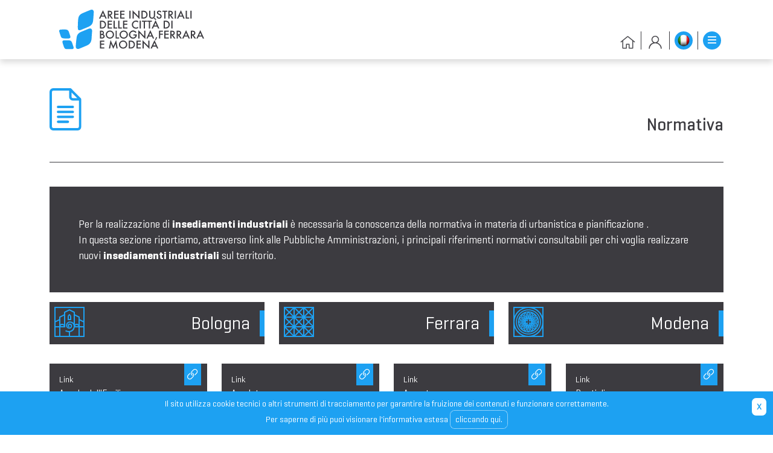

--- FILE ---
content_type: text/html; charset=utf-8
request_url: https://www.areeindustriali.it/it-IT/realizzazione-insediamenti-industriali
body_size: 14659
content:
<!DOCTYPE html>
<html  >
<head id="head"><title>
	Realizzazione Insediamenti Industriali  - Aree Industriali Bologna
</title><meta name="description" content="Per la realizzazione di nuovi insediamenti industriali sul territorio della provincia di Bologna, consulta il nostro sito!" /> 
<meta charset="UTF-8" /> 
<meta name="viewport" content="width=device-width, initial-scale=1">
<link rel='preload' href="/App_Themes/aree-industriali/slick/slick.css" as="style" onload="this.onload=null;this.rel='stylesheet'" media='all'/>
<link rel='preload' href="/App_Themes/aree-industriali/slick/slick-theme.css" as="style" onload="this.onload=null;this.rel='stylesheet'" media='all'/>
<link rel='preload' href="/App_Themes/aree-industriali/fresco/dist/css/fresco.css" as="style" onload="this.onload=null;this.rel='stylesheet'" media='all'/>

<link rel='preload' href="/App_Themes/aree-industriali/bootstrap/css/bootstrap.min.css" as="style" onload="this.onload=null;this.rel='stylesheet'" media='all'/>

<!--<link rel='preload' href="/App_Themes/aree-industriali/fontawesome/css/all.css" as="style" onload="this.onload=null;this.rel='stylesheet'" media='all'/>
<script data-search-pseudo-elements defer src="/App_Themes/Aree-Industriali/fontawesome/js/all.js"></script>-->
<script defer src="https://kit.fontawesome.com/d4ae296ddc.js" crossorigin="anonymous"></script>
<link rel='preload' href="/App_Themes/aree-industriali/css/VideoSlide.css" as="style" onload="this.onload=null;this.rel='stylesheet'" media='all'/>
<link  rel='preload'  href="/CMSPages/GetResource.ashx?stylesheetname=AreeIndustriali-font" as="style" onload="this.onload=null;this.rel='stylesheet'" media='all' />
<link  rel='preload'href="/CMSPages/GetResource.ashx?stylesheetname=AreeIndustriali-Site" as="style" onload="this.onload=null;this.rel='stylesheet'" media='all' />


 
<link href="/App_Themes/aree-industriali/favicon.ico" type="image/x-icon" rel="shortcut icon"/>
<link href="/App_Themes/aree-industriali/favicon.ico" type="image/x-icon" rel="icon"/>
<meta name="google-site-verification" content="7xKmdWD0GOP9WXsit40TP2Ce5y-csJB3taZSi1mK_Zk" /></head>
<body class="LTR Chrome ITIT ContentBody" >
    
    <form method="post" action="/it-IT/realizzazione-insediamenti-industriali" onsubmit="javascript:return WebForm_OnSubmit();" id="form">
<div class="aspNetHidden">
<input type="hidden" name="__CMSCsrfToken" id="__CMSCsrfToken" value="WC1TPOSw7sXyHsXk8F6jfYquOBm7gB5JRHGN/Fza1/XKJEaehH339PM2Vca43S0hGmxBd7MwyvJfKWNOV1CfmnYG9XA=" />
<input type="hidden" name="__EVENTTARGET" id="__EVENTTARGET" value="" />
<input type="hidden" name="__EVENTARGUMENT" id="__EVENTARGUMENT" value="" />
<input type="hidden" name="__VIEWSTATE" id="__VIEWSTATE" value="JgUiHWYqzd2Gz6LAxph1g983WPq7yyaESz2agT9sQ7uwblup0Yyqa3UC1pqNojhM7D5niwVBQcI7EtWRCEUmMxsHyIa47o16EOL22u7r8PC48uC0pUWemiak3awQw2dbD7uvr3S6itA3/ku7dy/jtkxXMF0qV5bWNU4aInDJot4xQKsrwLom0j132vcP13jFR0EmvVdq1yUAVsMs4LkK1Ky9de9eYJICa0UchzhUmjlIsEe0J/is088T3Zs6P7ViLBHNI+4f29klxEguarbx0y13rbNmfeVsBCvox7NJE5V23SVIVIBHsp1BznI+6nYHunQz8C2GaFgeGjFxcNrzBsXO2XZRDT57HizLxe6S4Qrkr8L+jpz2vcGJD2zNEJSKRsqd8Bk2rA7uYYdqLO2hZ8+ZhKAxayAi8Jr6cd1s5o9myAKmI4YrKmq/dWdKR3PO2+gB0DFbk3SKJiHWpnstffvKPl7ar4Tv3DwfYCBP8rSymZTiTVIIH/cBpF7OZgxoORqfm9nZxV9dyCfJnDmA5QLAXTqA4c9qu3fFNuWo14ygKfx7eGTeT3zAQ2XhK5w62dRTsDxviCQH5YXuR2EJ4YoOcTjsjBlIgo3qycba4UgZyFUuQ0eHqSG3M6C7H/R/v7IKH7aKwvCqynr8tkZbavcqaZTq64L2KYOb7WkOjGG6VZKxqvmMD3CmO2KXbS89SHwriejVOWmJWjrD1CxwLSHNjT7LeH75HQk1jxsbX+MQyxKodFugv6bT/tFv33/W9aHd0y4IoxzuiDkA5EKLPU9zipFk04n1gKsXxZwVT4Tnusv/NzfESKhcH6BrPhWqlBOknB/Bexe8GfPEEGq4ylyPRvoNsf6r9dT1gDeFRcbHuuAuLbuVXb0e0DKs0kwyrJDD/X/JbJ/3ckcGnqhgcZNw9kfk9AtoqAoRIRivXhp6bia3H5miZu8kGm6OWr6lKZjJ95yPx8dhFbyMtxPj6c6Pj2A8yqozgvlMNgZU7+bdKFwstS+lXxlbniVYFrJVHUb0a057RZq4pJibnx8wC+aEkZdVO6nBVQWFH5+ncKDsTaBsibtu42C/p+iNjnQejA8xqUqikx1X0jRqEW1VMUfXU1HPuBBdgOXLkMjuUgiPGqvaixccrzlgE30ia9os61CT6KtlDlDigmnwIWv4KjS9kyCimtKbVGQmIKJV7GPDIrYhN0XumCzNgMutVh/3hhWnaUGABBxhraWOfELhDrDvxIaUT38/uoKm/KLERAuCDTMHYgvKx/s3AYozAB/YUTCZfsvmyCA463LmHqmLf65q69jlk7vbVkXfxfz823ygoeFCfAPqtCl52CuhqtKUUW0nbda5XebpcI8b/+jRVhm4/CsWD1uysBhnbrtuhgwDCS4LML+E7YynMPL7gLShWwrH7Ju4sLkGSAhJtT4EFrC55DyCK/A4eWJ2hdhSYab6x9X0OJ1jToUS1GA74IllUy9nnNZu5oCB/cxZakbVdpzvTpu8VqMHZKbenKUp9FXK4m5w3Fg3dsb/65dBWwN+3wZyrNIvjm86V9Bt+oyWUrDWDd22mbKu93+4tOKMW4trdr2a+2KY8H4AHIfPwF+7gzTzK4GYM5cMgUSANsG+yeB5W6zIrgNlkD0r4ZptJkO63u+cf+v5FC3NU4JfBrMi5PG+sVERcsOzPO/CYCgbGAwq3ZEQZrN5FgWP4wDs5JmzGLzQgffmQV5ygFEj1TSX80PS0OGGBqNAaPebnMa3LZRsW36Yj/CpquSWP8bhi95WbAE4yX/jQt+RSzxMSj93oTQaEefXeKFWe6XfjdX1fM8At4JfnH5auha94CYJTxS4OzB/HqOt/2A7S1fZUQ8TNorvlOxfA0fJEtL2aajLAN4PxPZ0QUt0DiYQt1GdnhAKaNVfgr6ouFZDosguirdHSLF+pxHEW59L59j+87NSWcVE/7re8oGk7mf9Ob8FNSBCTTI5eJ/Lw47tAqu/hGjb/MvsqU0+xx1HXEetRHHSU4FReGQOu7UmOBalVcpQGNnOpM+Bwefv407/ak5buKEYLXDY7YEmi2TMxiSX+CQYvNNrppuZ0s9YRb/3FQ4GXa72Yeyz/IgKn6bliyf4jtcxSA/OKvK+bNFv3Fo4Epe9f0sHOqO2Vdcmk5o9UzfTeEinZkNWMcjIfHei1t1cRcQhvp9dl19zipk360goUjTkwc6uL5/qDtWV7qwLthJts3TrLKKjl6Pq0w1Uq7pIbz0kRQbcjs+l8+EvTSrvoBOmJ8MyMtHEfZIz5C7jvqtyNO9HOY0o7EYJik10LskvsPW+7GFAPoLMs1iZZUe8v4q62XzTbFHGxRA1yNBzEIR0r/vdXK/WcWonEL/jZU66oZOFOHFaPkErd5qQAwvfEdj0n6KATZghWyiT8WWT1djzlHrrZue4FsELaUYocQNxjdKAWfCP1E7CUbsDEa2JUPAcv6rBwcIM9TMeeoFgCBqN6sg2xCgux5DcFd2SEd4djeB2FRiPwgqALu3YTfjBCPkcYu0/czJiKZE/ijOAyvP8beQchhM55B9//wWLhjQZQUHffdt1ubDkQ1DkiH6ExAsk7NQaSoHo8G4T4Dm01Mj29EUdHC+TAj10X8CFdc0Q+bKSfbAo0B2XjMvVkoDqDrIf8SsCrwmKaT52SVMIcCF4TwgS9XNRf7uITQXIXHjtbwSepxTaZ9HUFgAWEKPHHlZnpFope1UlLX7wL/RzzPxVNL3n8lLtsturNvd9KhghAzXIFzvjhgE7gatUUzCWDTS2bgZmgz1BqdSu0N+WXAWxT8sK6P0McSVJ/JZ1SvIPkKWdGpj5nrCz3eXlzBdvcJ0rrIS8t9HcxCqr1eSA2yI6WMYVmBUlfVh+pALQQ7O+C3TkHkJsyQ7xGhDqrgyMqIjjYj+dAQge7mpCLZjXdhQogDaEXjVc+ZCHXN3/xY0Yq6PDGdKSd11Jc9vsk6FFOHPf5z8v2cck9Uazhz4QAP/7IPCGJfx7r2w5NjD/B3JBLyzt16ma9jqd85nOiW2ojHLkYTSsVRdGylQs/IHdJw16XhQdR+VSw3nx2392cacPBbu6k1q5gLu9iyn7d66NZP8Ms2nrwjVC/9Zo7e1yafCdKTAs2KzrOlxVZfa1ZnQlv0CRnu8C6YacB3QcLPsnMT1wsoIOEYRzUGiKRPQJz36QMJu/PpZ5CDfPhbz9yoxVsUC6l9CfCgsX5Ri64KjyilisT59w5o64O7MkCs7Qg9KiGVneBxOPGbwxePYMeKAMwZlCriESG8fvpD4sDRBNp2MWsQ6t/Wivg3YC/CfFsOQq1ddrm0hwuSzjReU+66D90WTcpTtabdo8TXjMTYFKMEDQ5nbzWiA0JJH47w0LpeFpkc71AdZ7MUzaDkxbaO5RQisVfbircKuI7U1WvEUkfuI/FzWT5TEiMTuPqK+Rvcr/Sp77OELdgJKAZEkf4xSAom/0B9GGBWyxJM8ob77iEB2LX0hqMybeO+JhpthhyTWo5RnaI9+/6rnc09YE79tusM+F+YbuMVC6X2N2mlH/ATAyWPwoswMBbnuNinXsFq0Mmy18n2uyBEvvbPoq56BxxK/ibfZBu5kt2aPZzswSX7Q/iNxU9DLakYdV+eOLjDOmU4rmkqjAozPnM2iRxe6k/a4ypvziyaOyd+xeSZdudXIN/VWuPWwGX/[base64]/VxDg+vYPwjLgEYADiCsuRI5gRH3AIodQwiWvT5c4YH+LL9Tm5Sf/ljXD85+fVnsDrT6UeZUsZel0l4AjbQZL68AZTXyWHBWOaXAeyYlsH6FKtvQ61tw3tGKjvQBKa/1FtIsby5nZNaAEVy/LaXnvMVF5IVBLIDKrTwT5rFCDGAwdZpSGInxridK1dJVKLPMLj9KYW+mR/5MsJjzGzhradG8ezknaP3Z2h/UmsOwFt0Zk3nbNdzDZ0lnxrINt0FEyrQJWC4xh3EYfQX5LKKQKxT6bCWsvjleEye3nz3dOkyYzIfH4LDl6/j9eXQ2Y2sAuNF+Ra6K1x+hSPQHleFJmoC9hjLuSZMvB0eXIRX9/OIksKxZP7b+QzNg7BbEYNPk2tXXlbcZK+gAr/9xfriFnJLNyQ2wNGTCVTKuMfGlz931ZsTimM8SSCSvJG5Do2tU1jGWHOviN9DFKLSew07GhmsCIeZTvopFG0Jujy6+ZyCpiv4gOlghXhFNKwjJ7vYJgEqj5i4uJ/[base64]/dzi1xdkCmf6BS3mAXOSBlrg69ZqPGxXsZHMQpsQ7RYEN993gOtc0tgGaIN3c6jUJ/v1o5DK84imrkNa4QGa6ljYlKwOdjnb/siDZAZIA4aQvGwM83Yy6fIu05ZomtdiPWP6TCuTGaEW8YHcKbMEA==" />
</div>

<script type="text/javascript">
//<![CDATA[
var theForm = document.forms['form'];
if (!theForm) {
    theForm = document.form;
}
function __doPostBack(eventTarget, eventArgument) {
    if (!theForm.onsubmit || (theForm.onsubmit() != false)) {
        theForm.__EVENTTARGET.value = eventTarget;
        theForm.__EVENTARGUMENT.value = eventArgument;
        theForm.submit();
    }
}
//]]>
</script>


<script src="/WebResource.axd?d=pynGkmcFUV13He1Qd6_TZM5A7ECl7B-uSvwNk_30GGLd0a2M_pT5CoOCscCuzJOreXyQpw2&amp;t=638901608248157332" type="text/javascript"></script>


<script type="text/javascript">
	//<![CDATA[

function UpdateLabel_p_lt_ctl04_ZoneLogin_ZoneLogin_zone_logonform(content, context) {
    var lbl = document.getElementById(context);
    if(lbl)
    {       
        lbl.innerHTML = content;
        lbl.className = "InfoLabel";
    }
}
//]]>
</script><input type="hidden" name="lng" id="lng" value="it-IT" />
<script type="text/javascript">
	//<![CDATA[

function PM_Postback(param) { if (window.top.HideScreenLockWarningAndSync) { window.top.HideScreenLockWarningAndSync(1080); } if(window.CMSContentManager) { CMSContentManager.allowSubmit = true; }; __doPostBack('m$am',param); }
function PM_Callback(param, callback, ctx) { if (window.top.HideScreenLockWarningAndSync) { window.top.HideScreenLockWarningAndSync(1080); }if (window.CMSContentManager) { CMSContentManager.storeContentChangedStatus(); };WebForm_DoCallback('m$am',param,callback,ctx,null,true); }
//]]>
</script>
<script src="/ScriptResource.axd?d=nv7asgRUU0tRmHNR2D6t1M5SHyn7GwdYLfGYsLlZ-ZYFBObgiNcIbr3v3Da7Nu1AEf58On5Qdvz1Uc6H1fMo0x9cBkzJcYmOurSjG5zPwCrJgfZiEjWMKSruOdHU9DxWANREtQ2&amp;t=ffffffff93d1c106" type="text/javascript"></script>
<script src="/ScriptResource.axd?d=NJmAwtEo3Ipnlaxl6CMhvj2i865xwAKCIAwbTMVd1T1nYfI-4AJXy4wUfB2YNjBCmcw0LoecUqsLsxJmd1_VFxQfKMPyYOOcqM95_1Tra0StkxKVcVHaRsVR723AbeWYiEg0dcUdwNVrN7Avu7lnqumFSNc1&amp;t=5c0e0825" type="text/javascript"></script>
<script src="/ScriptResource.axd?d=dwY9oWetJoJoVpgL6Zq8ONfMEpb0j-Wf0MPeRen0dwfsPvxb22TBRREkSM_1S4pTqJCYb9sSn26LM85av4VQl7iFDvG8ttYH5rdSvHkMRZ26ApZBzhi9mDEYobUcP9cPo8f45fFNWatZN2uxDQzDCvgmAr41&amp;t=5c0e0825" type="text/javascript"></script>
<script type="text/javascript">
	//<![CDATA[

var CMS = CMS || {};
CMS.Application = {
  "language": "it",
  "imagesUrl": "/CMSPages/GetResource.ashx?image=%5bImages.zip%5d%2f",
  "isDebuggingEnabled": false,
  "applicationUrl": "/",
  "isDialog": false,
  "isRTL": "false"
};

//]]>
</script>
<script type="text/javascript">
//<![CDATA[
function WebForm_OnSubmit() {
if (typeof(ValidatorOnSubmit) == "function" && ValidatorOnSubmit() == false) return false;
return true;
}
//]]>
</script>

<div class="aspNetHidden">

	<input type="hidden" name="__VIEWSTATEGENERATOR" id="__VIEWSTATEGENERATOR" value="A5343185" />
	<input type="hidden" name="__SCROLLPOSITIONX" id="__SCROLLPOSITIONX" value="0" />
	<input type="hidden" name="__SCROLLPOSITIONY" id="__SCROLLPOSITIONY" value="0" />
</div>
    <script type="text/javascript">
//<![CDATA[
Sys.WebForms.PageRequestManager._initialize('manScript', 'form', ['tp$lt$ctl04$ZoneLogin$ZoneLogin_zone$logonform$pnlUpdatePasswordRetrievalLink','','tp$lt$ctl04$ZoneLogin$ZoneLogin_zone$logonform$pnlUpdatePasswordRetrieval','','tctxM',''], ['p$lt$ctl04$ZoneLogin$ZoneLogin_zone$logonform$lnkPasswdRetrieval',''], [], 90, '');
//]]>
</script>

    <div id="ctxM">

</div>
    
<header id="header" class="sticky-top">
  <div class="container">
    <div class="row">
      <div class="col d-flex align-items-end colHeader p-1 p-sm-2">
        <div class="logo itemscope" itemtype="http://schema.org/Organization"><a href="/" title="Home" itemprop="url">
  <img src="/App_Themes/aree-industriali/images/svg/logo-aree-industriali.svg" alt="Aree Industriali" width="240">
</a></div>
        
        <div class="btnTop btnHome"><a href="/">
  <i class="fal fa-home-alt"></i>
</a>  </div><div class="btnTop btnLogin"><button type="button" data-bs-toggle="offcanvas" data-bs-target="#offcanvas" aria-controls="offcanvas" class="iconUser btnIcon btnIconWhite" title="Login / Registrazione">
<img src="/App_Themes/aree-industriali/images/svg/user.svg" alt="Login" width="22"/>
</button></div><div class="btnTop btnLang"><button class="btnLanguages" type="button" data-bs-toggle="offcanvas" data-bs-target="#offcanvas" aria-controls="offcanvas"><span class="btnIcon btnIconBlue"><span class="currentCulture Icon-Italiano"><span class="d-none">Italiano</span></span></span></button></div><div class="btnTop btnNavBar "><div class="navbar navbar-light btnMenuPrinc">
  <button class="btnMenu navbar-toggler" type="button" data-bs-toggle="offcanvas" data-bs-target="#offcanvas" aria-controls="offcanvas">
    <span class="navbar-toggler-icon"></span>
  </button>
</div>
</div>
      </div>
    </div>
  </div>
  
  <div class="offcanvas offcanvas-top" tabindex="-1" id="offcanvas" aria-labelledby="offcanvasLabel">
    <div class="container containerOffCanvas">
      <div class="row">
        <div class="col-12">
          <div class="offcanvas-header">
            <div class="logoOffCanvas me-auto" itemscope itemtype="http://schema.org/Organization"><a href="/" title="Home" itemprop="url">
              <img src="/App_Themes/aree-industriali/images/svg/logo-aree-industriali.svg" alt="Aree Industriali" /></a></div>
            <h5 class="offcanvas-title text-end" id="offcanvasNavbarLabel"><span class="lblMenu">MENU'</span><span class="lblLogin">LOGIN</span><span class="lblAccount">ACCOUNT</span><span class="lblSelezionaLingua">SELEZIONA LA LINGUA</span></h5>
            <button type="button" class="btn-close text-reset" data-bs-dismiss="offcanvas" aria-label="Close"></button>
          </div>
          <div class="offcanvas-body">
            
            

<nav role="navigation" class="nav-languages languagesDesk py-5">
  <ul class="language-items d-flex flex-wrap justify-content-center">
   


<li>
    <a title="English" href="/en-us/italian-industrial-zone" class="icon-English">English</a>
</li>

<li>
    <a title="Italiano" href="https://www.areeindustriali.it/it-it/realizzazione-insediamenti-industriali" class="icon-Italiano">Italiano</a>
</li>
 </ul>
</nav><div class="boxLogin"><div id="p_lt_ctl04_ZoneLogin_ZoneLogin_zone_logonform_pnlBody" class="logon-page-background formLogin">
	
    
    
            <div id="p_lt_ctl04_ZoneLogin_ZoneLogin_zone_logonform_Login1_pnlLogin" class="logon-panel" onkeypress="javascript:return WebForm_FireDefaultButton(event, &#39;p_lt_ctl04_ZoneLogin_ZoneLogin_zone_logonform_Login1_LoginButton&#39;)">
		
                
                
                <div class="form-horizontal" role="form">
                  
                
                    

                    
                    
                        <div class="form-group">
                            <div class="editing-form-label-cell">
                                
                            </div>
                            <div class="editing-form-value-cell">
                                <input name="p$lt$ctl04$ZoneLogin$ZoneLogin_zone$logonform$Login1$UserName" type="text" maxlength="100" id="p_lt_ctl04_ZoneLogin_ZoneLogin_zone_logonform_Login1_UserName" class="form-control" placeholder="username" /><span id="p_lt_ctl04_ZoneLogin_ZoneLogin_zone_logonform_Login1_rfvUserNameRequired" title="Il nome utente è obbligatorio" class="form-control-error" style="display:none;">Please enter a user name</span>
                            </div>
                        </div>

                        <div class="form-group">
                            <div class="editing-form-label-cell">
                                
                            </div>
                            <div class="editing-form-value-cell">
                                <input name="p$lt$ctl04$ZoneLogin$ZoneLogin_zone$logonform$Login1$Password" type="password" maxlength="110" id="p_lt_ctl04_ZoneLogin_ZoneLogin_zone_logonform_Login1_Password" class="form-control" placeholder="Password" />
                            </div>
                        </div>
                    

                    
                    
                    
                </div>

                <span class="logon-remember-me-checkbox checkbox"><input id="p_lt_ctl04_ZoneLogin_ZoneLogin_zone_logonform_Login1_chkRememberMe" type="checkbox" name="p$lt$ctl04$ZoneLogin$ZoneLogin_zone$logonform$Login1$chkRememberMe" /><label for="p_lt_ctl04_ZoneLogin_ZoneLogin_zone_logonform_Login1_chkRememberMe">Ricordami</label></span>
                

                <input type="submit" name="p$lt$ctl04$ZoneLogin$ZoneLogin_zone$logonform$Login1$LoginButton" value="Accesso" onclick="javascript:WebForm_DoPostBackWithOptions(new WebForm_PostBackOptions(&quot;p$lt$ctl04$ZoneLogin$ZoneLogin_zone$logonform$Login1$LoginButton&quot;, &quot;&quot;, true, &quot;p_lt_ctl04_ZoneLogin_ZoneLogin_zone_logonform_Logon&quot;, &quot;&quot;, false, false))" id="p_lt_ctl04_ZoneLogin_ZoneLogin_zone_logonform_Login1_LoginButton" class="w-100 btn btn-primary" />
                      
            
	</div>
        


    
    <div id="p_lt_ctl04_ZoneLogin_ZoneLogin_zone_logonform_pnlUpdatePasswordRetrievalLink">
		
            <a id="p_lt_ctl04_ZoneLogin_ZoneLogin_zone_logonform_lnkPasswdRetrieval" class="logon-password-retrieval-link" href="javascript:__doPostBack(&#39;p$lt$ctl04$ZoneLogin$ZoneLogin_zone$logonform$lnkPasswdRetrieval&#39;,&#39;&#39;)">Password dimenticata? Recuperala</a>
        
	</div>

    <div id="p_lt_ctl04_ZoneLogin_ZoneLogin_zone_logonform_pnlUpdatePasswordRetrieval">
		
            
        
	</div>


</div>
<div class="boxRegistrati d-flex justify-content-center align-items-center"><div class="colBtnRegistrati">
  <div>Non sei ancora registrato?</div>
  <a class="btn btn-primary" href="/it-IT/Registrazione">Registrati</a>
</div>
<div class="colTextRegistrati">Se ti interessa un immobile e vuoi saperne<br/>
di più o se vuoi attivare un contatto,<br/>
accedi al sito con le tue credenziali.</div>
</div></div><div class="boxAccount"></div>
            <nav class="navbar MenuPrinc" role="navigation">
<div class="Menu_it-IT">
	<ul id="mainMenu" class="CMSListMenuUL">
		<li class="CMSListMenuLI MenuBologna">
			<a class="CMSListMenuLink" href="/insediamenti-produttivi?prov=bo">Bologna</a>
		</li>
		<li class="CMSListMenuLI">
			<a class="CMSListMenuLink" href="/it-IT/Menu/Edifici-industriali-esistenti">Immobili esistenti</a>
		</li>
		<li class="CMSListMenuLI">
			<a class="CMSListMenuLink" href="/it-IT/Menu/Ricerca-Aree-Industriali">Aree Industriali</a>
		</li>
		<li class="CMSListMenuLI MenuFerrara">
			<a class="CMSListMenuLink" href="/insediamenti-produttivi?prov=fe">Ferrara</a>
		</li>
		<li class="CMSListMenuLI">
			<a class="CMSListMenuLink" href="/it-IT/Menu/Territorio">Territorio</a>
		</li>
		<li class="CMSListMenuLI">
			<a class="CMSListMenuLink" href="/it-IT/Menu/Normativa-e-Documentazione">Normativa</a>
		</li>
		<li class="CMSListMenuLI MenuModena">
			<a class="CMSListMenuLink" href="/insediamenti-produttivi?prov=mo">Modena</a>
		</li>
		<li class="CMSListMenuLI">
			<a class="CMSListMenuLink" href="/it-IT/Menu/Mission">Obiettivi del progetto</a>
		</li>

	</ul>


</div>
</nav>
            
            
          </div>
          <div class="offcanvas-footer">
            <div class="logoConfEmilia text-center">
              <img src="/App_Themes/aree-industriali/images/svg/logo-conf-emilia.svg" alt="Confindustria Emilia">
            </div>
          </div>
        </div>
      </div>
    </div>
  </div>
  
</header><!-- .header -->
<main role="main" id="main">
  

<div class="container mt-5">
  <div class="row g-0">
<div class="boxTitle boxTitlePagLine col-12 d-flex justify-content-between align-items-baseline pb-5">
  <img src="/App_Themes/aree-industriali/images/svg/google-docs.svg" alt="Normativa" /><h2>Normativa</h2>




</div>
</div><div class="row g-0 rowNormativaIntro p-5 my-3 align-items-center"><div class="col-12">Per la realizzazione di <strong>insediamenti industriali</strong> è necessaria la conoscenza della normativa in materia di urbanistica e pianificazione .<br />
In questa sezione riportiamo, attraverso link alle Pubbliche Amministrazioni, i principali riferimenti normativi consultabili per chi voglia realizzare nuovi <strong>insediamenti industriali</strong> sul territorio.



</div></div>
  <div class="row mb-3"><div class="col-md-4 align-items-center justify-content-end">
  <div class="boxBologna boxProv d-flex align-items-center justify-content-end">
	<div>
	<span>
<a class="stretched-link" href="?prov=bo">Bologna</a>



	</span>
	</div>
</div>
</div><div class="col-md-4 align-items-center justify-content-end">
  <div class="boxFerrara boxProv d-flex align-items-center justify-content-end">
	<div>
	<span><a class="stretched-link" href="?prov=fe">Ferrara</a>



	</span>
	</div>
</div>
</div><div class="col-md-4 align-items-center justify-content-end">
  <div class="boxModena boxProv d-flex align-items-center justify-content-end">
	<div>
	<span><a class="stretched-link" href="?prov=mo">Modena</a>



	</span>
	</div>
</div>
</div></div>
  <div class="row mainList docList listNormativa align-items-stretch">

<div class="col-md-6 col-lg-3 mainListItem">
  <div class="mainListItemBox d-flex flex-column align-items-stretch justify-content-between">
  <div class="ItemBoxTop p-3">
    <span class="iconaDocumento">
      <i class="fal fa-link"></i>
    </span>
    <div class="documento">Link</div>
    <div class="comune">Anzola dell'Emilia</div>
  </div>
  
    <a class="btn btn-primary w-100 text-start btnArrow" target=_blank href='http://www.terredacqua.net/SERVIZI-ASSOCIATI/PSC'>
      Visualizza
    </a>
  
  
  
  
  
  </div>
</div>
<div class="col-md-6 col-lg-3 mainListItem">
  <div class="mainListItemBox d-flex flex-column align-items-stretch justify-content-between">
  <div class="ItemBoxTop p-3">
    <span class="iconaDocumento">
      <i class="fal fa-link"></i>
    </span>
    <div class="documento">Link</div>
    <div class="comune">Argelato</div>
  </div>
  
    <a class="btn btn-primary w-100 text-start btnArrow" target=_blank href='http://www.renogalliera.it/lunione/uffici-e-servizi/uffici/area-gestione-del-territorio/urbanistica/pianificazione-di-livello-comunale-psc-poc-rue/argelat'>
      Visualizza
    </a>
  
  
  
  
  
  </div>
</div>
<div class="col-md-6 col-lg-3 mainListItem">
  <div class="mainListItemBox d-flex flex-column align-items-stretch justify-content-between">
  <div class="ItemBoxTop p-3">
    <span class="iconaDocumento">
      <i class="fal fa-link"></i>
    </span>
    <div class="documento">Link</div>
    <div class="comune">Argenta</div>
  </div>
  
    <a class="btn btn-primary w-100 text-start btnArrow" target=_blank href='https://www.unionevalliedelizie.fe.it/24/151/strumenti-urbanistici--lr-202000/piano-strutturale-comunale-psc/psc-comune-di-argenta'>
      Visualizza
    </a>
  
  
  
  
  
  </div>
</div>
<div class="col-md-6 col-lg-3 mainListItem">
  <div class="mainListItemBox d-flex flex-column align-items-stretch justify-content-between">
  <div class="ItemBoxTop p-3">
    <span class="iconaDocumento">
      <i class="fal fa-link"></i>
    </span>
    <div class="documento">Link</div>
    <div class="comune">Bastiglia</div>
  </div>
  
    <a class="btn btn-primary w-100 text-start btnArrow" target=_blank href='https://www.comune.bastiglia.mo.it/servizi/Menu/dinamica.aspx?idSezione=21795&idArea=21797&idCat=21882&ID=21882&TipoElemento=categoria'>
      Visualizza
    </a>
  
  
  
  
  
  </div>
</div>
<div class="col-md-6 col-lg-3 mainListItem">
  <div class="mainListItemBox d-flex flex-column align-items-stretch justify-content-between">
  <div class="ItemBoxTop p-3">
    <span class="iconaDocumento">
      <i class="fal fa-link"></i>
    </span>
    <div class="documento">Link</div>
    <div class="comune">Bentivoglio</div>
  </div>
  
    <a class="btn btn-primary w-100 text-start btnArrow" target=_blank href='http://www.renogalliera.it/lunione/uffici-e-servizi/uffici/area-gestione-del-territorio/urbanistica/pianificazione-di-livello-comunale-psc-poc-rue/bentivogli'>
      Visualizza
    </a>
  
  
  
  
  
  </div>
</div>
<div class="col-md-6 col-lg-3 mainListItem">
  <div class="mainListItemBox d-flex flex-column align-items-stretch justify-content-between">
  <div class="ItemBoxTop p-3">
    <span class="iconaDocumento">
      <i class="fal fa-link"></i>
    </span>
    <div class="documento">Link</div>
    <div class="comune">Bomporto</div>
  </div>
  
    <a class="btn btn-primary w-100 text-start btnArrow" target=_blank href='https://www.comune.bastiglia.mo.it/servizi/Menu/dinamica.aspx?idSezione=21795&idArea=21797&idCat=21882&ID=21882&TipoElemento=categoria'>
      Visualizza
    </a>
  
  
  
  
  
  </div>
</div>
<div class="col-md-6 col-lg-3 mainListItem">
  <div class="mainListItemBox d-flex flex-column align-items-stretch justify-content-between">
  <div class="ItemBoxTop p-3">
    <span class="iconaDocumento">
      <i class="fal fa-link"></i>
    </span>
    <div class="documento">Link</div>
    <div class="comune">Bondeno</div>
  </div>
  
    <a class="btn btn-primary w-100 text-start btnArrow" target=_blank href='http://www.comune.bondeno.fe.it/tutte-le-altre-notizie/273-avvisi-di-deposito/1597-approvazione-piano-strutturale-comunale-psc'>
      Visualizza
    </a>
  
  
  
  
  
  </div>
</div>
<div class="col-md-6 col-lg-3 mainListItem">
  <div class="mainListItemBox d-flex flex-column align-items-stretch justify-content-between">
  <div class="ItemBoxTop p-3">
    <span class="iconaDocumento">
      <i class="fal fa-link"></i>
    </span>
    <div class="documento">Link</div>
    <div class="comune">Borgo Tossignano</div>
  </div>
  
    <a class="btn btn-primary w-100 text-start btnArrow" target=_blank href='https://www.comune.borgotossignano.bo.it/aree-tematiche/nuovi-strumenti-urbanistici'>
      Visualizza
    </a>
  
  
  
  
  
  </div>
</div><div class="PagerControl"><div style="padding-bottom:4px;padding-top:4px;font-weight: bold;" class="PagerResults">Visualizzazione risultati  1-8 (di 133)</div><div class="PagerNumberArea"><span>&nbsp; <span class="SelectedPrev" >&lt;</span></span><span style="padding-left:5px;"></span><span>&nbsp;<span class="SelectedPage">1</span>&nbsp;<a href="/it-IT/realizzazione-insediamenti-industriali?page=2"   class="UnselectedPage">2</a>&nbsp;<a href="/it-IT/realizzazione-insediamenti-industriali?page=3"   class="UnselectedPage">3</a>&nbsp;<a href="/it-IT/realizzazione-insediamenti-industriali?page=4"   class="UnselectedPage">4</a>&nbsp;<a href="/it-IT/realizzazione-insediamenti-industriali?page=5"   class="UnselectedPage">5</a>&nbsp;<a href="/it-IT/realizzazione-insediamenti-industriali?page=6"   class="UnselectedPage">6</a>&nbsp;<a href="/it-IT/realizzazione-insediamenti-industriali?page=7"   class="UnselectedPage">7</a>&nbsp;<a href="/it-IT/realizzazione-insediamenti-industriali?page=8"   class="UnselectedPage">8</a>&nbsp;<a href="/it-IT/realizzazione-insediamenti-industriali?page=9"   class="UnselectedPage">9</a>&nbsp;<a href="/it-IT/realizzazione-insediamenti-industriali?page=10"   class="UnselectedPage">10</a>&nbsp;</span><span style="padding-left:10px;"></span><span>&nbsp;<a href="/it-IT/realizzazione-insediamenti-industriali?page=2" class="UnselectedNext">&gt;</a>&nbsp;</span></div></div><input type="hidden" value="1" name="p_lt_ctl06_pageplaceholder_p_lt_ctl03_ListaDocumenti_repItems_pager_cpage" /><div id="p_lt_ctl06_pageplaceholder_p_lt_ctl03_ListaDocumenti_repItems_pager">

</div>
</div>

</div>

</main>
<div class="boxDots"></div>
<footer id="footer">
  <div class="container">
   <div class="row justify-content-center">
     <div class="col-12">
     <div class="logoFooter text-center"><a href="/" title="Home" itemprop="url">
  <img src="/App_Themes/aree-industriali/images/svg/logo-aree-industriali-g.svg" alt="Aree Industriali" />
</a></div><div class="footerRowMenu"><div class="mb-4 mb-md-0 sezioni">
  <div class="titleBoxMenu">Sezioni</div>
  <nav class="navbar MenuFooter" role="navigation">
	<ul id="footerMenu" class="CMSListMenuUL">
		<li class="CMSListMenuLI">
			<a class="CMSListMenuLink" href="/it-IT/nuovi-insediamenti-produttivi">Obiettivi del progetto</a>
		</li>
		<li class="CMSListMenuLI">
			<a class="CMSListMenuLink" href="/it-IT/insediamenti-produttivi">Aree Industriali</a>
		</li>
		<li class="CMSListMenuLI">
			<a class="CMSListMenuLink" href="/it-IT/Immobili-esistenti">Immobili esistenti</a>
		</li>
		<li class="CMSListMenuHighlightedLI">
			<a class="CMSListMenuLinkHighlighted" href="/it-IT/realizzazione-insediamenti-industriali">Normativa</a>
		</li>
		<li class="CMSListMenuLI">
			<a class="CMSListMenuLink" href="/it-IT/opportunita-insediative-per-aziende">Territorio</a>
		</li>

	</ul>


</nav>
</div><div class="mb-4 mb-md-0 contattaci">
<div class="titleBoxMenu">Contattaci</div>Per problemi o richieste di informazioni contattaci all&rsquo;indirizzo mail:<br />
<br />
<a href="mailto:ambiente@confindustriaemilia.it">ambiente@confindustriaemilia.it </a>



</div><div class="mb-4 mb-md-0 legals">
<div class="titleBoxMenu">Legals</div>
<nav class="navbar MenuFooter" role="navigation">
	<ul id="footerMenuLegal" class="CMSListMenuUL">
		<li class="CMSListMenuLI">
			<a class="CMSListMenuLink" href="/it-IT/Legals/Note-legali">Note legali</a>
		</li>
		<li class="CMSListMenuLI">
			<a class="CMSListMenuLink" href="/it-IT/Legals/Privacy">Privacy</a>
		</li>
		<li class="CMSListMenuLI">
			<a class="CMSListMenuLink" href="/it-IT/Legals/Cookies">Cookies</a>
		</li>

	</ul>


</nav>
</div><div class="mb-4 mb-md-0 socialMedia">
<div class="titleBoxMenu">Social media</div><a class="facebook" href="https://www.facebook.com/ConfindustriaEmilia/">Facebook</a> <a class="twitter" href="https://twitter.com/ConfindustriaEM?lang=it">Twitter</a> <a class="youtube" href="http://www.youtube.com/user/UnindBO">YouTube</a> <a class="linkedin" href="https://www.linkedin.com/company/confindustriaemilia/">Linkedin</a> <a class="instagram" href="https://www.instagram.com/perfareimpresa/">Instagram</a>



</div></div><div class="row footerBottom justify-content-center"><div class="col-md-5 col-lg-4 mb-5 mb-md-0 logoCittaMetropolitana">
  <div class="mb-3">IN COLLABORAZIONE CON LA</div>
<a href="http://www.cittametropolitana.bo.it" title="www.cittametropolitana.bo.it" target="_blank"><img src="/App_Themes/aree-industriali/images/svg/logo-citta-metropolitana.svg" alt="www.cittametropolitana.bo.it"></a>
</div><div class="col-md-5 col-lg-4 mb-5 mb-md-0 logoCameraCommercio">
  <div class="mb-3">CON IL CONTRIBUTO DI</div>
<a href="http://www.cittametropolitana.bo.it" title="www.cittametropolitana.bo.it" target="_blank"><img src="/App_Themes/aree-industriali/images/svg/logo-camera-commercio.svg" alt="Camera di Commercio"></a>
</div></div>
     <div class="logoConfEmilia  text-center"><a href="http://www.unindustria.bo.it" title="www.unindustria.bo.it" target="_blank" id="logoUB"><img src="/App_Themes/aree-industriali/images/svg/logo-conf-emilia-g.svg" alt="Confindustria Emilia" /></a>
</div><div class="textFooter text-center">Sede Legale 40124 BOLOGNA, Via San Domenico 4, tel. 051 6317111, C.F. 91398840370 - <a href="mailto:info@confindustriaemilia.it">info@confindustriaemilia.it</a><br />
<span class="textGrey">DAL 1 GENNAIO 2019 IL CODICE DESTINATARIO SDI PER FATTURE ELETTRONICHE E&rsquo; ESCLUSIVAMENTE: M5UXCR1</span><br />
<a href="/it-IT/Legals/Note-legali">legal disclaimer </a>| <a href="/it-IT/Legals/Privacy">privacy policy</a> | <a href="/it-IT/Legals/Cookies">cookies</a> |



</div><div class="footerElogic text-center mt-2 mb-5"><a href="http://www.elogic.it" target="_blank">An eLogic Digital Company Project</a> <a href="https://xperience.io" rel="nofollow" title="Xperience" target="_blank">Powered by Xperience</a></div>
     </div>
   </div>
  </div><!-- .container -->
  <div class="linea"></div>
</footer><!-- #footer -->



<div class="CookieConsent">
    <span id="p_lt_ctl09_SimpleCookieLawConsent_lblText" class="ConsentText">Il sito utilizza cookie tecnici o altri strumenti di tracciamento per garantire la fruizione dei contenuti e funzionare correttamente.
<br/>
Per saperne di più puoi visionare l'informativa estesa <a href="/it-it/Legals/Cookies"  target="_blank">cliccando qui.</a> 
<br/></span>
    
    <span class="ConsentButtons">
        
        
        <input type="submit" name="p$lt$ctl09$SimpleCookieLawConsent$btnAllowAll" value="X" id="p_lt_ctl09_SimpleCookieLawConsent_btnAllowAll" class="ConsentButton btn btn-default" />
    </span>
</div>



    
    
<script type="text/javascript">
//<![CDATA[
var Page_Validators =  new Array(document.getElementById("p_lt_ctl04_ZoneLogin_ZoneLogin_zone_logonform_Login1_rfvUserNameRequired"));
//]]>
</script>

<script type="text/javascript">
//<![CDATA[
var p_lt_ctl04_ZoneLogin_ZoneLogin_zone_logonform_Login1_rfvUserNameRequired = document.all ? document.all["p_lt_ctl04_ZoneLogin_ZoneLogin_zone_logonform_Login1_rfvUserNameRequired"] : document.getElementById("p_lt_ctl04_ZoneLogin_ZoneLogin_zone_logonform_Login1_rfvUserNameRequired");
p_lt_ctl04_ZoneLogin_ZoneLogin_zone_logonform_Login1_rfvUserNameRequired.controltovalidate = "p_lt_ctl04_ZoneLogin_ZoneLogin_zone_logonform_Login1_UserName";
p_lt_ctl04_ZoneLogin_ZoneLogin_zone_logonform_Login1_rfvUserNameRequired.errormessage = "Please enter a user name";
p_lt_ctl04_ZoneLogin_ZoneLogin_zone_logonform_Login1_rfvUserNameRequired.display = "Dynamic";
p_lt_ctl04_ZoneLogin_ZoneLogin_zone_logonform_Login1_rfvUserNameRequired.validationGroup = "p_lt_ctl04_ZoneLogin_ZoneLogin_zone_logonform_Logon";
p_lt_ctl04_ZoneLogin_ZoneLogin_zone_logonform_Login1_rfvUserNameRequired.evaluationfunction = "RequiredFieldValidatorEvaluateIsValid";
p_lt_ctl04_ZoneLogin_ZoneLogin_zone_logonform_Login1_rfvUserNameRequired.initialvalue = "";
//]]>
</script>


<script type="text/javascript">
//<![CDATA[

var callBackFrameUrl='/WebResource.axd?d=beToSAE3vdsL1QUQUxjWdSw_n2NaoZ6qNQcb7Z56tHDK7aA08az5LNSrnrvU4VdUCZ7Uww2&t=638901608248157332';
WebForm_InitCallback();
var Page_ValidationActive = false;
if (typeof(ValidatorOnLoad) == "function") {
    ValidatorOnLoad();
}

function ValidatorOnSubmit() {
    if (Page_ValidationActive) {
        return ValidatorCommonOnSubmit();
    }
    else {
        return true;
    }
}
        //]]>
</script>
<script src="/App_Themes/aree-industriali/js/jquery-3.6.0.min.js" type="text/javascript"></script><script src="/App_Themes/aree-industriali/bootstrap/js/bootstrap.bundle.min.js" type="text/javascript"></script><script src="/App_Themes/aree-industriali/slick/slick.min.js" type="text/javascript"></script><script src="/App_Themes/Aree-industriali/js/script-VideoSlider.js" type="text/javascript"></script><script src="/App_Themes/aree-industriali/script/FancyBox215/jquery.fancybox.js?v=2.1.5" type="text/javascript"></script><script src="/App_Themes/aree-industriali/js/aree-industriali.js" type="text/javascript"></script>
<script type="text/javascript">
//<![CDATA[

theForm.oldSubmit = theForm.submit;
theForm.submit = WebForm_SaveScrollPositionSubmit;

theForm.oldOnSubmit = theForm.onsubmit;
theForm.onsubmit = WebForm_SaveScrollPositionOnSubmit;

document.getElementById('p_lt_ctl04_ZoneLogin_ZoneLogin_zone_logonform_Login1_rfvUserNameRequired').dispose = function() {
    Array.remove(Page_Validators, document.getElementById('p_lt_ctl04_ZoneLogin_ZoneLogin_zone_logonform_Login1_rfvUserNameRequired'));
}
//]]>
</script>
</form>
</body>
</html>


--- FILE ---
content_type: text/css
request_url: https://www.areeindustriali.it/App_Themes/aree-industriali/css/VideoSlide.css
body_size: 1400
content:
*, *:before, *:after {
  box-sizing: border-box;
  padding: 0;
  margin: 0;
}

/*body {
  font-family: Arial, "Hiragino Kaku Gothic Pro W3", Meiryo, sans-serif;
  background-color: #2d3042;
  position: relative;
  color: #efefef;
  text-align: center;
}
body a, body a:visited {
  color: #efefef;
  text-decoration: none;
}
body a:hover {
  color: #fff;
}*/

.slick-slide, .slick-slide::before, .caption {
  -webkit-backface-visibility: hidden;
  backface-visibility: hidden;
}

.slick-slide::before {
  content: '';
  position: absolute;
  top: 0;
  left: 0;
  width: 100%;
  height: 100%;
}

/*
header {
  position: absolute;
  top: 0;
  left: 0;
  width: 100%;
  height: 60px;
  padding: 0 5%;
  text-align: left;
  z-index: 1;
}
header h1 {
  display: inline-block;
  font-size: 22px;
  font-weight: bold;
  padding-top: 18px;
}
header nav {
  display: inline-block;
  float: right;
}
header nav ul li {
  display: inline-block;
  vertical-align: top;
  font-size: 13px;
}
header nav ul li a {
  display: block;
  padding: 24px 15px;
}
header nav ul li a:hover {
  background-color: rgba(255, 255, 255, 0.18);
}*/

.main-slider {
  position: relative;
  width: 100%;
  height: 38vw;
  min-height: 8vw;
  margin-bottom: 50px;
  opacity: 0;
  visibility: hidden;
  /*-webkit-transition: all 1.2s ease;
  transition: all 1.2s ease;*/
}
.main-slider.slick-initialized {
  opacity: 1;
  visibility: visible;
}

.slick-slide {
  position: relative;
  /*height: 38vw;*/
}
/*
.slick-slide::before {
  background-color: #000;
  opacity: .3;
  z-index: 1;
}*/

.slick-slide video {
  display: block;
  position: absolute;
  top: 50%;
  left: 50%;
  min-width: 100%;
  min-height: 100%;
  width: auto;
  height: auto;
  -webkit-transform: translate(-50%, -50%);
          transform: translate(-50%, -50%);
}
.slick-slide iframe {
  position: relative;
  pointer-events: none;
}
.slick-slide figure {
  position: relative;
  height: 100%;
}
.slick-slide .slide-image {
  opacity: 0;
  height: 100%;
  background-size: cover;
  background-position: center;
  -webkit-transition: all .8s ease;
  transition: all .8s ease;
}
.slick-slide .slide-image.show {
  opacity: 1;
}
.slick-slide .image-entity {
  width: 100%;
  opacity: 0;
  visibility: hidden;
}
.slick-slide .loading {
  position: absolute;
  top: 44%;
  left: 0;
  width: 100%;
}
.slick-slide .slide-media {
  -webkit-animation: slideOut 0.4s cubic-bezier(0.4, 0.29, 0.01, 1);
          animation: slideOut 0.4s cubic-bezier(0.4, 0.29, 0.01, 1);
}
.slick-slide.slick-active {
  z-index: 1;
}
.slick-slide.slick-active .slide-media {
  -webkit-animation: slideIn 2.4s cubic-bezier(0.4, 0.29, 0.01, 1);
          animation: slideIn 2.4s cubic-bezier(0.4, 0.29, 0.01, 1);
}
.slick-slide.slick-active .caption {
  opacity: 1;
  -webkit-transform: translateY(0);
          transform: translateY(0);
  -webkit-transition: all 0.7s cubic-bezier(0.32, 0.34, 0, 1.62) 0.6s;
  transition: all 0.7s cubic-bezier(0.32, 0.34, 0, 1.62) 0.6s;
}

.caption {
  position: absolute;
  /*top: 44%;
  left: 5%;*/
  text-align: center;
  /*padding: 20px;
  border: 3px solid;*/
  color: #fff;
  margin: 0;
  /*font-size: 40px;
  font-weight: bold;
  letter-spacing: .02em;
  opacity: 0;*/
  z-index: 1;
  /*
	-webkit-transition: all .3s ease;
  transition: all .3s ease;
  -webkit-transform: translateY(100px);
          transform: translateY(100px);*/
}

/*.slick-dots {
  text-align: center;
  padding-top: 15px;
}
.slick-dots li {
  display: inline-block;
  vertical-align: top;
  margin: 0 8px;
}
.slick-dots li button {
  width: 18px;
  height: 18px;
  border: none;
  cursor: pointer;
  border-radius: 50%;
  border: 2px solid #fff;
  box-shadow: 0 0 0 0 transparent;
  vertical-align: middle;
  color: #fff;
  background-color: #fff;
  -webkit-transition: all .3s ease;
  transition: all .3s ease;
  opacity: .4;
}
.slick-dots li button:focus {
  outline: none;
}
.slick-dots li button:hover {
  opacity: 1;
}
.slick-dots li.slick-active button {
  border-color: #CCC;
  box-shadow: 0 0 0 2px #fff;
  opacity: 1;
}*/

/*
.container {
  background-color: #f2f2f2;
  color: #444;
  line-height: 1.6;
  padding: 40px 0;
}
.container .content {
  width: 90%;
  max-width: 980px;
  margin: 0 auto;
}
.container p {
  margin-bottom: 40px;
}*/

@-webkit-keyframes slideIn {
  from {
    -webkit-filter: blur(15px);
            filter: blur(15px);
  }
  to {
    -webkit-filter: blur(0);
            filter: blur(0);
  }
}

@keyframes slideIn {
  from {
    -webkit-filter: blur(15px);
            filter: blur(15px);
  }
  to {
    -webkit-filter: blur(0);
            filter: blur(0);
  }
}
@-webkit-keyframes slideOut {
  from {
    -webkit-filter: blur(0);
            filter: blur(0);
  }
  to {
    -webkit-filter: blur(15px);
            filter: blur(15px);
  }
}
@keyframes slideOut {
  from {
    -webkit-filter: blur(0);
            filter: blur(0);
  }
  to {
    -webkit-filter: blur(15px);
            filter: blur(15px);
  }
}

--- FILE ---
content_type: text/css; charset=utf-8
request_url: https://www.areeindustriali.it/CMSPages/GetResource.ashx?stylesheetname=AreeIndustriali-font
body_size: 250
content:
@font-face{font-family:'GEOG-regular';font-weight:normal;font-style:normal;src:url(/App_Themes/aree-industriali/fonts/geog/Geogrotesque-Regular.eot);src:url(/App_Themes/aree-industriali/fonts/geog/Geogrotesque-Regular.eot?) format('embedded-opentype'),url(/App_Themes/aree-industriali/fonts/geog/Geogrotesque-Regular.svg) format('svg'),url(/App_Themes/aree-industriali/fonts/geog/Geogrotesque-Regular.ttf) format('truetype'),url(/App_Themes/aree-industriali/fonts/geog/Geogrotesque-Regular.woff) format('woff'),url(/App_Themes/aree-industriali/fonts/geog/Geogrotesque-Regular.woff2) format('woff2')}@font-face{font-family:'GEOG-light';font-weight:normal;font-style:normal;src:url(/App_Themes/aree-industriali/fonts/geog/Geogrotesque-Light.eot);src:url(/App_Themes/aree-industriali/fonts/geog/Geogrotesque-Light.eot?) format('embedded-opentype'),url(/App_Themes/aree-industriali/fonts/geog/Geogrotesque-Light.svg) format('svg'),url(/App_Themes/aree-industriali/fonts/geog/Geogrotesque-Light.ttf) format('truetype'),url(/App_Themes/aree-industriali/fonts/geog/Geogrotesque-Light.woff) format('woff'),url(/App_Themes/aree-industriali/fonts/geog/Geogrotesque-Light.woff2) format('woff2')}@font-face{font-family:'GEOG-ultralight';font-weight:normal;font-style:normal;src:url(/App_Themes/aree-industriali/fonts/geog/Geogrotesque-UltraLight.eot);src:url(/App_Themes/aree-industriali/fonts/geog/Geogrotesque-UltraLight.eot?) format('embedded-opentype'),url(/App_Themes/aree-industriali/fonts/geog/Geogrotesque-UltraLight.svg) format('svg'),url(/App_Themes/aree-industriali/fonts/geog/Geogrotesque-UltraLight.ttf) format('truetype'),url(/App_Themes/aree-industriali/fonts/geog/Geogrotesque-UltraLight.woff) format('woff'),url(/App_Themes/aree-industriali/fonts/geog/Geogrotesque-UltraLight.woff2) format('woff2')}@font-face{font-family:'GEOG-Thin';font-weight:normal;font-style:normal;src:url(/App_Themes/aree-industriali/fonts/geog/Geogrotesque-Thin.eot);src:url(/App_Themes/aree-industriali/fonts/geog/Geogrotesque-Thin.eot?) format('embedded-opentype'),url(/App_Themes/aree-industriali/fonts/geog/Geogrotesque-Thin.svg) format('svg'),url(/App_Themes/aree-industriali/fonts/geog/Geogrotesque-Thin.ttf) format('truetype'),url(/App_Themes/aree-industriali/fonts/geog/Geogrotesque-Thin.woff) format('woff'),url(/App_Themes/aree-industriali/fonts/geog/Geogrotesque-Thin.woff2) format('woff2')}@font-face{font-family:'GEOG-medium';font-style:normal;src:url(/App_Themes/aree-industriali/fonts/geog/Geogrotesque-Medium.eot);src:url(/App_Themes/aree-industriali/fonts/geog/Geogrotesque-Medium.eot?) format('embedded-opentype'),url(/App_Themes/aree-industriali/fonts/geog/Geogrotesque-Medium.svg) format('svg'),url(/App_Themes/aree-industriali/fonts/geog/Geogrotesque-Medium.ttf) format('truetype'),url(/App_Themes/aree-industriali/fonts/geog/Geogrotesque-Medium.woff) format('woff'),url(/App_Themes/aree-industriali/fonts/geog/Geogrotesque-Medium.woff2) format('woff2')}@font-face{font-family:'GEOG-bold';font-weight:normal;font-style:normal;src:url(/App_Themes/aree-industriali/fonts/geog/Geogrotesque-Bold.eot);src:url(/App_Themes/aree-industriali/fonts/geog/Geogrotesque-Bold.eot?) format('embedded-opentype'),url(/App_Themes/aree-industriali/fonts/geog/Geogrotesque-Bold.svg) format('svg'),url(/App_Themes/aree-industriali/fonts/geog/Geogrotesque-Bold.ttf) format('truetype'),url(/App_Themes/aree-industriali/fonts/geog/Geogrotesque-Bold.woff) format('woff'),url(/App_Themes/aree-industriali/fonts/geog/Geogrotesque-Bold.woff2) format('woff2')}@font-face{font-family:'GEOG-smbold';font-weight:normal;font-style:normal;src:url(/App_Themes/aree-industriali/fonts/geog/Geogrotesque-SemiBold.eot);src:url(/App_Themes/aree-industriali/fonts/geog/Geogrotesque-SemiBold.eot?) format('embedded-opentype'),url(/App_Themes/aree-industriali/fonts/geog/Geogrotesque-SemiBold.svg) format('svg'),url(/App_Themes/aree-industriali/fonts/geog/Geogrotesque-SemiBold.ttf) format('truetype'),url(/App_Themes/aree-industriali/fonts/geog/Geogrotesque-SemiBold.woff) format('woff'),url(/App_Themes/aree-industriali/fonts/geog/Geogrotesque-SemiBold.woff2) format('woff2')}

--- FILE ---
content_type: text/css; charset=utf-8
request_url: https://www.areeindustriali.it/CMSPages/GetResource.ashx?stylesheetname=AreeIndustriali-Site
body_size: 10279
content:
@charset "utf-8";html{font-size:100%;scroll-behavior:smooth;scroll-padding-top:70px}body{color:#3c3b40;font-size:1.1rem;line-height:1.5;background:#fff;font-family:"GEOG-regular",sans-serif}a{color:#1da1f2;outline:0;text-decoration:none}a:hover{color:#3c3b40}a:focus,button:focus{outline:0 !important}button::-moz-focus-inner{border:0}*:focus{outline:0 !important}.hr{border-bottom:1px solid #3c3b40;padding-bottom:1rem;margin:2rem 0}hr{margin:3rem 0;color:inherit;background-color:#3c3b40;border:0;opacity:1}ul,ol{margin-bottom:0}form{margin:0}fieldset{margin-bottom:10px}img{max-width:100%;height:auto}.clear{clear:both;display:block;height:0}.ratio{position:relative;display:block;width:100%;padding:0;overflow:hidden}.ratio::before{content:"";display:block}.ratio-5by1_5::before{padding-top:30%}.ratio-5by2::before{padding-top:40%}.ratio-5by3::before{padding-top:60%}.ratio-5by3_5::before{padding-top:70%}.ratio-4by3::before{padding-top:75%}.ratio-4by3_5::before{padding-top:87.5%}.ratio-16by9::before{padding-top:56.25%}.ratio-1by1::before{padding-top:100%}.v-align-center{display:flex;flex-direction:column;justify-content:center;align-items:center}.image-cover{position:absolute;top:0;bottom:0;left:0;right:0;width:100%;height:100%;object-fit:cover}h1,h2,h3,h4,h5,h6{font-family:"GEOG-medium",sans-serif}h1{font-size:2rem;line-height:1;margin:0}h2{font-size:1.8rem;line-height:1;margin:0}h3{font-size:1.6rem;line-height:1;margin:0}h4{font-size:1.3rem;line-height:1;margin:0}h5{font-size:1.2rem;line-height:1;margin:0}h6{font-size:1.125rem;line-height:1;margin:0}b,strong{font-family:'GEOG-bold',sans-serif}.block{display:block}.btn{border:none;color:#333 !important}.btn-primary,.btn-success,.btn-danger,.btn-default{color:#fff !important;font-weight:bold}.btn-primary,.btn-default{background:#1da1f2;border-radius:0;border:1px solid #1da1f2 !important}.btn-primary:hover,.btn-default:hover{color:#1da1f2 !important;background-color:#fff}.btn-primary.btnWhite{color:#1da1f2 !important;background-color:#fff}.btn-primary.btnWhite:hover{color:#fff !important;background:#1da1f2}input.form-control:not(.form-check-input),textarea.form-control,select.form-control{color:#6a6969;border-radius:0;border:0;background:#dbdbdb}input.form-control:focus:not(.form-check-input),textarea.form-control:focus,select.form-control:focus{background-color:#dbdbdb}label.form-control{color:#fff;background:inherit;border:0;padding-left:0}#boxCercaAree input.form-control,#boxCercaAree textarea.form-control,#boxCercaAree select.form-control{color:#fff;background:#7a7880}#boxCercaAree input.form-control:focus,#boxCercaAree textarea.form-control:focus,#boxCercaAree select.form-control:focus{color:#fff;background-color:#7a7880}.btn-check:active+.btn-primary:focus,.btn-check:checked+.btn-primary:focus,.btn-primary.active:focus,.btn-primary:active:focus,.show>.btn-primary.dropdown-toggle:focus{box-shadow:none !important}.btn-check:active+.btn-primary,.btn-check:checked+.btn-primary,.btn-primary.active,.btn-primary:active,.show>.btn-primary.dropdown-toggle{color:#000 !important;background-color:#fff !important;border-color:#3c3b40 !important}.btn-primary.dropdown-toggle{color:#fff !important;background-color:#1da1f2 !important;border-color:#1da1f2 !important}.btn-check:focus+.btn-primary,.btn-primary:focus{color:#000 !important;background-color:#fff !important;border-color:#3c3b40 !important;box-shadow:none}.dropdown-menu a{color:#3c3b40 !important}.dropdown-menu a:hover{color:#1da1f2 !important}.dropdown-menu a.current{color:#1da1f2 !important}.testoGiallo{font-weight:normal}.testoGialloScuro{color:#fc3;font-weight:normal}.aiWarning{color:#fc3;font-weight:bold}.small{font-size:.8rem}.bigText .small{font-size:1rem}.textGrey{color:#999}.textBlue{color:#1da1f2}.titleBoxMenu{color:#1da1f2;border-bottom:1px solid #fff;padding-bottom:.3rem;margin-bottom:1rem;text-transform:uppercase}.TitleBig{font-size:1.8rem;line-height:initial;font-family:'GEOG-bold'}.bigText{font-size:1.2rem;line-height:initial}.bigText strong{font-family:'GEOG-smbold',sans-serif}.linea{background:#1da1f2;width:240px;height:15px;margin:auto}.extraText{font-size:1.6rem;line-height:initial;font-family:'GEOG-bold'}@media(min-width:768px){.TitleBig{font-size:2rem}.bigText{font-size:1.4rem}.extraText{font-size:1.8rem}}@media(min-width:992px){.TitleBig{font-size:2.3rem}.bigText{font-size:1.8rem}.extraText{font-size:2.5rem}}@media(min-width:1200px){.TitleBig{font-size:3.2rem}.bigText{font-size:2.11rem}.extraText{font-size:2.6rem}}.offcanvas-top{height:100vh;border-bottom:0;height:inherit}.containerOffCanvas{display:flex;align-items:start;height:100vh;justify-content:center;overflow-y:auto}.offcanvas-header{border-bottom:1px solid #b8b8bb}.offcanvas-title{font-size:.8rem;line-height:normal}.offcanvas-body{padding:1rem 0}.offcanvas-footer{border-top:1px solid #b8b8bb;padding-top:2rem}.offcanvas-header{padding:1rem 0}.offcanvas-header .btn-close{-webkit-transition:transform .3s ease-in-out;-webkit-transition:-webkit-transform .3s ease-in-out;transition:-webkit-transform .3s ease-in-out;transition:transform .3s ease-in-out;transition:transform .3s ease-in-out,-webkit-transform .3s ease-in-out}.offcanvas-header .btn-close:hover{-webkit-transform:rotate(180deg);transform:rotate(180deg);background:transparent url("data:image/svg+xml,%3csvg%20xmlns='http://www.w3.org/2000/svg'%20viewBox='0%200%2016%2016'%20fill='%231DA1F2'%3e%3cpath%20d='M.293.293a1%201%200%20011.414%200L8%206.586%2014.293.293a1%201%200%20111.414%201.414L9.414%208l6.293%206.293a1%201%200%2001-1.414%201.414L8%209.414l-6.293%206.293a1%201%200%2001-1.414-1.414L6.586%208%20.293%201.707a1%201%200%20010-1.414z'/%3e%3c/svg%3e") center/1em auto no-repeat}.containerOffCanvas>.row{width:100vw}@media(min-width:576px){.offcanvas-title{font-size:1rem}}@media(min-width:768px){.containerOffCanvas>.row{width:90vw}.offcanvas-title{font-size:1.2rem}}@media(min-width:992px){.containerOffCanvas>.row{width:60vw}}@media(min-width:1200px){.containerOffCanvas>.row{width:50vw}}@media(min-width:1400px){.containerOffCanvas{align-items:center}}#header{background:#fff;padding:.5rem 0}.sticky-top{box-shadow:0 5px 10px rgba(0,0,0,.15)}.logo img,.logoFooter img{width:150px;height:auto}.logoOffCanvas img{width:160px;height:auto}.logoConfEmilia img{width:50px;height:auto}.logoFooter img{margin-top:2.5rem}.logoCittaMetropolitana img{width:120px;height:auto}.logoCameraCommercio img{width:200px;height:auto}.logoCittaMetropolitana>div,.logoCameraCommercio>div{border-bottom:1px solid #fff;padding-bottom:.5rem}.logoConfEmiliaAreaCentro img{width:250px;height:auto}.boxDots{height:240px;background:url("/App_Themes/aree-industriali/images/dots.png") repeat-x}.footerRowMenu{border-top:1px solid #999;padding:2rem 0 0 0;margin:2.5rem 0 0 0;display:flex;justify-content:space-between;align-items:start;flex-wrap:wrap}.footerRowMenu>div{flex:0 0 100%}@media(min-width:576px){.footerRowMenu>div{flex:0 0 46%}.logo img,.logoFooter img{width:170px;height:auto}}@media(min-width:768px){.logo img,.logoFooter img{width:190px;height:auto}.logoOffCanvas img{width:180px;height:auto}.logoConfEmiliaAreaCentro img{width:280px}}@media(min-width:992px){.footerRowMenu>div{flex:0 0 20%}.logo img,.logoOffCanvas img,.logoFooter img{width:240px}.logoConfEmilia img{width:70px;height:auto}.logoCittaMetropolitana img{width:140px;height:auto}.logoCameraCommercio img{width:240px;height:auto}}#footer{color:#fff;background:#3c3b40}.footerBottom{border-top:1px solid #999;border-bottom:1px solid #999;padding:2rem 0;margin:2.5rem 0}.textFooter{margin:2.5rem 0}.textFooter a{color:#fff}.footerElogic a{color:#999;font-size:.9rem}.nav-languages,.boxLogin,.boxAccount,.MenuPrinc,.lblLogin,.lblAccount,.lblSelezionaLingua,.lblMenu{display:none}.lblLogin,.lblSelezionaLingua,.lblMenu{border-right:1px solid #707070;padding-right:.5rem}.btnTop{padding:0 .3rem}@media(min-width:768px){.btnTop{padding:0 1rem}}.btnIcon{border-radius:100%;width:30px;height:30px;display:inline-block;text-align:center;border:0;padding:0;margin:0}.btnIconWhite{color:#4b4b4f;background-color:#fff}.btnIconBlue{color:#fff;background-color:#1da1f2}.iconUser img{width:22px;height:auto;margin-top:4px}.logo{order:2;margin-right:initial !important;transform:translateX(+20px)}.btnHome{margin-left:auto !important;display:none}.btnHome a{color:#4b4b4f}.btnHome a i{font-size:1.5rem}.btnLogin,.btnAccount{order:3;margin-left:auto !important}.btnLang{order:1;margin-right:auto !important;height:30px}.btnNavBar{order:4}@media(min-width:576px){.logo,.btnSignOut,.btnLogin,.btnAccount,.btnLang,.btnNavBar,.btnHome{order:initial}.btnTop{border-left:1px solid #3c3b40;padding:0 .5rem}.btnTop.btnHome{border-left:0;margin-bottom:-4px}.logo{margin-right:auto !important}.btnLang{margin-right:initial !important}.btnLogin,.btnAccount{margin-left:initial !important}.btnHome{display:block}}.boxLogin,.logon-page{text-align:center}.logon-page-background{width:70vw;margin:2rem auto}@media(min-width:576px){.logon-page-background{width:50vw}}@media(min-width:992px){.logon-page-background{width:30vw}}@media(min-width:1200px){.logon-page-background{width:25vw}}@media(min-width:1400px){.logon-page-background{width:20vw}}.boxCurrentUser{border-bottom:1px solid #b8b8bb;margin-bottom:1rem;padding-bottom:1rem}.boxLogin .form-group,.logon-remember-me-checkbox,.boxLogin .btn-primary,.logon-page .form-group,.logon-page .logon-remember-me-checkbox,.logon-page .boxLogin .btn-primary{margin-bottom:1rem}.logon-panel-password-retrieval,.logon-password-retrieval-link{margin-top:1rem}.logon-remember-me-checkbox{display:block;border-top:1px solid #c4c3c5;border-bottom:1px solid #c4c3c5;padding:.8rem 0}.logon-remember-me-checkbox input[type=checkbox]{margin-right:.5rem}.boxRegistrati{color:#fff;background:#3c3b40;padding:1.2rem;margin:1rem 0;flex-direction:column}.colBtnRegistrati .btn-primary{width:100%;margin-top:.5rem}.colTextRegistrati{text-align:center}.logon-password-retrieval-result,.logon-password-retrieval-link{display:block}@media(min-width:768px){.boxRegistrati{flex-direction:row}.colTextRegistrati{border-left:1px solid #707070;padding-left:1.5rem;text-align:left}.colBtnRegistrati{padding-right:1.5rem}}div[id*="ResetPassword"] .btn.btn-primary{margin:2rem 0}.language-items{list-style-type:none}.language-items li{flex:0 0 80%}.language-items li a{border-bottom:1px solid #999;text-decoration:none;color:#3c3b40;display:block;padding:0 0 .5rem 0;margin:1.5rem 1.5rem 1.5rem 0}.language-items li a:hover{border-bottom:2px solid #1da1f2}@media(min-width:768px){.language-items li{flex:0 0 33.333333%}}.btnIcon .Icon-Italiano{background:#1da1f2 url("/App_Themes/aree-industriali/images/icon/Icon-Italiano.png") no-repeat}.btnIcon .Icon-English{background:#1da1f2 url("/App_Themes/aree-industriali/images/icon/Icon-English.png") no-repeat}.btnIcon .Icon-Italiano,.btnIcon .Icon-English{display:inline-block;width:20px;height:20px;background-size:contain;vertical-align:text-bottom}.btnLanguages .btnIcon{display:flex;justify-content:center;align-items:center}.btnLanguages{border:0;background:#fff;margin:0;padding:0}.Icon-Italiano,.language-items .icon-Italiano{background:url("/App_Themes/aree-industriali/images/icon/Icon-Italiano.png") no-repeat}.Icon-English,.language-items .icon-English{background:url("/App_Themes/aree-industriali/images/icon/Icon-English.png") no-repeat}.language-items .icon-English,.language-items .icon-Italiano{background-position:right;background-size:20px}.navbar.btnMenuPrinc{padding:0}.navbar-light .navbar-toggler{border-radius:100%;border:0;color:#fff;background:#1da1f2;padding:0}.navbar-light .navbar-toggler-icon{color:rgba(255,255,255,1);background:none}.navbar-light .navbar-toggler-icon:before{content:"";font-weight:400;font-family:"Font Awesome 5 Pro";line-height:1.9em;font-size:1rem}button.navbar-toggler:focus:not(:focus-visible){outline:0 !important}#mainMenu{list-style:none;padding:0;margin:0;display:flex;flex-wrap:wrap}#mainMenu li{flex:0 0 100%}#mainMenu a,#mainMenu span{text-decoration:none;color:#3c3b40;display:block;padding:0 0 .1rem 0;border-bottom:1px solid #999;margin:.5rem 1.5rem .5rem 0}#mainMenu a:hover{color:#1da1f2;text-decoration:none}#mainMenu .CMSListMenuLinkHighlighted{color:#1da1f2}#mainMenu .CMSListMenuLinkHighlighted:hover{color:#1da1f2}#mainMenu a,#mainMenu span{font-size:1rem}#mainMenu .MenuBologna a,#mainMenu .MenuFerrara a,#mainMenu .MenuModena a{position:relative;padding-left:40px}.MenuBologna a:before{background:url("/App_Themes/aree-industriali/images/svg/icona-bologna.svg") no-repeat}.MenuFerrara a:before{background:url("/App_Themes/aree-industriali/images/svg/icona-ferrara.svg") no-repeat}.MenuModena a:before{background:url("/App_Themes/aree-industriali/images/svg/icona-modena.svg") no-repeat}.MenuBologna a:before,.MenuFerrara a:before,.MenuModena a:before{width:25px;height:25px;position:absolute;content:"";background-size:25px 25px;left:0;top:-8px}#mainMenu .MenuBologna{order:-3}#mainMenu .MenuFerrara{order:-2}#mainMenu .MenuModena{order:-1}@media(min-width:576px){#mainMenu li{flex:0 0 33.333333%}#mainMenu .MenuBologna,#mainMenu .MenuFerrara,#mainMenu .MenuModena{order:initial}#mainMenu a,#mainMenu span{margin:1.5rem 1.5rem 1.5rem 0}}#footerMenu,#footerMenuLegal{list-style:none;padding:0;margin:0;width:100%}#footerMenu a,#footerMenuLegal a,.socialMedia a{color:#fff;text-decoration:none;display:block;border-bottom:1px solid #999;padding-bottom:.3rem;margin-bottom:.5rem}#footerMenu a:hover,#footerMenuLegal a:hover,.socialMedia a:hover{color:#1da1f2}.contattaci a{text-decoration:none}.contattaci{border-bottom:1px solid #999;padding-bottom:.3rem;margin-bottom:.5rem}.footerRowMenu a:hover{color:#fff}.socialMedia a:after{font-family:"Font Awesome 5 Brands";font-weight:400;display:none}.socialMedia a{display:flex;justify-content:space-between;align-items:center}.socialMedia a svg{text-align:center;width:30px !important;border-left:1px solid #fff;padding-left:.3rem}.facebook:after{content:""}.twitter:after{content:""}.youtube:after{content:""}.linkedin:after{content:""}.instagram:after{content:""}.HiddenButton{display:none}.alert-info{margin-top:10px;display:block}.PagerControl{margin-top:2rem;text-align:center;padding-top:3rem;padding-bottom:3rem;border-top:1px solid #3c3b40}.PagerControl a{color:#3c3b40}.PagerResults{display:none}.PagerNumberArea{background:#f7f7f7;display:inline-block;padding:1rem}.PagerNumberArea span{padding:0 !important}.PagerNumberArea span span,.PagerNumberArea span a{display:inline-block;padding:2px 10px !important}.PagerNumberArea .SelectedPage{border:1px solid #0096c3;border-radius:50%}.SlideHome,.slick-track{height:12vh;overflow:hidden;margin-bottom:20px}.slide{background-size:cover !important}.SlideHome.bannerLow,.SlideHome.bannerLow .slick-track{height:12vh}@media(min-width:375px){.SlideHome,.slick-track{height:13vh}}@media(min-width:576px){.SlideHome,.slick-track{height:20vh}.SlideHome.bannerLow,.SlideHome.bannerLow .slick-track{height:18vh}}@media(min-width:768px){.SlideHome,.slick-track{height:25vh}.SlideHome.bannerLow,.SlideHome.bannerLow .slick-track{height:20vh}}@media(min-width:992px){.SlideHome,.slick-track{height:35vh}.SlideHome.bannerLow,.SlideHome.bannerLow .slick-track{height:22vh}}@media(min-width:1200px){.SlideHome,.slick-track{height:40vh}}@media(min-width:1400px){.SlideHome,.slick-track{height:50vh}}.boxPayOff{top:50%;transform:translateY(-50%);position:absolute;width:100%;display:block;text-align:center}.SlideHome .payoff{font-size:1.2rem;font-weight:normal;color:#fff;top:50%;transform:translateY(-50%);position:absolute;width:100%;display:block;text-align:center}.slick-slide .slide-media{height:100%}.SlideHome .slick-dots{position:absolute;bottom:5px}.slick-slide img{width:100%}.slick-dots li button:before{color:#fff;font-size:12px;opacity:1}.slick-dots li.slick-active button:before{color:#1da1f2;opacity:1}.boxBologna,.boxFerrara,.boxModena{color:#fff;background:#3c3b40;font-size:1.3rem;position:relative;height:46px;padding:0;margin-bottom:1rem;text-align:right}.boxBologna a,.boxFerrara a,.boxModena a{color:#fff;display:block}.boxProv.provactive{color:#fff;background:#1da1f2}.boxBologna a:hover,.boxFerrara a:hover,.boxModena a:hover{color:#3c3b40}.boxProv.provactive a:hover{color:#fff}.boxBologna:hover,.boxFerrara:hover,.boxModena:hover{color:#3c3b40;background:#1da1f2;cursor:pointer}.boxProv.provactive:hover{color:#1da1f2;background:#3c3b40;cursor:pointer}.boxBologna:before,.boxBologna.provactive:hover:before{background:url("/App_Themes/aree-industriali/images/svg/icona-bologna.svg") no-repeat}.boxFerrara:before,.boxFerrara.provactive:hover:before{background:url("/App_Themes/aree-industriali/images/svg/icona-ferrara.svg") no-repeat}.boxModena:before,.boxModena.provactive:hover:before{background:url("/App_Themes/aree-industriali/images/svg/icona-modena.svg") no-repeat}.boxBologna:hover:before,.boxBologna.provactive:before{background:url("/App_Themes/aree-industriali/images/svg/icona-bologna-g.svg") no-repeat}.boxFerrara:hover:before,.boxFerrara.provactive:before{background:url("/App_Themes/aree-industriali/images/svg/icona-ferrara-g.svg") no-repeat}.boxModena:hover:before,.boxModena.provactive:before{background:url("/App_Themes/aree-industriali/images/svg/icona-modena-g.svg") no-repeat}.boxBologna:before,.boxFerrara:before,.boxModena:before,.boxProv.provactive:before{content:"";width:30px;height:30px;position:absolute;background-size:30px 30px;left:.5rem;top:.5rem}.boxBologna:hover:before,.boxFerrara:hover:before,.boxModena:hover:before,.boxProv.provactive:hover:before{background-size:30px 30px}.boxBologna>div,.boxFerrara>div,.boxModena>div{border-right:.5rem solid #1da1f2;padding-right:1rem}.boxBologna:hover>div,.boxFerrara:hover>div,.boxModena:hover>div{border-right:.5rem solid #3c3b40}.boxProv.provactive>div{border-right:.5rem solid #3c3b40}.boxProv.provactive:hover>div{border-right:.5rem solid #1da1f2}.boxImgProv.imgprovactive{display:block !important;color:#7a7880;font-size:1.5rem;font-family:'GEOG-medium'}.boxImgProv.imgprovactive span{display:block;position:relative;width:80px;height:80px;left:50%;top:0;-webkit-transform:translate(-50%,0);transform:translate(-50%,0)}.boxImgProv.imgprovactive[name*="provbo"] span:before{background:url("/App_Themes/aree-industriali/images/svg/icona-bologna-gc.svg") no-repeat center}.boxImgProv.imgprovactive[name*="provfe"] span:before{background:url("/App_Themes/aree-industriali/images/svg/icona-ferrara-gc.svg") no-repeat center}.boxImgProv.imgprovactive[name*="provmo"] span:before{background:url("/App_Themes/aree-industriali/images/svg/icona-modena-gc.svg") no-repeat center}.boxImgProv.imgprovactive span:before{content:"";width:80px;height:80px;position:absolute;background-size:80px 80px !important;left:0;top:0}@media(min-width:768px){.boxBologna,.boxFerrara,.boxModena{font-size:1.5rem;height:56px;margin-bottom:0}.boxBologna:before,.boxFerrara:before,.boxModena:before,.boxProv.provactive:before{width:40px;height:40px;background-size:40px 40px}.boxBologna:hover:before,.boxFerrara:hover:before,.boxModena:hover:before,.boxProv.provactive:hover:before{background-size:40px 40px}.SlideHome .payoff{font-size:2rem}}@media(min-width:992px){.boxBologna,.boxFerrara,.boxModena{font-size:1.8rem;height:70px}.boxBologna:before,.boxFerrara:before,.boxModena:before,.boxProv.provactive:before{width:50px;height:50px;background-size:50px 50px}.boxBologna:hover:before,.boxFerrara:hover:before,.boxModena:hover:before,.boxProv.provactive:hover:before{background-size:50px 50px}}.boxHome{margin-bottom:1rem}.boxTitle{border-bottom:1px solid #3c3b40;padding-bottom:.5rem;margin-bottom:1.5rem}.boxTitle img{height:50px;width:auto}.boxTitle h2{font-size:1.125rem}.boxTitle.boxTitlePage{border-bottom:0;font-size:1.4rem}.boxTitle.boxTitlePage h2{font-size:1.8rem}.boxTitle.boxTitlePagLine h2{font-size:1.8rem}.rowBoxHomeBottom{color:#fff;background:#3c3b40;padding:2rem;margin-bottom:4rem}.boxHomeBottom{flex-direction:column}.simbAreeInd img{width:60px;height:auto}.boxHomeBottomText{text-align:center;font-family:"GEOG-medium",sans-serif}.boxHomeBottomText h2{color:#1da1f2;margin-top:1rem;margin-bottom:1rem}.boxHomeBottomText h2{color:#1da1f2}@media(min-width:768px){.boxTitle img{height:55px}.boxTitle h2{font-size:1.1rem}.boxHome{margin-bottom:0}.SlideHome .slick-dots{bottom:5px}.boxHomeBottom{flex-direction:row}.simbAreeInd{padding-right:2rem}.boxHomeBottomText{border-left:1px solid #fff;padding-left:2rem}.boxHomeBottomText{text-align:left}.boxHomeBottomText h2{margin-top:0}}@media(min-width:992px){.boxTitle img{height:70px}.boxTitle h2{font-size:1.5rem}}.mainListHome{background:#ddddde;padding:1rem;margin-bottom:1.5rem}.imgTerritorio{margin-bottom:1.5rem}.mapFrame{position:relative;width:100%;height:100%;min-height:430px;margin-bottom:1rem}.homeMapFrame{margin-bottom:0}.map{position:absolute;top:0;left:0;width:100%;height:100%;min-height:430px;overflow:hidden;background:#ddd;border:1px solid #707070;color:#666}.map .btn{display:inline-block;margin-top:20px}.map small{display:none}.vco-video-yt-bg{position:relative;display:block}.vco-video-yt-bg .overlay{display:block;position:absolute;left:0;top:0;width:100%;height:100%;background-color:rgba(60,59,64,.73)}.vco-video-yt-bg .overlay .linkVideo{display:inline-block;position:absolute;left:50%;top:50%;-webkit-transform:translate(-50%,-50%);transform:translate(-50%,-50%)}.embed-responsive{position:relative;display:block;width:100%;padding:0;overflow:hidden}.embed-responsive::before{display:block;content:""}.embed-responsive .embed-responsive-item,.embed-responsive embed,.embed-responsive iframe,.embed-responsive object,.embed-responsive video{position:absolute;top:0;bottom:0;left:0;width:100%;height:100%;border:0}.embed-responsive-16by9::before{padding-top:56.25%}.vco-video-yt-bg .wrap-video-bg.embed-responsive-16by9::before{padding-top:70%}.vco-video-yt-bg .wrap-video-bg iframe{-webkit-transform:scale(1.6);transform:scale(1.6)}@media(min-width:768px){.vco-video-yt-bg .wrap-video-bg.embed-responsive-16by9::before{padding-top:40%}}@media(min-width:992px){.vco-video-yt-bg .wrap-video-bg.embed-responsive-16by9::before{padding-top:33.3%}.vco-video-yt-bg .wrap-video-bg iframe{-webkit-transform:scale(1.25);transform:scale(1.25)}}.modal-custom-white{background-color:#fff;-ms-overflow-y:auto;overflow-y:auto;position:fixed;display:block;top:0;left:0;width:100%;height:100vh;z-index:1045;padding:2% 0;-webkit-transform:translateY(-100%);transform:translateY(-100%);-webkit-transition:transform .5s ease-in-out;-webkit-transition:-webkit-transform .5s ease-in-out;transition:-webkit-transform .5s ease-in-out;transition:transform .5s ease-in-out;transition:transform .5s ease-in-out,-webkit-transform .5s ease-in-out}.modal-custom-white.active{-webkit-transform:translateY(0);transform:translateY(0)}.modal-custom-white .modal-custom-top{padding-bottom:15px}.modal-custom-white .modal-custom-top .bordered-bottom{border-color:#3c3b40}.modal-custom-white .modal-custom-body{padding-top:40px;padding-bottom:40px}.mainList .mainListItem{margin-top:1rem}.mainListItemBox{background:#d6d6d7}.listaComparti .mainListItemBox>div{padding:0 12px}.mainListItem .btn-group .btn{width:100%}.docList .linkNormativa{font-size:1rem;font-family:"GEOG-smbold",sans-serif;text-transform:uppercase}.docList .linkNormativa:before{content:"";font-family:"Font Awesome 5 Pro";font-weight:900;display:none}.docList .linkNormativa svg{margin-right:.5rem;width:10px}.ItemBoxTop{position:relative;min-height:200px;color:#fff;background:#3c3b40}.iconaImmobili{width:100%;height:70px;background:url(/App_Themes/aree-industriali/images/svg/icona-immobili.svg) no-repeat center;background-size:70px}.iconaAreeIndustriali{width:100%;height:80px;background:url(/App_Themes/aree-industriali/images/svg/icona-aree-industriali.svg) no-repeat center;background-size:70px}.listaEdificiNome,.listaCompartoNome{font-size:1.2rem}.btnGuardaMappa,.btnNormativa,.btnContatta{color:#3c3b40;text-transform:lowercase;position:relative}.btnGuardaMappa{padding-left:2.5rem}.btnGuardaMappa:hover,.btnNormativa:hover,.btnContatta:hover{color:#1da1f2}.btnGuardaMappa:before{content:"";width:30px;height:30px;background:url(/App_Themes/aree-industriali/images/svg/icona-guarda.svg) no-repeat center;background-size:30px;left:0;top:1rem;position:absolute}.btnNormativa:before{content:""}.btnContatta:before{content:""}.btnNormativa:before,.btnContatta:before{font-size:1.4rem;font-weight:300;vertical-align:middle;font-family:"Font Awesome 5 Pro";padding-right:.5rem}.mainListItemBox .btn-group-vertical{border-top:1px solid #707070}.boxComparti .mainListItemBox .btn-group-vertical{margin-left:10px;padding-right:10px}.risultatiRicerca .mainListItemBox .btn-group-vertical{border:0}.testoInfoImmobili{background:#ddddde;font-size:.85rem;position:relative;padding-top:5rem !important}.testoInfoImmobili:before{content:"";background:url(/App_Themes/aree-industriali/images/svg/icona-info.svg) no-repeat center;width:50px;height:50px;background-size:50px;position:absolute;left:50%;top:20px;transform:translateX(-50%)}.rowImmEsistIntro,.rowImmEsistDett,.rowAreeIndIntro{border-top:1px solid #3c3b40;border-bottom:1px solid #3c3b40}.rowImmEsistDesc{border-bottom:1px solid #3c3b40}.rowNormativaIntro{border-top:1px solid #3c3b40}.rowIntro{border-bottom:1px solid #3c3b40}.btnGallery,.btnRichiediInfo{font-size:1.2rem}.btnGallery:before{content:"";background:url(/App_Themes/aree-industriali/images/svg/icona-image.svg) no-repeat center;width:25px;height:25px;background-size:25px;position:absolute;left:1rem;top:50%;transform:translateY(-50%)}.btnRichiediInfo:before{content:"";background:url(/App_Themes/aree-industriali/images/svg/icona-infoB.svg) no-repeat center;width:25px;height:25px;background-size:25px;position:absolute;left:1rem;top:50%;transform:translateY(-50%)}.btnGallery:hover,.btnRichiediInfo:hover{color:#fff !important;background:#3c3b40 !important;border:1px solid #3c3b40 !important}.rowLogin{color:#fff;background:#3c3b40}.boxTextLogin{position:relative;padding-left:4rem}.boxTextLogin:before{content:"";background:url(/App_Themes/aree-industriali/images/svg/user-blue.svg) no-repeat center;width:40px;height:40px;background-size:40px;position:absolute;left:.5rem;top:50%;transform:translateY(-50%)}.infoEdifici{height:100%;color:#fff;background:#3c3b40}.infoEdifici h4{border-top:1px solid #707070;padding:.5rem 0;margin:1rem 0}a.linkDocCorr:hover{color:#fff}@media(min-width:768px){.testoInfoImmobili{padding-left:5rem !important;padding-top:1.5rem !important}.testoInfoImmobili:before{left:15px;top:50%;transform:translateY(-50%)}.rowLogin .boxBtnRegistrati{border-left:1px solid #707070}}@media(min-width:992px){.boxTextLogin{padding-left:inherit}.boxTextLogin:before{width:50px;height:50px;background-size:50px;left:-80px}.rowLogin div{border-left:1px solid #707070}}@media(min-width:1200px){.listaEdificiNome,.listaCompartoNome{font-size:1.5rem}}@media(min-width:1400px){.rowLogin div{flex:0 0 20%}}.rowRicercaAreeInd,.rowRegistrazione{color:#fff;background:#3c3b40}.testoRicerca,.testoRegistrazione{color:#fff;background:#7a7880}.testoRegistrazione a,.customRegistrationForm label{color:#fff!important}.RegisterButton{padding:.375rem 2rem;min-width:220px}.rowRegistrazionePrivacy{color:#fff;background:#7a7880}.rowRegistrazioneMarketing,.customRegistrationFormButton{color:#fff;background:#1d1d1f}.CaptchaTable .tr{display:flex;align-items:center;justify-content:center}.legenda{position:absolute;bottom:35px;right:15px;padding:5px;background:url('/App_Themes/aree-industriali/images/neroOpaco80.png');border-radius:5px;-webkit-border-radius:5px;-moz-border-radius:5px;text-align:center;font-size:12px}.legendaAreaResidenziale{margin-bottom:5px;padding:5px 10px;background:url('/App_Themes/aree-industriali/images/areaResidenziale.png')}.legendaAreaNonProgrammata{margin-bottom:5px;padding:5px 10px;background:url('/App_Themes/aree-industriali/images/areaNonProgrammata.png')}.legendaAreaProgrammata{padding:5px 10px;background:url('/App_Themes/aree-industriali/images/areaProgrammata.png')}.warning{position:absolute;bottom:120px;right:15px;width:45px;height:44px;background:url('/App_Themes/aree-industriali/images/icoWarningMap.png')}.tornaRisultati .btn,#tornaRisultati .btn{margin-bottom:1.5rem}.infoItem>div{display:inline;font-weight:bold}.selected,.selected .testoGiallo,.boxCompartiSelected .testoGiallo{color:#1da1f2}.selected .mainListItemBox{border:3px solid #1da1f2;background:#fff}.listaComparti .selected .mainListItemBox>div{padding:0 12px}.boxCompartiSelected{color:#1da1f2}.boxCompartiSelected .opacity80,.selected .opacity80{-ms-filter:"progid:DXImageTransform.Microsoft.Alpha(Opacity=100)";filter:alpha(opacity=100);-moz-opacity:1;-khtml-opacity:1;opacity:1}#CompartoSelected{position:absolute;top:50%;left:50%;transform:translate(-50%,-30%);z-index:10000;box-shadow:5px 5px 10px rgba(0,0,0,.4)}#CompartoSelected .mainList .mainListItem{margin-top:0}#CompartoSelected .mainListItemBox{background:#fff}.boxCompartiSelected .chiudi{position:absolute;top:-8px;right:-10px;display:block;width:30px;height:30px;text-indent:-9999px;background:url('/App_Themes/aree-industriali/images/close.png')}.mainListItemBoxProgrammata{background:#d6d6d7 url('/App_Themes/aree-industriali/images/areaProgrammata.png') left repeat-y}.mainListItemBoxNonProgrammata{background:#d6d6d7 url('/App_Themes/aree-industriali/images/areaNonProgrammata.png') left repeat-y}.previewTerritorio{background:#ddddde}.textGraphicList ul{list-style-type:none;margin:1.2rem 0 0 0;padding:0}.textGraphicList ul li{padding:.3rem;clear:both}.textGraphicList ul li img{width:30px !important;height:auto !important;margin:1rem 1rem 1rem 0;float:left;vertical-align:middle}.introEmilia{margin-top:2rem}@media(min-width:576px){.textGraphicList ul{list-style-type:none;border-left:5px solid #3c3b40;margin:1.2rem 0 0 0;padding:0 0 0 1rem}.textGraphicList ul li img{width:40px !important;margin:.5rem 1.2rem .5rem .5rem}}@media(min-width:768px){.introEmilia{border-left:1px solid #3c3b40;padding-left:2rem;margin-top:0}.textGraphicList ul li img{width:40px !important;margin:.5rem 1.2rem .5rem .5rem}}@media(min-width:992px){.introEmilia{padding-left:5rem}.textGraphicList ul{padding:0 0 0 2rem}.textGraphicList ul li img{width:initial !important;margin:.5rem 1.3rem .5rem .7rem}}.rowNormativaIntro{color:#fff;background:#3c3b40}.listNormativa .mainListItemBox{color:#fff;background:#3c3b40;min-height:150px}.listNormativa .mainListItemBox .ItemBoxTop{min-height:inherit}.documento{font-size:.9rem}.comune{font-size:1rem}.iconaDocumento{background:#1da1f2;position:absolute;right:10px;top:0;padding:5px}.boxPrivacy,.boxMarketing{border-bottom:1px solid #707070}.privacyTxt,.testoConsensoConf,.testoConsensoMark{font-size:.9rem}.privacyTxt{font-size:.9rem;height:400px;overflow:auto;padding:10px 0}.privacyTxt a{color:#fff;font-weight:bold;text-decoration:underline}.FormPanel .CMSValidator,.FormPanel .EditingFormErrorLabel{display:block;position:relative}.CMSValidator,.EditingFormErrorLabel,.ErrorLabel{color:#ff5700}.ErrorLabel{display:block;margin-bottom:10px}.form-check-label{color:#999 !important;font-size:.85rem;margin-left:.5rem}.form-switch .form-check-input{width:2.4em}.form-check-input{height:1.3em}.FormPanel .PasswordStrengthText,.FormPanel .PasswStrenghtIndicator{display:none}.ChangePasswordTable tr{vertical-align:top}.ChangePasswordTable input[type="text"],.ChangePasswordTable input[type="password"]{margin-left:20px}.ChangePasswordTable .PasswordStrengthText,.ChangePasswordTable .PasswStrenghtIndicator{display:none}.my-profile-panel{margin:1rem 0}.my-profile-panel .FormButton{margin-top:20px}#btnMenu,.btnMenu{margin:0;list-style:none}#btnMenu li,.btnMenu li{margin-top:10px}#btnMenu :first-child,.btnMenu :first-child{margin-top:0}#btnMenu a,.btnMenu a{font-size:17px;color:#005580 !important;display:block;padding:10px 15px;border-radius:5px;-webkit-border-radius:5px;-moz-border-radius:5px;background:url('/App_Themes/aree-industriali/images/biancoOpaco80.png');-webkit-transition:all .1s ease-out;-moz-transition:all .1s ease-out;-o-transition:all .1s ease-out}#btnMenu a:hover,#btnMenu a.CMSListMenuLinkHighlighted,#btnMenu a.Selected,.btnMenu a:hover,.btnMenu a.CMSListMenuLinkHighlighted,.btnMenu a.Selected{text-decoration:none;background:url('/App_Themes/aree-industriali/images/biancoOpaco50.png')}#contFiltroTipologia{background:#3c3b40}.bottoniFiltri{margin-bottom:10px}.bottoniFiltri .btn{margin:5px 0 0;display:block;text-align:left}.bottoniFiltri ul img{margin-right:5px}#btnAnnullaFiltri img{width:15px;margin:-1px 5px 0 0}.bottoniFiltri .btn-group{display:block}.bottoniFiltri .btn-group+.btn-group{margin-left:0}.bottoniFiltri #btnAnnullaFiltri{display:inline-block}.scadenza{position:absolute;top:0;right:-355px}table.statistics{vertical-align:bottom}table.statistics .tot{font-size:24px;color:#0081c2;padding-right:5px}table.statistics tr{padding-bottom:5px;border-bottom:1px solid #ddd;margin-bottom:5px;vertical-align:sub}table.statistics .desc{font-size:14px;color:#333}.mapFrame .legenda{color:#fff;background:rgba(0,0,0,.8);position:absolute;bottom:28px;right:15px}.mapFrame .legenda.leggenda-dettaglio{max-width:142px}.mapFrame .legenda .legendaLabel{padding:4px 10px;border-radius:2px;overflow:hidden}.mapFrame .legenda .legendaLabel:not(:last-of-type){margin:0 0 5px}.mapFrame .legenda .legendaLabel>span{white-space:nowrap}.mapFrame .legenda.leggenda-dettaglio .legendaLabel{cursor:help}.mapFrame .legenda .legendaAreeBlu{background:rgba(0,108,217,.5)}.mapFrame .legenda .legendaAreeRosso{background:rgba(217,0,0,.5)}.lblGrey{background:rgba(210,209,209,.5)}.lblRed{background:rgba(217,54,0,.5)}.lblGreen{background:rgba(0,140,0,.5)}.legendaPage .legendaAreeBlu:before,.legendaPage .legendaAreeRosso:before{content:"";width:20px;height:20px;border-radius:100%;display:inline-block;margin-right:.5rem;vertical-align:middle}.legendaPage .legendaAreeBlu:before{background:rgba(0,108,217,1)}.legendaPage .legendaAreeRosso:before{background:rgba(217,0,0,.5)}.mapFrame .legenda .tooltipLegenda{display:none;position:absolute;top:0;right:157px;left:-437px;bottom:0;padding:5px 5px 5px 4px;border-radius:5px;background:rgba(0,0,0,.8);font-size:12px;text-align:left;overflow:hidden}.mapFrame .legenda .legendaLabel>.tooltipLegenda>span{display:block;height:100%;padding-left:8px;border-left:4px solid transparent;border-top-left-radius:3px;border-bottom-left-radius:3px}.mapFrame .legenda .lblGrey>.tooltipLegenda>span{border-color:rgba(210,209,209,.8)}.mapFrame .legenda .lblRed>.tooltipLegenda>span{border-color:rgba(217,54,0,.8)}.mapFrame .legenda .lblGreen>.tooltipLegenda>span{border-color:rgba(0,140,0,.8)}.mapFrame .legenda .tooltipLegenda h4{font-size:15px;font-weight:700;line-height:18px;letter-spacing:.2px;margin:0 0 5px 0}.mapFrame .legenda .lblGrey:hover>.tooltipLegenda,.mapFrame .legenda .lblRed:hover>.tooltipLegenda,.mapFrame .legenda .lblGreen:hover>.tooltipLegenda{display:block}.CookieConsent{position:fixed;background:#1da1f2;color:#fff;bottom:0;left:0;width:100%;padding:10px 0;font-size:.9rem;line-height:1.5em;z-index:1000;text-align:center}.CookieConsent a,.CookieConsent input{font-size:.9rem;color:#fff;padding:4px 8px;border:1px #fff dotted;border-radius:8px;display:inline-block;margin-top:0;cursor:pointer}.CookieConsent input{background:#fff;color:#1da1f2 !important}.ConsentButton{position:absolute;top:10px;right:10px}.cookieConsent{position:fixed;display:flex;align-items:center;font-size:16px;background:#1da1f2;color:#fff;bottom:20px;right:20px;width:30%;min-width:300px;padding:20px;line-height:1.5em;z-index:1000;text-align:center;box-shadow:0 8px 10px rgba(0,0,0,.25);border-radius:5px}.cookieConsent a{text-decoration:none}.cookieConsent a,.cookieConsent input{font-size:18px;color:#fff;padding:4px 8px;border-radius:8px;display:inline-block;margin-top:0}.cookieConsent .text-right{text-align:right}.cookieConsent .text-right a span{font-size:25px;font-family:sans-serif}.cookieConsent input{color:#1da1f2;background:#fff}a.cookieLink{margin:20px auto;text-decoration:underline}a.cookieSettingsButton{margin-top:20px;border:1px solid #fff;font-weight:bold}a.cookieSettingsButton,.cookieConsent a.btn.btn-primary{width:100%}a.cookieSettingsButton:hover{color:#333;background:#fff}.modal-footer .btn{font-size:18px}.modal-content h4{color:#333}.modal-content .modal-title{color:#fff;font-size:25px}.cookieManageSettings{position:fixed;bottom:20px;left:20px;background:#1da1f2;border-radius:50%;width:50px;height:50px;display:flex;align-items:center;justify-content:center}.cookieManageSettings I{font-size:3rem;color:#fff}.cookieText a.btn.btn-primary{margin-bottom:10px;background:#fff;color:#1da1f2 !important}.cookieText a.btn.btn-primary:hover{background:#1da1f2;color:#fff !important;border:1px solid #fff !important}.btnIscrizUnindustria{color:#1da1f2;border:0;background:none}.btnIscrizUnindustria:hover{color:#fff}.tabellaNotificheAttive{width:100%;border:0;margin-bottom:1rem}.tabellaNotificheAttive tr{border-bottom:1px solid #ddd}.tabellaNotificheAttive td{padding:3px 0}.tabellaNotificheAttive td:nth-last-of-type(2){width:40px;text-align:center}.tabellaNotificheAttive td:last-of-type{width:85px}.DesignMode .offcanvas-top{visibility:visible !important}.EditMode .image-cover{position:relative;top:auto;left:auto}.EditMode .EditableTextEdit.EditableText_TitoloTop>div,.EditMode .EditableTextEdit{min-width:150px}

--- FILE ---
content_type: image/svg+xml
request_url: https://www.areeindustriali.it/App_Themes/aree-industriali/images/svg/google-docs.svg
body_size: 1227
content:
<svg xmlns="http://www.w3.org/2000/svg" width="96.948" height="127.276" viewBox="0 0 96.948 127.276">
  <g id="google-docs" transform="translate(-61)">
    <path id="Path_3876" data-name="Path 3876" d="M156.856,30.922,127.026,1.093A3.734,3.734,0,0,0,124.389,0h-52.2A11.2,11.2,0,0,0,61,11.186v104.9a11.2,11.2,0,0,0,11.186,11.186h74.576a11.2,11.2,0,0,0,11.186-11.186V33.559A3.763,3.763,0,0,0,156.856,30.922ZM128.118,12.731l17.1,17.1H131.847a3.733,3.733,0,0,1-3.729-3.729Zm18.644,107.087H72.186a3.733,3.733,0,0,1-3.729-3.729V11.186a3.733,3.733,0,0,1,3.729-3.729H120.66V26.1a11.2,11.2,0,0,0,11.186,11.186h18.644v78.8A3.733,3.733,0,0,1,146.762,119.818Z" fill="#1da1f2"/>
    <path id="Path_3877" data-name="Path 3877" d="M199.474,212H154.729a3.729,3.729,0,1,0,0,7.458h44.745a3.729,3.729,0,1,0,0-7.458Z" transform="translate(-67.627 -159.3)" fill="#1da1f2"/>
    <path id="Path_3878" data-name="Path 3878" d="M199.474,272H154.729a3.729,3.729,0,1,0,0,7.458h44.745a3.729,3.729,0,1,0,0-7.458Z" transform="translate(-67.627 -204.385)" fill="#1da1f2"/>
    <path id="Path_3879" data-name="Path 3879" d="M199.474,332H154.729a3.729,3.729,0,1,0,0,7.458h44.745a3.729,3.729,0,0,0,0-7.458Z" transform="translate(-67.627 -249.47)" fill="#1da1f2"/>
    <path id="Path_3880" data-name="Path 3880" d="M184.559,392h-29.83a3.729,3.729,0,1,0,0,7.458h29.83a3.729,3.729,0,1,0,0-7.458Z" transform="translate(-67.627 -294.555)" fill="#1da1f2"/>
  </g>
</svg>


--- FILE ---
content_type: image/svg+xml
request_url: https://www.areeindustriali.it/App_Themes/aree-industriali/images/svg/logo-conf-emilia.svg
body_size: 8233
content:
<svg xmlns="http://www.w3.org/2000/svg" width="122.297" height="122.297" viewBox="0 0 122.297 122.297">
  <g id="logo-conf-emilia" transform="translate(-1376.5 -1271.5)">
    <rect id="logo-conf-emilia-2" data-name="logo-conf-emilia" width="119.297" height="119.297" transform="translate(1378 1273)" fill="none" stroke="#3c3b40" stroke-miterlimit="10" stroke-width="3"/>
    <g id="Group_2130" data-name="Group 2130" transform="translate(1402.803 1352.061)">
      <path id="Path_2822" data-name="Path 2822" d="M1788.691,1473.523a6.186,6.186,0,0,0,5.041-2.329l-2.015-1.767a4.052,4.052,0,0,1-2.993,1.282,2.867,2.867,0,0,1-3.031-2.409l8.6-.038c.022-.323.043-.646.042-.923-.015-3.505-1.921-6.7-6.049-6.685a6.155,6.155,0,0,0-6.084,6.461v.046A6.184,6.184,0,0,0,1788.691,1473.523Zm-.39-10.055a2.651,2.651,0,0,1,2.618,2.618l-5.281.023C1785.907,1464.516,1786.848,1463.475,1788.3,1463.468Z" transform="translate(-1782.205 -1452.194)" fill="#3c3b40"/>
      <path id="Path_2823" data-name="Path 2823" d="M1873.681,1472.687l-.03-6.9c-.007-1.661.8-2.519,2.111-2.524s2.057.845,2.063,2.505l.03,6.9,3.506-.015-.03-6.9c-.008-1.66.8-2.518,2.11-2.523s2.057.844,2.064,2.5l.03,6.9,3.505-.015-.035-8.05c-.013-2.974-1.588-4.536-4.195-4.525a5.091,5.091,0,0,0-4.051,1.978,3.7,3.7,0,0,0-3.491-1.945,4.416,4.416,0,0,0-3.636,2l-.008-1.754-3.505.016.054,12.362Z" transform="translate(-1855.411 -1451.687)" fill="#3c3b40"/>
      <path id="Path_2824" data-name="Path 2824" d="M2002.03,1461.15l.054,12.362,3.506-.015-.054-12.364Z" transform="translate(-1965.246 -1452.594)" fill="#3c3b40"/>
      <rect id="Rectangle_1218" data-name="Rectangle 1218" width="3.691" height="3.114" transform="matrix(1, -0.005, 0.005, 1, 36.672, 4.083)" fill="#3c3b40"/>
      <path id="Path_2825" data-name="Path 2825" d="M2047.117,1451.055l-.073-16.838-3.506.016.074,16.836Z" transform="translate(-1999.808 -1430.181)" fill="#3c3b40"/>
      <path id="Path_2826" data-name="Path 2826" d="M2088.314,1437.148l-.014-3.114-3.69.017.015,3.112Z" transform="translate(-2034.007 -1430.029)" fill="#3c3b40"/>
      <rect id="Rectangle_1219" data-name="Rectangle 1219" width="3.506" height="12.363" transform="translate(50.715 8.495) rotate(-0.25)" fill="#3c3b40"/>
      <path id="Path_2827" data-name="Path 2827" d="M2126.019,1472.466a4.757,4.757,0,0,0,3.73-1.584l.005,1.338,3.391-.015-.032-7.173a5.391,5.391,0,0,0-1.354-3.938,5.712,5.712,0,0,0-4.181-1.365,10.9,10.9,0,0,0-4.793,1.013l.888,2.671a9.1,9.1,0,0,1,3.411-.684c1.753-.009,2.656.8,2.663,2.249v.208a8.787,8.787,0,0,0-3.024-.494c-2.928.013-4.976,1.267-4.964,3.966v.047C2121.77,1471.147,2123.69,1472.477,2126.019,1472.466Zm-.87-3.963c0-1.107.916-1.711,2.414-1.718a5.439,5.439,0,0,1,2.239.451l0,.623c.005,1.268-1.1,2.173-2.735,2.18-1.129.006-1.917-.544-1.92-1.49Z" transform="translate(-2064.94 -1451.423)" fill="#3c3b40"/>
      <path id="Path_2828" data-name="Path 2828" d="M2195.065,1418.972a4.436,4.436,0,1,0-4.436-4.436A4.436,4.436,0,0,0,2195.065,1418.972Zm0-7.339a2.9,2.9,0,1,1-2.9,2.9A2.906,2.906,0,0,1,2195.065,1411.633Z" transform="translate(-2122.286 -1410.1)" fill="#3c3b40"/>
      <path id="Path_2829" data-name="Path 2829" d="M2208.268,1429.519a1.783,1.783,0,1,0-1.782-1.782A1.785,1.785,0,0,0,2208.268,1429.519Zm0-2.544a.761.761,0,1,1-.76.761A.762.762,0,0,1,2208.268,1426.975Z" transform="translate(-2135.489 -1423.3)" fill="#3c3b40"/>
    </g>
    <line id="Line_886" data-name="Line 886" x2="117.369" transform="translate(1379.34 1338.293)" fill="none" stroke="#3c3b40" stroke-miterlimit="10" stroke-width="3"/>
    <path id="Path_2830" data-name="Path 2830" d="M1846.3,1080.212a17.435,17.435,0,0,0-2.922-7.441,7.676,7.676,0,0,0-6.061-3.339,7.8,7.8,0,0,0-6.089,2.505c-2.949,3-5.864,6.035-8.8,9.045a10.438,10.438,0,0,1-1.469,1.326c-1.185.822-1.952.485-2.353-.911-.967-3.358-1.957-6.71-2.941-10.063-.087-.3-.2-.583-.338-.965.6-.039,1.116-.033,1.614-.115.7-.115,1.335-.223,1.488.745.017.11.242.187.37.28.069-.12.2-.245.2-.359a25.327,25.327,0,0,0-.26-2.589,1.009,1.009,0,0,0-1.06-.849c-.7-.006-1.406-.01-2.109-.029-.225-.006-.547.027-.656-.1a4.249,4.249,0,0,0-2.3-1.276h-3.078a1.157,1.157,0,0,1-.354.123,3.149,3.149,0,0,0-2.827,1.89,40.048,40.048,0,0,0-3.2,7.728c-.554,1.746-1.026,3.519-1.536,5.279a5.7,5.7,0,0,1-.19.61c-.382.92-.99,1.125-1.826.554a8.833,8.833,0,0,1-1.292-1.138c-3.013-3.085-6-6.192-9.027-9.266a7.815,7.815,0,0,0-12.274,1.224,17.569,17.569,0,0,0-2.711,7.252c-.259,1.532-.37,3.089-.554,4.634a3.553,3.553,0,0,1-.124.477v5.13a6.78,6.78,0,0,1,.136.665c.232,2.207.38,4.426.7,6.619.571,3.906,1.392,7.761,2.3,11.6h2.2l-.01-.039a125.31,125.31,0,0,1-2.87-14.614,21.441,21.441,0,0,1,.09-8.021,4.548,4.548,0,0,1,3.978-3.718,2.922,2.922,0,0,1,2.2.676.724.724,0,0,1,.161.542c-.11,1.808-.375,3.617-.341,5.421a84.747,84.747,0,0,0,2.582,19.046c.059.236.12.472.18.707h2.147c-.56-2.309-1.066-4.633-1.5-6.976a66.919,66.919,0,0,1-1.3-13.1c.015-1.146.121-2.292.185-3.437,1.454,2.74,3.711,3.425,6.594,2.925,0,.313,0,.56,0,.807a87.856,87.856,0,0,0,2.292,19.779h2.141a90.612,90.612,0,0,1-2.5-19.221c2.807,2.61,4.456,2.913,7.327,1.327a140.754,140.754,0,0,0,.629,17.894h2.029c-.041-.628-.08-1.256-.11-1.885a2.729,2.729,0,0,1,2-3.062c2.287-.572,4.162.423,4.3,2.9.037.68.053,1.362.058,2.044h2.178c0-.628.012-1.256.04-1.883a3.141,3.141,0,0,1,4.1-3.144,2.778,2.778,0,0,1,2.2,2.98c-.023.683-.063,1.365-.108,2.047h2.036a140.258,140.258,0,0,0,.624-17.951,4.64,4.64,0,0,0,3.875.934,5.028,5.028,0,0,0,3.368-2.11,86.526,86.526,0,0,1-2.411,19.127h2.114c.613-2.811,1.114-5.647,1.534-8.5a78.6,78.6,0,0,0,.837-10.581c.005-.464,0-.929,0-1.469a6.948,6.948,0,0,0,3.811-.3,4.974,4.974,0,0,0,2.587-2.7l.178.033c.054,1.614.185,3.229.148,4.841a88.639,88.639,0,0,1-2.775,18.679h2.014c.444-1.793.877-3.589,1.285-5.39a74.909,74.909,0,0,0,1.552-12.754,32.374,32.374,0,0,0-.313-6.891.741.741,0,0,1,.413-.878,3.813,3.813,0,0,1,4.747.92,6.33,6.33,0,0,1,1.438,3.562,29.784,29.784,0,0,1-.314,7.909,131.5,131.5,0,0,1-2.735,13.521h2.195a120.545,120.545,0,0,0,2.78-15.266A48.69,48.69,0,0,0,1846.3,1080.212Zm-62.6.276a1.112,1.112,0,0,1-1.556.8c-2.489-.784-4.589-.363-6.112,1.919-.03.045-.1.065-.276.178.359-4.005,1.261-7.662,4.113-10.538a5.184,5.184,0,0,1,6.937-.511c.408.3.8.618,1.248.97A14.256,14.256,0,0,0,1783.7,1080.488Zm8.259,3.826a9.519,9.519,0,0,1-.663,1.585,1.917,1.917,0,0,1-1.766.969,4.473,4.473,0,0,1-4.077-4.924,14.971,14.971,0,0,1,3.441-6.844c.353-.4.595-.426.967-.036,1.194,1.251,2.408,2.483,3.627,3.71a.625.625,0,0,1,.132.782C1793.04,1081.134,1792.517,1082.73,1791.957,1084.314Zm8.876,1.163a25.186,25.186,0,0,0-.3,2.728c-.012,1.281-1.732,2.511-2.957,2.371a5.354,5.354,0,0,1-3.159-1.4,2.954,2.954,0,0,1-.964-3.01c.361-1.443.765-2.875,1.179-4.3a5.8,5.8,0,0,1,.424-.928c.934.848,1.857,1.663,2.754,2.507.869.817,1.77,1.5,3.153,1.058C1800.911,1084.866,1800.869,1085.171,1800.833,1085.477Zm8.268,17.686a4.983,4.983,0,0,0-6.575.24c-.253-6.958-.508-13.793.926-20.573,1.538,1.958,2.711,2.248,5.649,1.327Zm1.318-22.244c-.079-.165-.169-.325-.338-.649-.186.347-.287.524-.378.706a3.108,3.108,0,0,1-3.379,1.634,2.671,2.671,0,0,1-1.919-2.784,13.729,13.729,0,0,1,.616-3.315c.69-2.167,1.509-4.293,2.278-6.435.043-.12.116-.228.17-.344a2.9,2.9,0,0,1,3.148-1.885c.8.075,1.619.061,2.422.148a1.017,1.017,0,0,1,.666.407c.37.584.2.853-.484.923a8.64,8.64,0,0,0-1.444.247.673.673,0,0,0-.419.463.627.627,0,0,0,.387.471,3.507,3.507,0,0,1,2.644,2.686c.621,1.967,1.249,3.936,1.742,5.937a2.872,2.872,0,0,1-1.719,3.453A3.237,3.237,0,0,1,1810.419,1080.918Zm7.6,22.367a5.03,5.03,0,0,0-6.5-.082v-19.108a4.3,4.3,0,0,0,3.059.522,3.788,3.788,0,0,0,2.541-1.8C1818.623,1089.594,1818.3,1096.44,1818.021,1103.285Zm9.086-15.559c-.7,2.473-4.448,3.628-6.3,1.937a1.96,1.96,0,0,1-.628-1.005c-.222-1.34-.351-2.7-.526-4.146,1.423.437,2.364-.281,3.23-1.155.736-.742,1.443-1.513,2.165-2.268.1-.1.214-.2.4-.36a7.118,7.118,0,0,1,.509,1.06c.44,1.532.876,3.066,1.245,4.616A2.757,2.757,0,0,1,1827.106,1087.726Zm4.024-.858a1.927,1.927,0,0,1-1.823-.98,9.688,9.688,0,0,1-.66-1.587c-.558-1.585-1.084-3.182-1.655-4.763-.107-.3-.139-.491.1-.729q1.9-1.909,3.77-3.84c.226-.232.424-.332.688-.04a14.287,14.287,0,0,1,3.665,7.475c.016.105.02.212.024.258A4.641,4.641,0,0,1,1831.13,1086.869Zm13.568-3.55c-.28-.341-.538-.7-.845-1.018a4.762,4.762,0,0,0-5.029-1.119c-1.281.349-1.626.186-2.033-1.065a15.161,15.161,0,0,0-3.138-5.8c-.317-.342-.621-.7-.933-1.049a5.438,5.438,0,0,1,8.316-.146,14.574,14.574,0,0,1,3.39,7.125c.2,1,.3,2.014.449,3.022Z" transform="translate(-372.252 228.418)" fill="#3c3b40"/>
  </g>
</svg>


--- FILE ---
content_type: image/svg+xml
request_url: https://www.areeindustriali.it/App_Themes/aree-industriali/images/svg/user.svg
body_size: 399
content:
<svg xmlns="http://www.w3.org/2000/svg" width="41.503" height="41.503" viewBox="0 0 41.503 41.503">
  <g id="user" transform="translate(0.25 0.25)">
    <g id="Group_642" data-name="Group 642" transform="translate(0)">
      <path id="Path_800" data-name="Path 800" d="M35,26.506a20.423,20.423,0,0,0-7.791-4.887,11.852,11.852,0,1,0-13.412,0A20.534,20.534,0,0,0,0,41H3.2a17.3,17.3,0,1,1,34.6,0H41A20.368,20.368,0,0,0,35,26.506Zm-14.5-6a8.649,8.649,0,1,1,8.649-8.649A8.659,8.659,0,0,1,20.5,20.5Z" transform="translate(0)" fill="#3c3b40" stroke="#fff" stroke-width="0.5"/>
    </g>
  </g>
</svg>


--- FILE ---
content_type: image/svg+xml
request_url: https://www.areeindustriali.it/App_Themes/aree-industriali/images/svg/icona-bologna.svg
body_size: 1637
content:
<svg xmlns="http://www.w3.org/2000/svg" width="108.316" height="108.316" viewBox="0 0 108.316 108.316">
  <g id="icona-bologna" transform="translate(-25.02 -23.437)">
    <g id="Group_2694" data-name="Group 2694">
      <path id="Path_3999" data-name="Path 3999" d="M25.02,23.437V131.753H133.336V23.437Zm104.034,4.282V74.133L116,67.6V58.936L98.658,50.263V41.6l-19.48-9.743L59.7,41.6v8.667L42.359,58.936V67.6L29.3,74.133V27.719ZM29.3,78.92,42.359,72.39V92.8H29.3Zm30.4,7.418a10.829,10.829,0,0,0-13.057-.149V61.582L59.7,55.051ZM59.32,92.8h-12.5a6.617,6.617,0,0,1,12.5,0Zm4.66,4.282V44.242l15.2-7.6,15.2,7.6V81.68a17.472,17.472,0,0,0-13.23-6.059A14.454,14.454,0,0,0,66.709,90.059a11.991,11.991,0,0,0,11.978,11.978A10.022,10.022,0,0,0,88.7,92.026a8.446,8.446,0,0,0-8.437-8.437,7.185,7.185,0,0,0-7.177,7.178,6.177,6.177,0,0,0,6.17,6.17V92.655a1.89,1.89,0,0,1-1.889-1.888,2.9,2.9,0,0,1,2.9-2.9,4.159,4.159,0,0,1,4.155,4.155,5.736,5.736,0,0,1-5.729,5.729,7.705,7.705,0,0,1-7.7-7.7A10.167,10.167,0,0,1,81.146,79.9a13.245,13.245,0,0,1,13.23,13.229c0,.184-.008.366-.014.549a10.959,10.959,0,0,0-.083,1.265A17.1,17.1,0,0,1,77.3,110.206,21.85,21.85,0,0,1,66.18,107.17L64,110.855a26.127,26.127,0,0,0,13.039,3.624v12.993h-30.4V97.08Zm47.736-10.815a10.826,10.826,0,0,0-13.057,0V55.051l13.057,6.531Zm-.279,6.533h-12.5a6.617,6.617,0,0,1,12.5,0ZM81.319,114.1A21.407,21.407,0,0,0,98.286,97.08h13.43v30.391h-30.4ZM116,92.8V72.39l13.057,6.531V92.8ZM29.3,97.08H42.359v30.391H29.3ZM116,127.471V97.08h13.057v30.391Z" fill="#1da1f2"/>
      <path id="Path_4000" data-name="Path 4000" d="M118.206,76.655a10.837,10.837,0,0,0-5.483-9.405l-1.057-.6-1.056.6a10.835,10.835,0,0,0-5.482,9.405V88.592h13.078Zm-4.282,7.655H109.41V76.655a6.543,6.543,0,0,1,2.256-4.934,6.542,6.542,0,0,1,2.258,4.934Z" transform="translate(-32.488 -17.525)" fill="#1da1f2"/>
    </g>
  </g>
</svg>


--- FILE ---
content_type: image/svg+xml
request_url: https://www.areeindustriali.it/App_Themes/aree-industriali/images/svg/icona-ferrara.svg
body_size: 1266
content:
<svg xmlns="http://www.w3.org/2000/svg" width="108.316" height="108.316" viewBox="0 0 108.316 108.316">
  <path id="icona-ferrara" d="M264.658-3.5V104.816H372.974V-3.5ZM315.9,50.656l-12.363,12.37V38.293Zm-9.449-15.277h24.716L318.813,47.741Zm12.362,18.19,12.368,12.368H306.452Zm2.913-2.915,12.369-12.376V63.023Zm9.474-19.4H306.434l12.379-12.387Zm-9.474-15.3L334.095,3.581V28.326ZM303.537,28.329V3.6L315.9,15.959Zm-4.12.016L287,15.924,299.417,3.5ZM296.5,31.259H271.669l12.413-12.42Zm-.3,4.12L284.083,47.506,271.956,35.379Zm3.215,2.612V62.84L287,50.419Zm-2.731,27.946h-25.2l12.6-12.6Zm-.666,4.12L284.083,82,272.139,70.057Zm3.4,2.429v24.85L287,84.914Zm4.12.538L315.9,85.386,303.537,97.756Zm2.861-2.967H331.22L318.813,82.471Zm27.7,2.952V97.753L321.726,85.385Zm4.12-.038L350.63,85.386,338.215,97.808Zm2.914-2.914h24.821L353.543,82.471Zm.075-4.12,12.361-12.368,12.368,12.368ZM338.215,63.1V38.219l12.436,12.437Zm2.987-27.72h24.717L353.565,47.741Zm-.018-4.12,12.38-12.387,12.387,12.387Zm-2.97-2.857V3.523l12.436,12.436ZM341.3.782H365.82L353.565,13.044Zm-22.49,12.262L306.551.782h24.517Zm-34.73-.034L271.854.782H296.3Zm-2.913,2.915L268.94,28.161V3.7ZM268.94,38.191,281.169,50.42,268.94,62.656Zm0,34.5,12.229,12.229L268.94,97.152Zm15.143,15.143,12.7,12.705h-25.4Zm34.731.47,12.234,12.235H306.586Zm34.731,0,12.235,12.235H341.316Zm2.913-2.915,12.235-12.242V97.619Zm.021-34.731,12.215-12.221V62.868Zm0-34.7L368.692,3.736V28.172Z" transform="translate(-264.658 3.5)" fill="#1da1f2"/>
</svg>


--- FILE ---
content_type: image/svg+xml
request_url: https://www.areeindustriali.it/App_Themes/aree-industriali/images/svg/logo-aree-industriali-g.svg
body_size: 15981
content:
<svg xmlns="http://www.w3.org/2000/svg" width="458.643" height="126.917" viewBox="0 0 458.643 126.917">
  <g id="logo-aree-industriali-g" transform="translate(-634 -167.001)">
    <path id="Path_4010" data-name="Path 4010" d="M1073.454,243.494a21.531,21.531,0,0,1,12.823-17.624c8.492-3.974,17.257-7.373,25.97-10.857,4.984-1.993,8.784-.433,10.08,3.857a8.384,8.384,0,0,1,.308,2.939c-.687,9.9-.944,19.871-2.3,29.684-1.058,7.626-5.725,13.517-12.818,16.787-8.35,3.849-16.922,7.218-25.408,10.771-3.283,1.375-6.851,1.959-9.143-1.2C1071.459,275.77,1072.4,252.28,1073.454,243.494Z" transform="translate(-379.231 -47.154)" fill="#bababa"/>
    <path id="Path_4011" data-name="Path 4011" d="M1063.533,350c.964-9.891,1.418-19.868,3.057-29.646,1.261-7.525,6.294-12.938,13.388-16,8.042-3.476,16.206-6.672,24.265-10.11,6.589-2.81,11.874.35,11.065,8.4-.814,8.088-1.147,16.223-1.784,24.33-.748,9.53-5.3,16.667-14.035,20.667-7.959,3.646-16.133,6.82-24.191,10.254C1068.436,360.808,1063.013,357.768,1063.533,350Z" transform="translate(-377.15 -66.103)" fill="#bababa"/>
    <path id="Path_4012" data-name="Path 4012" d="M1008.971,326.127c-4.012-.543-5.216-1.277-5.578-1.51-1.445-.933-2.68-2-3.776-5.281-1.657-4.956-3.2-9.952-4.673-14.967-.972-3.306.539-6.1,3.86-6.323a122.078,122.078,0,0,1,17.612-.223c4.39.345,7.561,3.181,8.962,7.633,1.381,4.388,2.9,8.733,4.286,13.118,1.551,4.894-.189,7.55-5.272,7.89-2.615.175-5.251.03-7.878.03A44.408,44.408,0,0,1,1008.971,326.127Z" transform="translate(-360.652 -67.148)" fill="#bababa"/>
    <path id="Path_4013" data-name="Path 4013" d="M1021.25,343.3c2.446,0,4.891-.021,7.337,0,4.675.049,8.019,2.309,9.639,6.593,1.942,5.135,3.574,10.393,5.18,15.647a4.765,4.765,0,0,1-4.545,6.248c-5.791.185-11.609.369-17.382.018-4.206-.255-7.153-2.957-8.545-6.946-1.662-4.763-3.13-9.6-4.58-14.429-1.3-4.326.81-7.125,5.287-7.168,2.536-.024,5.073,0,7.608,0Z" transform="translate(-363.845 -78.092)" fill="#bababa"/>
    <g id="Group_2697" data-name="Group 2697" transform="translate(760.001 168.632)">
      <path id="Path_4014" data-name="Path 4014" d="M1178.095,237.18h-10.812l-2.813,6.134h-4.106l12.5-26.841,12.055,26.841h-4.171Zm-1.553-3.582-3.746-8.588-3.925,8.588Z" transform="translate(-1160.364 -216.341)" fill="#bababa"/>
      <path id="Path_4015" data-name="Path 4015" d="M1205.36,233.051l7.818,10.763h-4.662l-7.213-10.337h-.687v10.337h-3.811V218.559h4.466q5,0,7.229,1.881a6.908,6.908,0,0,1,2.454,5.529,7.176,7.176,0,0,1-1.537,4.612A6.849,6.849,0,0,1,1205.36,233.051Zm-4.744-2.895h1.21q5.413,0,5.414-4.139,0-3.876-5.267-3.876h-1.357Z" transform="translate(-1169.097 -216.841)" fill="#bababa"/>
      <path id="Path_4016" data-name="Path 4016" d="M1237.264,222.141H1227.14v6.068h9.829v3.582h-9.829v8.44h10.124v3.582h-13.936V218.559h13.936Z" transform="translate(-1175.452 -216.841)" fill="#bababa"/>
      <path id="Path_4017" data-name="Path 4017" d="M1262.174,222.141H1252.05v6.068h9.83v3.582h-9.83v8.44h10.124v3.582h-13.936V218.559h13.936Z" transform="translate(-1181.422 -216.841)" fill="#bababa"/>
      <path id="Path_4018" data-name="Path 4018" d="M1290.555,218.559v25.255h-3.812V218.559Z" transform="translate(-1190.649 -216.841)" fill="#bababa"/>
      <path id="Path_4019" data-name="Path 4019" d="M1299.736,243.272V216.3l18.418,19.268V218.018h3.812V244.81l-18.418-19.219v17.682Z" transform="translate(-1193.762 -216.3)" fill="#bababa"/>
      <path id="Path_4020" data-name="Path 4020" d="M1336.93,243.814V218.559h5.3a19.273,19.273,0,0,1,6.019.753,11.264,11.264,0,0,1,4.3,2.5,13.06,13.06,0,0,1-.164,18.794,11.891,11.891,0,0,1-4.285,2.5,19.52,19.52,0,0,1-5.938.7Zm3.811-3.582h1.717a14.34,14.34,0,0,0,4.27-.54,8.669,8.669,0,0,0,5.888-8.505,8.777,8.777,0,0,0-2.781-6.739q-2.5-2.306-7.377-2.306h-1.717Z" transform="translate(-1202.676 -216.841)" fill="#bababa"/>
      <path id="Path_4021" data-name="Path 4021" d="M1372.729,218.559v15.212a8.375,8.375,0,0,0,1.062,4.759,5.686,5.686,0,0,0,8.947,0,8.229,8.229,0,0,0,1.063-4.759V218.559h3.812v16.259a9.1,9.1,0,0,1-2.487,6.575,9.617,9.617,0,0,1-13.723,0,9.1,9.1,0,0,1-2.486-6.575V218.559Z" transform="translate(-1210.341 -216.841)" fill="#bababa"/>
      <path id="Path_4022" data-name="Path 4022" d="M1415.345,222.167,1412.254,224a5.326,5.326,0,0,0-1.652-1.962,3.853,3.853,0,0,0-2.11-.523,3.9,3.9,0,0,0-2.633.9,2.79,2.79,0,0,0-1.047,2.225q0,1.849,2.748,2.977l2.518,1.031a10.747,10.747,0,0,1,4.5,3.034,6.835,6.835,0,0,1,1.423,4.391,7.716,7.716,0,0,1-2.322,5.757,7.971,7.971,0,0,1-5.806,2.29,7.768,7.768,0,0,1-5.431-1.947,8.964,8.964,0,0,1-2.632-5.479l3.86-.851a6.563,6.563,0,0,0,.916,3.075,4.351,4.351,0,0,0,6.4.442,4.132,4.132,0,0,0,1.178-3.025,4.228,4.228,0,0,0-.205-1.35,3.409,3.409,0,0,0-.638-1.129,5.119,5.119,0,0,0-1.119-.964,10.847,10.847,0,0,0-1.636-.859l-2.437-1.014q-5.186-2.192-5.185-6.412a6.082,6.082,0,0,1,2.175-4.76,7.86,7.86,0,0,1,5.414-1.93Q1412.892,217.914,1415.345,222.167Z" transform="translate(-1217.743 -216.687)" fill="#bababa"/>
      <path id="Path_4023" data-name="Path 4023" d="M1433.9,222.141v21.673h-3.811V222.141h-5.806v-3.582H1439.7v3.582Z" transform="translate(-1223.609 -216.841)" fill="#bababa"/>
      <path id="Path_4024" data-name="Path 4024" d="M1457.579,233.051l7.819,10.763h-4.662l-7.214-10.337h-.687v10.337h-3.812V218.559h4.466q5.005,0,7.23,1.881a6.908,6.908,0,0,1,2.454,5.529,7.172,7.172,0,0,1-1.538,4.612A6.846,6.846,0,0,1,1457.579,233.051Zm-4.743-2.895h1.21q5.413,0,5.414-4.139,0-3.876-5.267-3.876h-1.357Z" transform="translate(-1229.537 -216.841)" fill="#bababa"/>
      <path id="Path_4025" data-name="Path 4025" d="M1479.359,218.559v25.255h-3.811V218.559Z" transform="translate(-1235.893 -216.841)" fill="#bababa"/>
      <path id="Path_4026" data-name="Path 4026" d="M1502.464,237.18h-10.812l-2.813,6.134h-4.106l12.5-26.841,12.055,26.841h-4.171Zm-1.553-3.582-3.746-8.588-3.925,8.588Z" transform="translate(-1238.094 -216.341)" fill="#bababa"/>
      <path id="Path_4027" data-name="Path 4027" d="M1524.985,218.559v21.673h7.426v3.582h-11.237V218.559Z" transform="translate(-1246.827 -216.841)" fill="#bababa"/>
      <path id="Path_4028" data-name="Path 4028" d="M1544.518,218.559v25.255h-3.812V218.559Z" transform="translate(-1251.507 -216.841)" fill="#bababa"/>
      <path id="Path_4029" data-name="Path 4029" d="M1164.172,285.814V260.559h5.3a19.277,19.277,0,0,1,6.019.753,11.259,11.259,0,0,1,4.3,2.5,13.06,13.06,0,0,1-.163,18.794,11.891,11.891,0,0,1-4.285,2.5,19.518,19.518,0,0,1-5.937.7Zm3.811-3.582h1.717a14.35,14.35,0,0,0,4.27-.54,8.672,8.672,0,0,0,5.888-8.505,8.778,8.778,0,0,0-2.781-6.739q-2.5-2.306-7.377-2.306h-1.717Z" transform="translate(-1161.276 -226.906)" fill="#bababa"/>
      <path id="Path_4030" data-name="Path 4030" d="M1210.095,264.141h-10.124v6.068h9.83v3.582h-9.83v8.44h10.124v3.582h-13.936V260.559h13.936Z" transform="translate(-1168.942 -226.906)" fill="#bababa"/>
      <path id="Path_4031" data-name="Path 4031" d="M1224.881,260.559v21.673h7.426v3.582h-11.237V260.559Z" transform="translate(-1174.911 -226.906)" fill="#bababa"/>
      <path id="Path_4032" data-name="Path 4032" d="M1244.413,260.559v21.673h7.426v3.582H1240.6V260.559Z" transform="translate(-1179.592 -226.906)" fill="#bababa"/>
      <path id="Path_4033" data-name="Path 4033" d="M1274.07,264.141h-10.125v6.068h9.83v3.582h-9.83v8.44h10.125v3.582h-13.936V260.559h13.936Z" transform="translate(-1184.272 -226.906)" fill="#bababa"/>
      <path id="Path_4034" data-name="Path 4034" d="M1316.905,261.762v4.514a10.577,10.577,0,0,0-6.838-2.763,8.7,8.7,0,0,0-6.559,2.8,9.432,9.432,0,0,0-2.683,6.805,9.2,9.2,0,0,0,2.683,6.706,8.861,8.861,0,0,0,6.576,2.732,8.067,8.067,0,0,0,3.419-.655,9.854,9.854,0,0,0,1.628-.884,19.289,19.289,0,0,0,1.775-1.341v4.6a13.776,13.776,0,0,1-6.871,1.848,12.672,12.672,0,0,1-9.241-3.779,12.524,12.524,0,0,1-3.811-9.191,12.973,12.973,0,0,1,3.19-8.6,12.7,12.7,0,0,1,10.157-4.628A12.9,12.9,0,0,1,1316.905,261.762Z" transform="translate(-1193.103 -226.751)" fill="#bababa"/>
      <path id="Path_4035" data-name="Path 4035" d="M1333.319,260.559v25.255h-3.811V260.559Z" transform="translate(-1200.897 -226.906)" fill="#bababa"/>
      <path id="Path_4036" data-name="Path 4036" d="M1348.634,264.141v21.673h-3.812V264.141h-5.805v-3.582h15.407v3.582Z" transform="translate(-1203.176 -226.906)" fill="#bababa"/>
      <path id="Path_4037" data-name="Path 4037" d="M1369.887,264.141v21.673h-3.812V264.141h-5.806v-3.582h15.408v3.582Z" transform="translate(-1208.268 -226.906)" fill="#bababa"/>
      <path id="Path_4038" data-name="Path 4038" d="M1397.123,276.824h-10.812l-2.813,6.134h-4.106l12.5-26.841,12.056,26.841h-4.171Zm-11.2-25.909,3.239-2.273,5.234,5.267-1.817,1.521Zm9.651,22.327-3.746-8.588-3.925,8.588Z" transform="translate(-1212.851 -224.05)" fill="#bababa"/>
      <path id="Path_4039" data-name="Path 4039" d="M1429.428,285.814V260.559h5.3a19.27,19.27,0,0,1,6.019.753,11.261,11.261,0,0,1,4.3,2.5,13.06,13.06,0,0,1-.163,18.794,11.891,11.891,0,0,1-4.285,2.5,19.519,19.519,0,0,1-5.938.7Zm3.811-3.582h1.717a14.34,14.34,0,0,0,4.27-.54,8.671,8.671,0,0,0,5.889-8.505,8.778,8.778,0,0,0-2.781-6.739q-2.5-2.306-7.377-2.306h-1.717Z" transform="translate(-1224.841 -226.906)" fill="#bababa"/>
      <path id="Path_4040" data-name="Path 4040" d="M1465.227,260.559v25.255h-3.812V260.559Z" transform="translate(-1232.506 -226.906)" fill="#bababa"/>
      <path id="Path_4041" data-name="Path 4041" d="M1164.172,327.814V302.559h3.795a16.65,16.65,0,0,1,4.039.392,6.066,6.066,0,0,1,2.569,1.325,6.875,6.875,0,0,1,1.684,2.4,7.269,7.269,0,0,1,.639,2.944,5.968,5.968,0,0,1-2.077,4.6,6.1,6.1,0,0,1,3.173,2.4,7.119,7.119,0,0,1-.916,8.963,6.868,6.868,0,0,1-2.829,1.75,16.456,16.456,0,0,1-4.3.474Zm3.811-14.41h1.195a4.4,4.4,0,0,0,3.115-.941,3.646,3.646,0,0,0,.989-2.772,3.479,3.479,0,0,0-1.014-2.707,4.228,4.228,0,0,0-2.944-.925h-1.341Zm0,10.828h2.356a5.845,5.845,0,0,0,3.794-1.014,3.5,3.5,0,0,0,1.276-2.781,3.565,3.565,0,0,0-1.226-2.748q-1.194-1.1-4.269-1.1h-1.931Z" transform="translate(-1161.276 -236.971)" fill="#bababa"/>
      <path id="Path_4042" data-name="Path 4042" d="M1188.308,314.923a12.366,12.366,0,0,1,3.909-9.16,12.863,12.863,0,0,1,9.355-3.827,13.207,13.207,0,0,1,13.135,13.134,12.418,12.418,0,0,1-3.893,9.241,13.345,13.345,0,0,1-18.221.425A12.408,12.408,0,0,1,1188.308,314.923Zm3.843.049a9.129,9.129,0,0,0,2.813,6.886,9.317,9.317,0,0,0,13.167-.049,9.8,9.8,0,0,0,.033-13.543,9.419,9.419,0,0,0-13.3,0A9.111,9.111,0,0,0,1192.151,314.972Z" transform="translate(-1167.06 -236.821)" fill="#bababa"/>
      <path id="Path_4043" data-name="Path 4043" d="M1233.142,302.559v21.673h7.425v3.582H1229.33V302.559Z" transform="translate(-1176.891 -236.971)" fill="#bababa"/>
      <path id="Path_4044" data-name="Path 4044" d="M1245.85,314.923a12.367,12.367,0,0,1,3.91-9.16,12.863,12.863,0,0,1,9.356-3.827,13.207,13.207,0,0,1,13.134,13.134,12.418,12.418,0,0,1-3.893,9.241,13.345,13.345,0,0,1-18.221.425A12.409,12.409,0,0,1,1245.85,314.923Zm3.844.049a9.129,9.129,0,0,0,2.813,6.886,9.317,9.317,0,0,0,13.167-.049,9.8,9.8,0,0,0,.033-13.543,9.42,9.42,0,0,0-13.3,0A9.113,9.113,0,0,0,1249.694,314.972Z" transform="translate(-1180.849 -236.821)" fill="#bababa"/>
      <path id="Path_4045" data-name="Path 4045" d="M1299.462,314.509H1309.9v.833a17.231,17.231,0,0,1-.672,5.038,10.7,10.7,0,0,1-2.207,3.795,11.443,11.443,0,0,1-8.947,3.958,12.3,12.3,0,0,1-9.079-3.828,13.183,13.183,0,0,1,14.951-21.181,15.973,15.973,0,0,1,4.824,3.925l-2.715,2.6q-3.108-4.138-7.573-4.138a9.051,9.051,0,0,0-6.722,2.763,9.231,9.231,0,0,0-2.715,6.805,9.488,9.488,0,0,0,9.16,9.486,7.616,7.616,0,0,0,5.053-1.9,6.75,6.75,0,0,0,2.5-4.58h-6.3Z" transform="translate(-1190.283 -236.816)" fill="#bababa"/>
      <path id="Path_4046" data-name="Path 4046" d="M1323.979,327.272V300.3l18.417,19.268V302.018h3.812V328.81l-18.418-19.219v17.682Z" transform="translate(-1199.572 -236.429)" fill="#bababa"/>
      <path id="Path_4047" data-name="Path 4047" d="M1375.353,321.18h-10.811l-2.814,6.134h-4.105l12.5-26.841,12.055,26.841H1378ZM1373.8,317.6l-3.745-8.588-3.926,8.588Z" transform="translate(-1207.634 -236.471)" fill="#bababa"/>
      <path id="Path_4048" data-name="Path 4048" d="M1397.1,329.556l3.271,1.276-4.662,9.34-2.486-1.031Z" transform="translate(-1216.166 -243.44)" fill="#bababa"/>
      <path id="Path_4049" data-name="Path 4049" d="M1422.463,306.141h-8.8v6.068h8.489v3.582h-8.489v12.022h-3.812V302.559h12.611Z" transform="translate(-1220.15 -236.971)" fill="#bababa"/>
      <path id="Path_4050" data-name="Path 4050" d="M1446.182,306.141h-10.124v6.068h9.829v3.582h-9.829v8.44h10.124v3.582h-13.936V302.559h13.936Z" transform="translate(-1225.517 -236.971)" fill="#bababa"/>
      <path id="Path_4051" data-name="Path 4051" d="M1465.711,317.051l7.818,10.763h-4.661l-7.214-10.337h-.687v10.337h-3.812V302.559h4.466q5,0,7.229,1.881a6.91,6.91,0,0,1,2.454,5.529,7.173,7.173,0,0,1-1.538,4.612A6.849,6.849,0,0,1,1465.711,317.051Zm-4.743-2.895h1.21q5.413,0,5.414-4.139,0-3.876-5.267-3.876h-1.357Z" transform="translate(-1231.486 -236.971)" fill="#bababa"/>
      <path id="Path_4052" data-name="Path 4052" d="M1492.235,317.051l7.818,10.763h-4.662l-7.213-10.337h-.687v10.337h-3.811V302.559h4.466q5,0,7.229,1.881a6.908,6.908,0,0,1,2.454,5.529,7.175,7.175,0,0,1-1.538,4.612A6.848,6.848,0,0,1,1492.235,317.051Zm-4.744-2.895h1.21q5.413,0,5.414-4.139,0-3.876-5.267-3.876h-1.357Z" transform="translate(-1237.842 -236.971)" fill="#bababa"/>
      <path id="Path_4053" data-name="Path 4053" d="M1524.126,321.18h-10.812l-2.813,6.134H1506.4l12.5-26.841,12.055,26.841h-4.171Zm-1.553-3.582-3.746-8.588L1514.9,317.6Z" transform="translate(-1243.285 -236.471)" fill="#bababa"/>
      <path id="Path_4054" data-name="Path 4054" d="M1551.391,317.051l7.818,10.763h-4.662l-7.213-10.337h-.687v10.337h-3.812V302.559h4.466q5.005,0,7.23,1.881a6.91,6.91,0,0,1,2.453,5.529,7.176,7.176,0,0,1-1.537,4.612A6.85,6.85,0,0,1,1551.391,317.051Zm-4.743-2.895h1.21q5.413,0,5.414-4.139,0-3.876-5.266-3.876h-1.357Z" transform="translate(-1252.018 -236.971)" fill="#bababa"/>
      <path id="Path_4055" data-name="Path 4055" d="M1583.282,321.18h-10.812l-2.813,6.134h-4.105l12.5-26.841,12.056,26.841h-4.171Zm-1.553-3.582-3.746-8.588-3.925,8.588Z" transform="translate(-1257.461 -236.471)" fill="#bababa"/>
      <path id="Path_4056" data-name="Path 4056" d="M1178.108,348.141h-10.125v6.068h9.83v3.582h-9.83v8.44h10.125v3.582h-13.936V344.559h13.936Z" transform="translate(-1161.276 -247.035)" fill="#bababa"/>
      <path id="Path_4057" data-name="Path 4057" d="M1201.516,369.216l5.316-27.152,8.668,19.627,8.98-19.627,4.776,27.152h-3.909l-2.437-15.245-7.475,16.406-7.262-16.422-2.715,15.261Z" transform="translate(-1170.225 -246.438)" fill="#bababa"/>
      <path id="Path_4058" data-name="Path 4058" d="M1243.377,356.923a12.369,12.369,0,0,1,3.909-9.16,12.865,12.865,0,0,1,9.356-3.827,13.208,13.208,0,0,1,13.135,13.134,12.416,12.416,0,0,1-3.894,9.241,13.344,13.344,0,0,1-18.221.425A12.409,12.409,0,0,1,1243.377,356.923Zm3.844.049a9.126,9.126,0,0,0,2.813,6.886,9.316,9.316,0,0,0,13.167-.049,9.8,9.8,0,0,0,.033-13.543,9.419,9.419,0,0,0-13.3,0A9.111,9.111,0,0,0,1247.221,356.972Z" transform="translate(-1180.257 -246.886)" fill="#bababa"/>
      <path id="Path_4059" data-name="Path 4059" d="M1284.4,369.814V344.559h5.3a19.273,19.273,0,0,1,6.019.753,11.254,11.254,0,0,1,4.3,2.5,13.058,13.058,0,0,1-.164,18.794,11.882,11.882,0,0,1-4.285,2.5,19.524,19.524,0,0,1-5.938.7Zm3.812-3.582h1.717a14.34,14.34,0,0,0,4.27-.54,8.669,8.669,0,0,0,5.888-8.505,8.777,8.777,0,0,0-2.781-6.739q-2.5-2.306-7.377-2.306h-1.717Z" transform="translate(-1190.087 -247.035)" fill="#bababa"/>
      <path id="Path_4060" data-name="Path 4060" d="M1330.322,348.141H1320.2v6.068h9.83v3.582h-9.83v8.44h10.125v3.582h-13.936V344.559h13.936Z" transform="translate(-1197.752 -247.035)" fill="#bababa"/>
      <path id="Path_4061" data-name="Path 4061" d="M1341.3,369.272V342.3l18.417,19.268V344.018h3.812V370.81l-18.417-19.219v17.682Z" transform="translate(-1203.722 -246.494)" fill="#bababa"/>
      <path id="Path_4062" data-name="Path 4062" d="M1392.67,363.18h-10.812l-2.813,6.134h-4.106l12.5-26.841,12.055,26.841h-4.171Zm-1.553-3.582-3.746-8.588-3.925,8.588Z" transform="translate(-1211.784 -246.536)" fill="#bababa"/>
    </g>
  </g>
</svg>


--- FILE ---
content_type: image/svg+xml
request_url: https://www.areeindustriali.it/App_Themes/aree-industriali/images/svg/logo-citta-metropolitana.svg
body_size: 15163
content:
<svg xmlns="http://www.w3.org/2000/svg" viewBox="0 0 360.86 156.5"><defs><style>.cls-1{fill:none;}.cls-2{fill:#bababa;}</style></defs><title>logo-citta-metropolitana_1</title><g id="Livello_2" data-name="Livello 2"><g id="logo-citta-metropolitana"><rect class="cls-1" width="360.86" height="156.5"/><path id="Path_3775" data-name="Path 3775" class="cls-2" d="M9.18,21.25c-.26-1.73-1-3.4-.68-5.21q45.71-20.84,91.8-.83c3.41,1.49,6.68,3.34,9.93,5.16,1.16.65,3.26.86,1.7,3.37-1.29,2.08-2.2,2-4.11.9A101.64,101.64,0,0,0,50.14,10.46a99.09,99.09,0,0,0-41,10.79"/><path id="Path_3776" data-name="Path 3776" class="cls-2" d="M12.68,36.8a13.52,13.52,0,0,1-1.09-5,95.33,95.33,0,0,1,34-10.26A93.2,93.2,0,0,1,102.94,34c1.57.92,1.47,1.63.6,3s-1.61,2.15-3.47,1A85.91,85.91,0,0,0,54.45,25.83a87.65,87.65,0,0,0-41.77,11"/><path id="Path_3777" data-name="Path 3777" class="cls-2" d="M70.26,149.46l-.23-.59.48.32-.25.26"/><path id="Path_3778" data-name="Path 3778" class="cls-2" d="M133.27,58.11a10.85,10.85,0,0,1-4.42.75c-6.86,0-10.77-5.6-10.77-14.88,0-11.57,6.1-15.71,11.45-15.71a8.17,8.17,0,0,1,3.93.76l-.88,4a6,6,0,0,0-2.86-.62c-3.27,0-6.62,3-6.62,11.2s3,11,6.64,11a8.85,8.85,0,0,0,3-.53Z"/><rect id="Rectangle_1510" data-name="Rectangle 1510" class="cls-2" x="136.63" y="28.53" width="4.76" height="30.06"/><path id="Path_3779" data-name="Path 3779" class="cls-2" d="M150.07,32.89h-5.39V28.53h15.57v4.37h-5.42V58.59h-4.76Z"/><path id="Path_3780" data-name="Path 3780" class="cls-2" d="M167.37,32.89H162V28.53h15.57v4.37h-5.42V58.59h-4.76Z"/><path id="Path_3781" data-name="Path 3781" class="cls-2" d="M183.27,50.75l-1.62,7.83H177l6.68-30.06h5.56l6.21,30.06h-4.65l-1.6-7.83Zm2-28.77,3.91,4.94h-3.5L180.16,22Zm3.51,25-1.26-6.9c-.36-2-.76-4.74-1.09-6.84h-.13c-.33,2.12-.78,5-1.14,6.86L183.82,47Z"/><path id="Path_3782" data-name="Path 3782" class="cls-2" d="M137.74,93.2c-.17-3.37-.37-7.46-.29-10.78h-.15c-.59,3.28-1.39,6.93-2.12,9.8l-3.1,12.24h-3.26l-3-11.89c-.77-3.06-1.6-6.79-2.12-10.14h-.13c0,3.4-.24,7.37-.41,10.93l-.53,11.45h-4.15l2-30.06h5.07l2.9,12.17c.91,3.88,1.67,7,2.26,10.44h.11c.52-3.38,1.19-6.53,2.05-10.44l2.84-12.17h5.13l1.78,30.06h-4.32Z"/><path id="Path_3783" data-name="Path 3783" class="cls-2" d="M159,91.11h-7.15v9.57H160v4.13H147.11V74.75h12.34v4.13h-7.58v8.25H159Z"/><path id="Path_3784" data-name="Path 3784" class="cls-2" d="M167.24,79.12h-5.39V74.75h15.57v4.36H172v25.69h-4.76Z"/><path id="Path_3785" data-name="Path 3785" class="cls-2" d="M180.65,75.2a26,26,0,0,1,5.73-.58c3.09,0,5.68.54,7.45,2.2a7.8,7.8,0,0,1,2.27,6.08,8,8,0,0,1-4.72,7.61v.09c2.12.76,3.21,2.75,3.82,6.31a45.23,45.23,0,0,0,1.83,7.9H192.1a40.51,40.51,0,0,1-1.55-7.3c-.58-3.91-1.69-5.18-4.07-5.18h-1.09v12.49h-4.73Zm4.73,13.45h1.24c2.87,0,4.65-2.22,4.65-5.28s-1.19-4.95-4.29-5a5.47,5.47,0,0,0-1.6.18Z"/><path id="Path_3786" data-name="Path 3786" class="cls-2" d="M217.25,89.4c0,11.3-4,15.77-9.27,15.77-6,0-9-6.36-9-15.44s3.41-15.34,9.43-15.34c6.3,0,8.81,6.9,8.81,15M204,89.78c0,6.53,1.23,11.24,4.26,11.24s4.07-5.41,4.07-11.41c0-5.44-.9-11.06-4.12-11.06-3,0-4.22,4.94-4.22,11.24"/><path id="Path_3787" data-name="Path 3787" class="cls-2" d="M221.15,75.2a25.31,25.31,0,0,1,5.6-.58c3.16,0,5.71.58,7.48,2.27a8.62,8.62,0,0,1,2.41,6.43A9.81,9.81,0,0,1,234.42,90a9.62,9.62,0,0,1-7.21,3.1c-.48,0-.9,0-1.33,0v11.7h-4.73Zm4.73,14a6.11,6.11,0,0,0,1.15.08c3.13,0,4.87-2.15,4.87-5.6,0-2.83-1.15-5.21-4.36-5.21a5.55,5.55,0,0,0-1.65.22Z"/><path id="Path_3788" data-name="Path 3788" class="cls-2" d="M257.21,89.4c0,11.3-4,15.77-9.27,15.77-6,0-9-6.36-9-15.44s3.41-15.34,9.43-15.34c6.3,0,8.81,6.9,8.81,15m-13.29.38c0,6.53,1.23,11.24,4.26,11.24s4.07-5.41,4.07-11.41c0-5.44-.9-11.06-4.12-11.06-3,0-4.22,4.94-4.22,11.24"/><path id="Path_3789" data-name="Path 3789" class="cls-2" d="M261.1,74.75h4.76v26h8v4H261.1Z"/><rect id="Rectangle_1511" data-name="Rectangle 1511" class="cls-2" x="277.34" y="74.75" width="4.76" height="30.06"/><path id="Path_3790" data-name="Path 3790" class="cls-2" d="M290.77,79.12h-5.39V74.75h15.57v4.36h-5.41v25.69h-4.76Z"/><path id="Path_3791" data-name="Path 3791" class="cls-2" d="M306.67,97,305,104.81h-4.61l6.68-30.06h5.56l6.22,30.06h-4.65L312.64,97Zm5.48-3.73-1.26-6.9c-.36-2-.76-4.74-1.08-6.84h-.13c-.33,2.12-.78,5-1.14,6.86l-1.31,6.88Z"/><path id="Path_3792" data-name="Path 3792" class="cls-2" d="M322.42,104.81V74.75h4.4l5,12.83c1.07,2.72,2.57,6.63,3.5,9.53h.09c-.24-3.86-.52-8.49-.52-13.86V74.75h4.21v30.06h-4.4L329.66,92a92.64,92.64,0,0,1-3.3-9.56h-.09c.21,3.47.36,7.74.36,13.95v8.4Z"/><path id="Path_3793" data-name="Path 3793" class="cls-2" d="M348.63,97,347,104.81H342.4l6.68-30.06h5.56l6.22,30.06h-4.65L354.61,97Zm5.48-3.73-1.26-6.9c-.36-2-.76-4.74-1.08-6.84h-.13c-.33,2.12-.78,5-1.14,6.86l-1.31,6.88Z"/><path id="Path_3794" data-name="Path 3794" class="cls-2" d="M119.47,121.42a21.8,21.8,0,0,1,5.34-.58c3.5,0,6,.84,7.77,2.49,2.46,2.18,4,6.12,4,12.14,0,6.45-1.61,10.49-3.91,12.72-2,2.06-4.93,3.05-8.78,3.05a29.84,29.84,0,0,1-4.38-.32Zm4.73,25.8a5.52,5.52,0,0,0,1.17.09c3.25,0,6.25-2.75,6.25-11.9,0-6.8-1.93-10.74-6.05-10.74a5.22,5.22,0,0,0-1.37.15Z"/><rect id="Rectangle_1512" data-name="Rectangle 1512" class="cls-2" x="140.43" y="120.98" width="4.76" height="30.06"/><path id="Path_3795" data-name="Path 3795" class="cls-2" d="M157.55,121.42a26.55,26.55,0,0,1,5.92-.58c2.75,0,5.31.46,7.16,2.1a6.89,6.89,0,0,1,2.14,5.33,7,7,0,0,1-4.47,6.61V135a7.26,7.26,0,0,1,5.43,7.4,8.41,8.41,0,0,1-2.17,5.93c-1.75,1.94-4.69,2.9-9,2.9a32.47,32.47,0,0,1-5-.32Zm4.74,12.1h1.4a4.46,4.46,0,0,0,4.39-4.52q0-.09,0-.19c0-2.46-1.15-4.36-4.11-4.36a5.5,5.5,0,0,0-1.68.2Zm0,13.89a6.94,6.94,0,0,0,1.5.13c2.91,0,5-1.74,5-5.17a4.95,4.95,0,0,0-5.15-5.29h-1.37Z"/><path id="Path_3796" data-name="Path 3796" class="cls-2" d="M194.6,135.62c0,11.3-3.95,15.77-9.26,15.77-6,0-9-6.36-9-15.44s3.41-15.34,9.43-15.34c6.3,0,8.8,6.9,8.8,15m-13.29.38c0,6.53,1.24,11.24,4.26,11.24s4.07-5.41,4.07-11.41c0-5.44-.9-11.06-4.12-11.06-3,0-4.22,4.94-4.22,11.24"/><path id="Path_3797" data-name="Path 3797" class="cls-2" d="M198.49,121h4.76v26h8v4H198.49Z"/><path id="Path_3798" data-name="Path 3798" class="cls-2" d="M230.05,135.62c0,11.3-4,15.77-9.27,15.77-6,0-9-6.36-9-15.44s3.41-15.34,9.43-15.34c6.3,0,8.81,6.9,8.81,15m-13.29.38c0,6.53,1.23,11.24,4.26,11.24s4.07-5.41,4.07-11.41c0-5.44-.9-11.06-4.12-11.06-3,0-4.22,4.94-4.22,11.24"/><path id="Path_3799" data-name="Path 3799" class="cls-2" d="M249.75,150.25a17.67,17.67,0,0,1-5.81,1.05,10,10,0,0,1-7.62-2.95c-2.4-2.44-3.82-6.74-3.76-12.07.1-11.29,6.22-15.58,12.11-15.58a10.82,10.82,0,0,1,4.64.88l-.9,4.11a7.44,7.44,0,0,0-3.45-.71c-3.86,0-7.44,2.86-7.44,11.35,0,8.14,3.13,10.92,6.26,10.92a3.9,3.9,0,0,0,1.58-.24v-8.4h-3.22v-3.9h7.62Z"/><path id="Path_3800" data-name="Path 3800" class="cls-2" d="M254.28,151V121h4.4l5,12.83c1.07,2.73,2.57,6.63,3.5,9.53h.09c-.24-3.85-.52-8.49-.52-13.86V121H271V151h-4.4l-5.08-12.8a92.63,92.63,0,0,1-3.3-9.56h-.09c.21,3.47.36,7.74.36,13.95V151Z"/><path id="Path_3801" data-name="Path 3801" class="cls-2" d="M280.49,143.2,278.87,151h-4.62L280.94,121h5.56L292.71,151h-4.65l-1.6-7.83Zm5.48-3.73-1.26-6.9c-.36-2-.76-4.74-1.08-6.84h-.13c-.33,2.12-.78,5-1.14,6.86L281,139.47Z"/><path id="Path_3802" data-name="Path 3802" class="cls-2" d="M31.06,21.2a1.38,1.38,0,0,0,.47-.24.5.5,0,0,0,.11-.55q-.57-1.93-1.14-3.85a.48.48,0,0,0-.39-.39,1.59,1.59,0,0,0-.57.07l-.06-.2q1.57-.49,3.15-.92l.05.2a1.61,1.61,0,0,0-.7.34q-.15.17,0,.65.52,1.89,1,3.78.07.27.24.31a1.34,1.34,0,0,0,.6-.07,2.6,2.6,0,0,0,1.21-.66,2.72,2.72,0,0,0,.61-1.48l.25-.06q0,1,.08,1.91-2.46.6-4.89,1.36l-.06-.2"/><path id="Path_3803" data-name="Path 3803" class="cls-2" d="M39.25,19.11a1.41,1.41,0,0,0,.51-.19.5.5,0,0,0,.17-.54q-.36-2-.72-4a.48.48,0,0,0-.35-.43,1.66,1.66,0,0,0-.59,0l0-.21q1.6-.32,3.2-.57l0,.21a1.78,1.78,0,0,0-.58.18.49.49,0,0,0-.19.53q.32,2,.64,4a.49.49,0,0,0,.28.43,1.27,1.27,0,0,0,.62,0l0,.21q-1.49.24-3,.53l0-.21"/><path id="Path_3804" data-name="Path 3804" class="cls-2" d="M45.16,18.17a1.31,1.31,0,0,0,.49-.15.5.5,0,0,0,.2-.52q-.21-2-.42-4a.48.48,0,0,0-.3-.46,1.52,1.52,0,0,0-.56,0l0-.21q1.42-.17,2.84-.29a4.38,4.38,0,0,1,1.37.07c.69.17,1.05.54,1.08,1.1a1,1,0,0,1-.36.84,2.09,2.09,0,0,1-.85.44.39.39,0,0,0,0,.08,2.54,2.54,0,0,1,.88.24,1.25,1.25,0,0,1,.76,1.11,1.3,1.3,0,0,1-.61,1.15,3.34,3.34,0,0,1-1.73.55q-1.38.12-2.76.28l0-.21m3-3.44a1.16,1.16,0,0,0,.22-.91,1.55,1.55,0,0,0-.24-.78.76.76,0,0,0-.75-.26.68.68,0,0,0-.39.12.38.38,0,0,0-.08.32L47,15.06a1.8,1.8,0,0,0,1.09-.35m-.8,3a.43.43,0,0,0,.42.14,1,1,0,0,0,.83-.39,1.47,1.47,0,0,0,.19-.93,1.18,1.18,0,0,0-.64-1.13,2.26,2.26,0,0,0-1.07-.07q.09,1,.18,2.07a.63.63,0,0,0,.1.31"/><path id="Path_3805" data-name="Path 3805" class="cls-2" d="M53.48,17.83v-.21a1.28,1.28,0,0,0,.52-.1.5.5,0,0,0,.24-.49q0-2,0-4a.48.48,0,0,0-.26-.49,1.52,1.52,0,0,0-.55-.09v-.21q2.65,0,5.28.1L58.63,14h-.22a1.7,1.7,0,0,0-.53-1.12,2.68,2.68,0,0,0-1.5-.35,1.11,1.11,0,0,0-.54.07.36.36,0,0,0-.12.31q0,1,0,1.92a1.49,1.49,0,0,0,1-.24,2,2,0,0,0,.45-1h.23q-.06,1.4-.12,2.8h-.22a1.7,1.7,0,0,0-.35-1,1.44,1.44,0,0,0-1-.31q0,1,0,2a.4.4,0,0,0,.13.36,1.17,1.17,0,0,0,.57.11,2.24,2.24,0,0,0,2.34-1.37h.24q-.23.85-.45,1.7-2.49-.13-5-.1"/><path id="Path_3806" data-name="Path 3806" class="cls-2" d="M61.75,18a1,1,0,0,0,.61-.1.81.81,0,0,0,.22-.58l.4-3.65a.74.74,0,0,0-.13-.64,1.33,1.33,0,0,0-.58-.19l0-.21q1.46.14,2.92.33a4.85,4.85,0,0,1,1.44.38,1.29,1.29,0,0,1,.87,1.42,1.25,1.25,0,0,1-.73,1,2.35,2.35,0,0,1-.95.24q.75,1.3,1.45,2.62a.35.35,0,0,0,.13.15.69.69,0,0,0,.19.07l0,.2-1.75-.28q-.79-1.43-1.64-2.84h0L64,17.44a.85.85,0,0,0,.07.6.92.92,0,0,0,.57.24l0,.21q-1.43-.19-2.86-.33Zm3.72-2.46c.27-.11.44-.42.52-.94a1.65,1.65,0,0,0,0-.77.93.93,0,0,0-.85-.59.9.9,0,0,0-.49,0,.32.32,0,0,0-.15.26l-.27,2.09a2.79,2.79,0,0,0,1.26-.07"/><path id="Path_3807" data-name="Path 3807" class="cls-2" d="M71.31,13.95q2.69.56,5.34,1.3l-.45,1.61-.25-.07a1.47,1.47,0,0,0-.38-1.36,2.39,2.39,0,0,0-.94-.44l-1.1,4.23a.83.83,0,0,0,0,.63,1.11,1.11,0,0,0,.63.32l-.05.2q-1.47-.39-2.95-.72l0-.21a1,1,0,0,0,.68,0,.83.83,0,0,0,.3-.55q.5-2.13,1-4.25a2.46,2.46,0,0,0-1,0,1.38,1.38,0,0,0-1,1l-.25-.05.36-1.63"/><path id="Path_3808" data-name="Path 3808" class="cls-2" d="M78.09,21.32a.66.66,0,0,0,.56-.1,4,4,0,0,0,.55-.55q1.64-1.85,3.39-3.63l.24.09q.2,2.39.29,4.77a6.17,6.17,0,0,0,.1,1.06.52.52,0,0,0,.34.36l-.08.19q-1.28-.52-2.58-1l.07-.2a2.08,2.08,0,0,0,.54.13c.1,0,.17-.07.22-.2a1,1,0,0,0,0-.3c0-.08,0-.18,0-.31l0-.55-1.84-.66-.44.53a1.62,1.62,0,0,0-.26.4c0,.11,0,.22.15.33a1.74,1.74,0,0,0,.4.19l-.07.2L78,21.52l.07-.2m3.65-.59q-.06-1-.14-2.09l-.07,0q-.71.77-1.4,1.55l1.61.57m.49-5.84a.49.49,0,0,1,.32,0,.68.68,0,0,1,.25.15.75.75,0,0,1,.17.24q.38.83.73,1.66l-.48-.18-1-1.14a1.39,1.39,0,0,1-.2-.27.35.35,0,0,1,.17-.46h0"/><path id="Path_3809" data-name="Path 3809" class="cls-2" d="M106,94.4c-1.21-1.05-2.85-1.66-3.64-3.14-.52-1-2.12-2.23-1.12-3,1.36-1,1.75,1,2.53,1.78.09.09.35,0,.55,0a6,6,0,0,0-1-4.91c-2-3,1.09-5.85.06-8.77a2.88,2.88,0,0,1,.69-.41c3.56-1.81,4-5.42,1.11-8.17-.29,1.77.89,4.13-1.53,5.08-2.61,1-3.39-1.46-4.66-2.89-2.47-2.78-5.35-3.52-8.41-2.12a9,9,0,0,0-4.92,6.2c-1.94,7.06.55,13.35,3.75,19.42a76.32,76.32,0,0,1,4.41,10A5.18,5.18,0,0,1,91.46,110c-2.56,1.31-4.68.58-6.46-1.51A16.64,16.64,0,0,1,81.75,102a24.44,24.44,0,0,0-6.44-11.14,45.81,45.81,0,0,1-4.88-5.39c-4-5.35-2.23-11.36,3.94-14.08.61,1.59-.12,3.75,2,5,.41-1.63-.11-3.28,1.14-4.54.8.19,1,1.33,2.21,1.29-.48-1.94-1.29-4,.6-5.58,1.14-.94,1.46,1.2,2.81.8-2.26-4.36,1.61-1.13,2.62-2-.69-1-1.38-1.93-2-2.91-.33-.5-.65-1.53-.16-1.58,2.63-.28.8-2,1.1-3,.58-2-1.93-3.3-1-5.29-.25-.15-.4-.32-.08-.54,0,0,.21.19.33.29,1.52.26,2.82,2.72,3.85,1.84,2.72-2.32,4.56-.28,6.88,1-.73-2.84-2.72-3.63-4.73-4.27a7.59,7.59,0,0,1-4.63-3.59c-.22-.24-.85-.35-.47-.78s.71-.08.92.32c2,.6,4,1.35,6.1-.13-4.28-1.1-4.59-1.29-5.75-3.38,2.45,0,5,.45,7.21-1.06-1.45-3.35-5.12.13-6.83-2.53a6.46,6.46,0,0,1,3.3-1.24c.55-.08,1.38,0,1.27-.86-.08-.64-.69-.9-1.34-1-.9-.13-2,.37-2.53-.88.45-.85,2-.63,1.85-2a4.69,4.69,0,0,0-3.28.44,5.39,5.39,0,0,1-4.09.45c-3-.55.72-2.5-1-3.56-1.93,1.36-4.39,1.84-6.81,2.4-.44.1-1.15,1-1.27-.23-.31-3-1.43-.53-2.09-.28S70,35.73,69,35.72c-3.33,0-6,2.34-9.28,2.41-2,0-3.56,1.15-3.66,2.9-.09,1.55,0,3.75,2.35,4.29,1.09-1.58,2.92-2.35,5.45-2.05a17.32,17.32,0,0,1-5,2.72c-3,1.49-6.13,2.54-9.58,2-2.39-.38-3.09-2.42-4-4.54-1.53,1.79-2.56,3.28-1.63,5.42.76,1.74,2.14,2.23,3.9,2.23a11.93,11.93,0,0,0,4.39-1c2.32-.9,4.64-1.82,7-2.73.13,1.07-.92,1.71-1,2.69-.07.74,0,1.8.9,1.45,2.17-.89,4,.79,6.32.16-1.59,3.72-4.45,5-7.6,6-9.36,3-12,6.58-11.87,16.34a9.37,9.37,0,0,1-1,4.38A12,12,0,0,1,39.71,84a16.71,16.71,0,0,1-9.53,1.87c-2.85-.46-4-5.81-8.27-6.05-.22,0-.47-.83-.57-1.3-1-4.73-2-9.47-3-14.2-.33-1.53.2-2.15,1.84-2.29A4.63,4.63,0,0,1,25,64.3c4,5.83,10.92,7.13,16.94,9.75.47.2,1.06.69,1.76-.07-.08-4.24.39-8.51,3.08-12.33-4.53-.82-8.65-2.55-13.22-1.78a5.23,5.23,0,0,1-4.53-2c-.94-1-1.8-2.35-3.3-2.54-2.66-.35-3.41-1.71-3.33-4.33a4.52,4.52,0,0,0-6.3-4.21c-.09.65.52.78.85,1.08.84.76.57,1.66.35,2.54a.9.9,0,0,1-1.1.63l-.1,0c-1-.27-.85-1.24-1-2q-1.22-6.08-2.44-12.16a13.52,13.52,0,0,1-1.09-5L9.18,21.25c-.26-1.73-1-3.4-.68-5.21-1.31-2.21-2-4.25,1.78-4.81L3,0H2.43C1.3,3.36,1.6,7.06,0,10.32v3c1.52.1,3.12-.81,3.7,2,6.72,32.19,13.66,64.34,20.42,96.52C25,116,26.66,120,25.95,124.34c-.57,3.49-1.15,7-2,10.41-.57,2.34.17,2.67,2.23,2.14,1.23-.32,3.14-1.33,3.37.93s1.39,4.89-1.12,6.77c-.58.43-.24.89,0,1.29,2.26,3.32,4.52,6.63,7.25,10.62.92-4.79,1.68-8.79,2.44-12.8.08-.41,0-1-.45-1-2.69.23-2.29-2.43-3.2-3.66-1.86-2.52-1.14-3.67,2-4.4.77-.18,1.51-.46,2.58-.8-1.21-1.78-2.32-3.33-3.33-4.94-.38-.61-1.4-1.14-.72-2a1.74,1.74,0,0,1,2.24-.34c4.35,2,9-.62,13.62,1.28,2.92,1.21,6-1.14,7.67-4.16,1.23-2.26,2.51-4.46,2.37-7.33A10.36,10.36,0,0,1,64,108.67a5.64,5.64,0,0,0,1.34-6.19c-.82-2-3.06-1.55-4.8-1.72a31.21,31.21,0,0,0-7.54.51c-6.24.92-9.06,5.37-7.06,11.35A18.67,18.67,0,0,0,47,115.14c.78,1.55.37,2.44-1.32,2.88a20.88,20.88,0,0,1-9,.42,1.87,1.87,0,0,1-1.69-2v-.09c-.07-3.52-2.05-5.62-5.26-6.56A3,3,0,0,1,27.38,107c-.34-1.89-.81-3.75-1.16-5.63-.14-.76-.57-2,.27-2.21,2.22-.62,3.36-2.67,5.5-3.56,2.43-1,4.88-.93,7.29-1.47,3.56-.8,5.78-3.81,9.07-5,1.36-.49,2.87-1.39,3.78.24,2.49,4.46,6.77,6.47,11,8.71,5,2.67,5.85,7.05,2.43,11.55-5.67,7.45-3.2,17.17,5.26,20.76a7.18,7.18,0,0,1,4.67,8.21c-.13.9-.24,1.88-1.33,2.15a2.07,2.07,0,0,1-2.4-.91c-1.28-2.3-3.87-2.79-5.72-4.3a3.06,3.06,0,0,0-3.71-.13c-.53.36-1.33,1.26-.07,1.47,2.64.45,1.87,2.34,2.25,4.24A26.2,26.2,0,0,1,61.13,139a3.27,3.27,0,0,0-2.81-.72,1.83,1.83,0,0,0-1.8,1.38c-.26,1.17.65.95,1.31,1,1.25.19.54,1,.5,1.62-.29,3.56,1.12,5.09,4.73,4.67,1.58-.18,1.63.22,1.91,1.61.55,2.71,2,5,5.68,6.4-1.46-2.34-.59-3.95-.41-5.59l-.23-.59.48.32c3.26,1.88,6.35,2.09,8.36-.14,2.9-3.23,7.71-5.46,6.65-11.11a1.15,1.15,0,0,1,.16-.51c2.77.88,1.1-1.4,1.6-2,1.38-1.75-.25-4.07,1-5.34,2.22-2.17.56-3.41-.72-4.7-1.69-1.71-3.58-3.22-5.61-5l2.51-.4c.36-1.14-1.43-1.78-.83-2,3.12-1.15.43-2.31.1-3.36-.4-1.25-1.46-2.32-1-3.88,1.23.65,2.26,1.31,3.38,1.75,4.75,1.9,9.43-.38,10.27-5.22.61-3.52-.65-7.39,3-10.38-2.11-.25-2.51,1.44-3.77,1.17-.57-2.18,1-4.21.56-6.39-1.91.15-1.7,2.1-2.91,2.75a37,37,0,0,1-5.65-15.14A8.45,8.45,0,0,1,88,74.75c.68-1.66,1.89-2.53,3.57-1.71s1.51,2.36.83,3.92c-.5,1.14-1.81,1.46-2.64,2.64,3.11,1.28,5.34-.86,8.13-1.6-.42,1.36-.72,2.42-1.06,3.46-2,6.19-.63,9.84,5.06,13.19a10.76,10.76,0,0,1,2.47,1.71c.78.84,1.62,2.07,2.63,1s-.16-2.24-1-3M63.65,47.94c-1.62.18-3.13-.4-4.69-.64,1.22-1.14,2.8-1.42,4.34-1.77,1-.22,1.93-.13,2,1.12.08,1.09-.84,1.2-1.67,1.3m3.59-6.32v-3L71.47,41Z"/></g></g></svg>

--- FILE ---
content_type: image/svg+xml
request_url: https://www.areeindustriali.it/App_Themes/aree-industriali/images/svg/logo-camera-commercio.svg
body_size: 38357
content:
<svg xmlns="http://www.w3.org/2000/svg" viewBox="0 0 462.48 147.5"><defs><style>.cls-1{fill:none;}.cls-2{fill:#bababa;}</style></defs><title>Risorsa 1</title><g id="Livello_2" data-name="Livello 2"><g id="Livello_1-2" data-name="Livello 1"><rect class="cls-1" x="0.03" width="462.45" height="147.5"/><path id="Path_3810" data-name="Path 3810" class="cls-2" d="M29.75,3.91c0,2.14,0,4.22,0,6.31s1.26,2.89,3.08,2c.36-.17.61-.91.63-1.4.06-2.29,0-4.58,0-7.3L37.2,5.66C38,4.81,38.89,3.6,40.7,4v6.77c0,.94,0,1.75,1.38,1.67,2.18-.12,2.27-.09,2.28-1.69,0-2.24,0-4.49,0-7.14L48,5.67C48.8,5,49.58,3.76,51.3,3.91V5.66q0,2.66,0,5.32c0,.87.2,1.43,1.29,1.41,2.15,0,2.19,0,2.15-2.24,0-2,0-4.09,0-6.59l3.51,2,3.47-2V8.64c0,.69,0,1.37,0,2.06,0,1.52.23,1.73,1.76,1.71s1.69-.16,1.7-1.75c0-2.21,0-4.42,0-6.61,1.27-.19,1.27-.19,3.27,1.67l3.64-2.17c0,2.65,0,4.85,0,7.06,0,.58.26,1.58.57,1.65a6.23,6.23,0,0,0,2.71-.08c.23-.05.38-.91.39-1.4,0-2.25,0-4.5,0-6.8,1.77-.32,2.63.89,3.44,1.72l3.7-2.1v7.14c0,1.49.17,1.7,1.5,1.71,2.12,0,2.28-.09,2.28-1.66,0-2.25,0-4.5,0-6.81A3.56,3.56,0,0,1,90,5.72l3.6-2.15c0,2.69,0,4.94,0,7.18,0,.51.21,1.38.49,1.46a5,5,0,0,0,2.35,0c.23-.05.42-.82.42-1.26,0-2.29,0-4.58,0-7a3.39,3.39,0,0,1,3,1c.73.61,1.08.82,1.78-.09a7.68,7.68,0,0,1,2.25-1.34V0A4.11,4.11,0,0,1,107.6,2C108.76.8,110-.36,112,.11V1.47c0,3.63,0,7.25,0,10.88a1.44,1.44,0,0,0,.82,1.5c1.79,1,1.68,2.78-.11,3.85a1.51,1.51,0,0,0-.64,1.09q0,22.54.05,45.08A1.66,1.66,0,0,0,112.7,65a2.44,2.44,0,0,1,0,4.06,1.62,1.62,0,0,0-.64,1.11q0,11.12.16,22.23a1.26,1.26,0,0,0,.68.88,4,4,0,0,1,2.35,2.45,7.67,7.67,0,0,1-.06,5.2,3.48,3.48,0,0,1-3.17,2.38v2.42q0,11.12,0,22.24a1.5,1.5,0,0,0,1.05,1.69,3.3,3.3,0,0,1,1.38,2.05,3.12,3.12,0,0,1-1.85,4,1,1,0,0,0-.54.66c0,2.13,0,4.27,0,6.41,0,.39,0,.79.06,1.31h2.21c1.42,0,2.12.59,2.13,1.71s-.71,1.73-2.1,1.73H2.27C.77,147.5.16,147.1,0,146a1.63,1.63,0,0,1,1.7-2c.84,0,2.1.21,2.4-.22.45-.63.25-1.75.27-2.66,0-1.53,0-3.06,0-4.59a1.32,1.32,0,0,0-.63-.93,3.19,3.19,0,0,1-1.88-3.33A2.76,2.76,0,0,1,4,129.39l.36-.16V103.41c-2.45-.81-3.37-2-3.55-4.31-.24-3.09.76-5.15,2.94-5.85.25-.08.46-.68.46-1,.08-6.2.11-12.4.16-18.61,0-.76,0-1.53,0-2.29,0-1,.12-1.94-1.07-2.65s-.89-2.6.23-3.56a2.2,2.2,0,0,0,.77-1.44q.08-22.42,0-44.84a1.62,1.62,0,0,0-.71-1.16c-1.62-1-1.73-3-.07-3.83a1.37,1.37,0,0,0,.83-1.48c0-4.06,0-8.13,0-12.25C6.34-.32,7.57.6,8.7,2c1-1,2-2.1,3.75-1.92V3.39l3.33,2.23A4.74,4.74,0,0,1,19.5,3.93V8.15c0,.93,0,1.85,0,2.78s.35,1.47,1.43,1.47,1.85-.1,1.85-1.41c0-1.69,0-3.39,0-5.08V3.57l3.59,2.11c.8-.77,1.65-1.91,3.36-1.76M87.34,132.46h1.37c2.5,0,5,0,7.5,0,1.68,0,2.43-.75,2.44-2.3q0-12.81,0-25.62a1.41,1.41,0,0,0-.67-1,2.46,2.46,0,0,1-1.54-2.12,2.37,2.37,0,0,1,1.49-2.28c.3-.17.67-.49.7-.78.09-1,0-2,0-3.07H70.08c-2.43,0-2.42,0-2.42,2.43,0,.71,0,1.17.92,1.53a3.06,3.06,0,0,1,1.41,2,1.84,1.84,0,0,1-1.37,2.15c-.92.24-1,.75-1,1.49q0,11.67,0,23.33c0,.52,0,1,0,1.57,0,1.86.82,2.64,2.67,2.66,2.42,0,4.84,0,7.26,0,.43,0,.86,0,1.42.06v9.58h8.32ZM17.71,95.34c0,.93,0,1.81,0,2.68a1,1,0,0,0,.75,1.18h.08A2.07,2.07,0,0,1,20,101.36a2,2,0,0,1-1.42,2c-.83.22-.83.68-.83,1.31q0,12.51,0,25c0,2.07.69,2.76,2.74,2.76H45.87c2.17,0,2.88-.71,2.88-2.91q0-12.33,0-24.66c0-.79-.05-1.32-1-1.57a1.91,1.91,0,0,1-1.31-2.09A2.15,2.15,0,0,1,48,99.14l.69-.23V95.34ZM33.28,24.17c0,.2,0,.3.07.35a3.64,3.64,0,0,0,.48.35c5.42,3.37,8,8.38,8.14,14.61.15,7.65.06,15.3.08,23a2.7,2.7,0,1,0,5.39,0c0-2.06-.06-4.11,0-6.16a2.88,2.88,0,0,1,.76-1.74c1.26-1.28,3.17-2.21,3.83-3.71s.18-3.56.19-5.37c0-1.56,0-3.12,0-4.74-2.27.2-3.45,1.68-4.69,3.39-.06-.52-.12-.82-.12-1.12,0-4.59,0-9.18,0-13.77a6.24,6.24,0,0,1,1.76-4.12l.8-.88Zm31,16.49a1.86,1.86,0,0,0-.14.43c0,3.14,0,6.28,0,9.42a1.58,1.58,0,0,0,.56,1c1.14,1,2.37,1.94,3.46,3A2.8,2.8,0,0,1,69,56.2c.09,2.13,0,4.26,0,6.4a2.4,2.4,0,0,0,1.24,2.31,2.71,2.71,0,0,0,4.14-2.42c0-7.73-.06-15.46.06-23.19a16.16,16.16,0,0,1,4.1-10.94,54.74,54.74,0,0,1,4.73-4.19H66.53a5.12,5.12,0,0,0,.43.63A7.14,7.14,0,0,1,69,30.26c-.07,4.14,0,8.29,0,12.44,0,.41,0,.83-.07,1.52-1.26-1.82-2.46-3.26-4.62-3.54m-46.4,50.9.19.32H48.41c0-.17,0-.26,0-.32C45.32,87.4,42.14,83.3,38,80.06c-3.53-2.77-5.52-2.92-8.89,0-3.15,2.72-6,5.81-8.93,8.78-.83.84-1.53,1.82-2.29,2.74m49.65.31h31.2c-.77-.94-1.36-1.68-2-2.41a55.48,55.48,0,0,0-10.24-10c-2.89-2-4.79-2-7.56.17a41.26,41.26,0,0,0-4.86,4.5c-2.21,2.42-4.25,5-6.56,7.76M90,24l-.22.33c.26.28.52.57.8.83a39.17,39.17,0,0,1,3.7,3.42,16.75,16.75,0,0,1,3.8,10.82c.1,7.45,0,14.9,0,22.34,0,2.44.78,3.49,2.63,3.51s2.67-1,2.67-3.43V26.46c0-1.43-.72-2.39-1.95-2.41-3.82,0-7.65,0-11.47,0m-63.33.19c-.32,0-.59-.05-.85-.05H15.21A2,2,0,0,0,13,26.27c0,.84,0,1.69,0,2.53V62.25A2.61,2.61,0,0,0,14.49,65c2,.83,3.72-.4,3.73-2.62,0-7.85,0-15.7.08-23.55a16,16,0,0,1,3.86-10.39,53.65,53.65,0,0,1,4.54-4.23M91.82,59.16c0-7.26,0-14.34,0-21.43a4.93,4.93,0,0,0-.72-2.27c-.85-1.48-2.14-1.44-2.94.06a5,5,0,0,0-.63,1.92c-.13,1.84-.17,3.69-.18,5.54,0,5,0,10,0,15,0,.54-.17,1.2.75,1.2h3.75m-6.6,0a6.23,6.23,0,0,0,.11-.74c0-6.88,0-13.76-.06-20.64a5.48,5.48,0,0,0-.89-2.57c-.69-1.15-1.86-1.18-2.48,0a8,8,0,0,0-1,3.39c-.12,4.1,0,8.21,0,12.31,0,2.41,0,4.83,0,7.24,0,.67.13,1.07.93,1,1.12,0,2.24,0,3.47,0M29,59.14a4,4,0,0,0,.13-.62c0-6.93,0-13.86,0-20.79a5.33,5.33,0,0,0-.81-2.47c-.72-1.23-2-1.26-2.66,0a8.37,8.37,0,0,0-.86,3.43c-.1,5.48-.07,11-.09,16.44,0,1,0,2.1,0,3.14,0,.3.43.8.69.82,1.19.09,2.39,0,3.6,0m6.55-.1a2,2,0,0,0,.09-.4c0-7,0-13.94,0-20.9a5.49,5.49,0,0,0-.89-2.57,1.35,1.35,0,0,0-2.5,0,8.54,8.54,0,0,0-.93,3.53c-.09,6.24,0,12.49,0,18.73V59ZM64.14,71.71c1.46,2.65,1.46,2.65,1.43,6.95L76.87,68c-5.52-.49-9.4-.49-12.73,3.68m-11.87.06c-2.36-3.43-8.46-5.15-12.92-3.64.06.1.09.23.17.29A54.67,54.67,0,0,1,50,78.16a4.69,4.69,0,0,0,1.06.62,7.78,7.78,0,0,1,1.22-7M61.82,37c0-1.6.06-3.05,0-4.49,0-.38-.54-1-.85-1a51.6,51.6,0,0,0-5.39,0,1.3,1.3,0,0,0-.9.89c-.1,1.51,0,3,0,4.65Zm-.5,39.36a3.13,3.13,0,0,0-3.16-3.1h0a3.09,3.09,0,0,0-3.08,3.1s0,.05,0,.08a3.2,3.2,0,0,0,3.1,3.07,3.26,3.26,0,0,0,3.17-3.15m-2.9-57.74H58l-2.47,9.86H60.9l-2.49-9.86m-.2,32.64h1.21c1.38,0,1.86-.5,1.88-1.89,0-.36,0-.72,0-1.09A1.52,1.52,0,0,0,60,46.59H59.7c-1,0-2.09,0-3.14,0a1.41,1.41,0,0,0-1.49,1.29c-.45,2.63.17,3.38,2.78,3.38h.36M19.15,67.91a5.93,5.93,0,0,1,2.55,5l6.4-5Zm69.18,0,6.37,5a12.29,12.29,0,0,1,.69-2.67,13.79,13.79,0,0,1,1.86-2.3Zm15,14V74.89L99.47,77,103.31,82M13.14,75.05v6.83L17,77l-3.9-1.9m45,11.53,3.17-3.53H55.05l3.11,3.53M13,70.35l2.55-2.42H13Zm90.44-.22V67.88h-2.48l2.48,2.25"/><path id="Path_3811" data-name="Path 3811" class="cls-2" d="M285.55,134c.59-.79,1.19-1.58,1.77-2.37a3,3,0,0,1,2.9-1.37c1.33.13,1.84.71,1.52,2s-.89,2.84-1.31,4.27a4.56,4.56,0,0,0-.17,1.64c1-.56,2-1.13,2.18-2.32.56-3,2.46-4.64,5.32-5.41,2.57-.68,4.45.2,5.38,2.71a18.76,18.76,0,0,1,2.08-2.18,3.64,3.64,0,0,1,1.95-.68c1-.05,1.47.55,1.26,1.57a7.45,7.45,0,0,0-.23,2.35l1.92-2.67a2.78,2.78,0,0,1,2.81-1.27c1,.14,1.44.62,1.19,1.65-.17.72-.31,1.45-.46,2.17l.28.13,2-2.61a3,3,0,0,1,3-1.35c1.26.2,1.68.63,1.4,1.86s-.82,2.68-1.22,4c-.19.63-.31,1.28-.46,1.92,1.21.35,1.32-1.64,2.78-.87-1.09,1.1-2,2.12-3,3a3.24,3.24,0,0,1-1.65.65c-1.49.19-2.17-.54-1.8-2s.94-2.9,1.38-4.37a3.42,3.42,0,0,0,.08-1.5,9.4,9.4,0,0,0-3.24,4,5.94,5.94,0,0,0-.17.83c-.59,3-.78,3.1-4,2.54l1.7-7.3-.35-.15a12,12,0,0,0-2.88,4.09,12.7,12.7,0,0,0-.48,2.48c-.09.73-.37,1.08-1.15,1s-1.67,0-2.64,0l1.84-7.43-.52-.27a10.55,10.55,0,0,0-1.85,2.73,6.89,6.89,0,0,1-5.4,5.08c-2.56.65-4.06,0-5.4-2.74a9.08,9.08,0,0,1-1.51,1.86,5.59,5.59,0,0,1-2.46,1.07c-1.32.15-1.83-.55-1.51-1.9s.78-2.45,1.15-3.68a7.94,7.94,0,0,0,.38-2.21,8.9,8.9,0,0,0-3.91,7.4h-3.62l1.83-7.35-.53-.26c-.64.91-1.59,1.74-1.86,2.74-.9,3.33-3.24,4.76-6.37,5.24-2.8.43-4.39-1.26-4-4.05a6.91,6.91,0,0,1,5.51-6.37c2.51-.65,4.5.3,5.32,2.79.46-.51.86-1,1.29-1.42s.81-1,1.33-1.19a4,4,0,0,1,2.27,0c.27.09.32,1.08.33,1.66a8.74,8.74,0,0,1-.25,1.62Zm-12.91,4.36c.36.52.63,1.29,1,1.34s1-.47,1.41-.82a1.42,1.42,0,0,0,.35-.75c.41-1.68.88-3.34,1.14-5a2,2,0,0,0-.65-1.69c-.84-.43-1.35.39-1.57,1.07-.61,1.9-1.11,3.84-1.69,5.9m22.85,0,1,1.46c.49-.35,1.27-.6,1.42-1.05a44.88,44.88,0,0,0,1.47-5.7,1.91,1.91,0,0,0-.72-1.65c-.84-.39-1.33.43-1.55,1.12-.59,1.87-1.08,3.77-1.66,5.82"/><path id="Path_3812" data-name="Path 3812" class="cls-2" d="M340.77,16.75a6.71,6.71,0,0,0,.49-.68c1.66-3.17,3.36-6.32,4.93-9.54a21,21,0,0,0,1-3.61h18.7c-.2,1.31-.37,2.53-.55,3.75l-.35.15c-.42-3-2.58-3.21-4.85-3.18-1,0-2.08,0-3.27,0v6.88a6.25,6.25,0,0,0,7.46-1.72l-.71,5.49c-.27-.43-.42-.57-.43-.72a2,2,0,0,0-2-1.86,27,27,0,0,0-3.74,0c-.24,0-.66.39-.66.61,0,2.25,0,4.49,0,7.09a48.12,48.12,0,0,0,6.5-.39c.94-.17,1.73-1.28,2.53-2a3.93,3.93,0,0,0,.6-1.05l.36.13c-.24,1.22-.47,2.45-.76,3.67,0,.17-.42.36-.64.36q-9.55,0-19.11,0s0,0-.19-.19c2.32-.32,2.07-2.09,2.09-3.64,0-3.34,0-6.68,0-10l-.5-.14-7.38,14.07-7-14.31-.36.1a1.66,1.66,0,0,0-.17.47c-.1,3.38-.22,6.76-.27,10.14,0,2.41.14,2.59,2.43,3.16.09,0,.16.14.39.34H323.13c2.35-.55,1.89-2.5,1.94-4.06.09-3.2,0-6.4,0-9.6l-.61-.15-7.41,14.14A101.76,101.76,0,0,0,310,6l-.32.07c-.08,1.46-.19,2.92-.23,4.38q-.09,3.26-.09,6.52c0,2,.28,2.28,2.29,2.65.14,0,.26.12.36.36h-5.7c1.92-.49,1.86-2.08,1.95-3.48.2-3.42.32-6.84.46-10.26.06-1.47-.22-2.76-1.93-3.3h4.59A11.66,11.66,0,0,0,312,5.19c1.86,3.83,3.78,7.63,5.79,11.66,1-1.8,1.81-3.39,2.63-5,1.06-2.07,2.15-4.14,3.11-6.26A11.92,11.92,0,0,0,324,2.95h10.4a13.57,13.57,0,0,0,.66,2.37c1.84,3.79,3.74,7.55,5.68,11.44m9.08-4.5c.07,1.29.12,3.5.31,5.7.11,1.26.7,1.57,2.33,1.69,1.11.08,1.8-.32,2-1.43a15,15,0,0,0,.29-2.51c0-3.57-.08-7.14-.27-10.7-.08-1.4-.9-1.87-2.23-1.74-1.87.18-2.37.61-2.39,2.17,0,2,0,3.94,0,6.83m-23-1.48h-.07c.11,2.37.2,4.73.32,7.1a1.69,1.69,0,0,0,1.64,1.74h.13c1.59.14,2.25-.36,2.39-2.11.27-3.48.46-7,.64-10.46a9,9,0,0,0-.2-2.15,2.15,2.15,0,0,0-2.55-1.66c-1.79.18-2.29.63-2.3,2.12,0,1.81,0,3.62,0,5.42"/><path id="Path_3813" data-name="Path 3813" class="cls-2" d="M246.88,83.11h-7.16c2.46-.4,2.26-2.26,2.26-4,0-4.07,0-8.14,0-12.3-3.07-.35-5.79-.14-7.15,3.3l-.34-.27c.26-1.2.49-2.42.79-3.61,0-.15.45-.31.69-.31q11,0,22,0c.1,0,.19.08.48.22-.46.14-.74.23-1,.3a1.77,1.77,0,0,0-1.52,1.78c0,3.26-.13,6.53.09,9.78a4.61,4.61,0,0,0,4.16,4.37c2.86.43,5.14-.59,6.22-2.86a6.77,6.77,0,0,0,.79-2.51c.11-3,.16-6,0-9.05,0-.69-.94-1.34-1.43-2a5.47,5.47,0,0,1,.74-.07c3.67,0,7.34,0,11,0a13,13,0,0,1,3.31.53,3.4,3.4,0,0,1,2.62,3.13,4,4,0,0,1-1.78,4,25,25,0,0,1-3,1.4c.87,1,1.77,2.1,2.71,3.16s2.05,2.38,3.14,3.52,1.72,1.09,2.39-.43c1.1-2.5,2.1-5,3.14-7.58.55-1.34,1.08-2.69,1.66-4,.5-1.16,1.14-2.3-.18-3.38l2.52-.91c.18.44.38.91.57,1.38l5.23,13.24c.59,1.51,1.21,3,3.19,3.12h-6.6c1.68-.92,1.78-1,1.19-2.83-1.24-3.9-.45-3.11-4.24-3.28a5.32,5.32,0,0,0-.73,0c-1,.09-2.48-.18-2.87.36a10.84,10.84,0,0,0-1.37,3.93c-.08.33.39.93.75,1.18a11.92,11.92,0,0,1,1.56.78h-1.67c-1.73,0-3.47,0-5.2,0a2.16,2.16,0,0,1-1.37-.66c-1.85-2.12-3.64-4.3-5.46-6.46a2.41,2.41,0,0,0-2.28-1c0,2.16-.08,4.25.06,6.32,0,.48.82,1,1.33,1.33.24.18.64.14.95.42h-6.35c1.79-.54,1.83-2.06,1.83-3.47,0-3.86-.09-7.71-.17-11.57a1.56,1.56,0,0,0-1.39-1.71h-.13a2,2,0,0,0-2.22,1.32,10,10,0,0,0-.39,2.6c-.12,2.53,0,5.09-.3,7.59-.42,3.57-2.56,5.41-6.16,5.57A15.83,15.83,0,0,1,258,83.2a4.66,4.66,0,0,1-4-4.72c-.12-2.74-.06-5.48-.1-8.22a11.12,11.12,0,0,0-.16-2.28,2.47,2.47,0,0,0-.84-1.38c-.53-.38-1.18-.56-1.37.52a14.2,14.2,0,0,1-.89,2.76c-.73-3.72-2.43-3.18-6.57-3.09v2.72c0,3.46,0,6.93,0,10.39,0,2.34.19,2.47,2.48,2.86a2,2,0,0,1,.38.15l0,.19m27.87-8.85c1,0,2,.06,3,0a3.34,3.34,0,0,0,3.44-3.2,3.58,3.58,0,0,0-2.66-4,25.1,25.1,0,0,0-3.78-.35Zm18.63-5H293l-2.92,6.91h6.21l-2.9-6.91"/><path id="Path_3814" data-name="Path 3814" class="cls-2" d="M254,34.58l2.12-.77,3.72,9.46c.57,1.46,1.14,2.92,1.74,4.37.71,1.71,1.12,3.7,3.53,4h-6.78c2.27-1.09,1.76-1.46,1.26-3.1-1.13-3.71-.32-2.92-4-3.06a7.57,7.57,0,0,0-1,0c-1,.09-2.47-.16-2.85.37a10.57,10.57,0,0,0-1.31,3.95c-.07.34.5.93.9,1.22s.95.27,1.42.62c-.33,0-.65.1-1,.1-4.23,0-8.47,0-12.7,0a1.93,1.93,0,0,1-1.26-.65c-1.85-2.13-3.64-4.31-5.45-6.47a2.27,2.27,0,0,0-2.32-1,49.93,49.93,0,0,0,.1,6.35c.09.66,1.33,1.17,1.91,1.65H226c1.8-.44,1.89-1.93,1.91-3.3q.07-5.49-.07-11c0-1.07-.11-2.35-1.84-2.45l-1.08,3.62c-.19-.07-.32-.09-.32-.13-.33-2.54-.65-3-3.35-3.11-3.63-.19-3-.49-3,2.63s0,6.37,0,9.55,0,3.24,2.93,4.19H213.9c2.48-.41,2.31-2.31,2.31-4.08,0-3.63,0-7.25,0-10.88,0-1.1-.28-1.54-1.5-1.52-2.57.05-4.67.75-5.66,3.48l-.38-.24.85-4h23.19a13.36,13.36,0,0,1,2.16.21c2.31.39,3.67,1.67,3.82,3.56a4.43,4.43,0,0,1-3.11,4.65c-.52.19-1.06.34-1.82.57,2.18,2.44,4.23,4.81,6.39,7.06a1.59,1.59,0,0,0,2.89-1.15c.08-4.18.07-8.36,0-12.54a2.16,2.16,0,0,0-1.84-2.26h6.59c0,.09,0,.21-.07.22-2.32.53-2.5.74-2.51,3.14q0,5.26,0,10.51a9.78,9.78,0,0,0,.06,1.2c.11.84.55,1.57,1.4,1.55a3.49,3.49,0,0,0,1.84-.84,3.07,3.07,0,0,0,.66-1.27c1.66-4,3.34-8,4.91-12.06.24-.62-.09-1.47-.17-2.35m-24,8.18c2.25,0,4.57.51,6-1.75a3.67,3.67,0,0,0-.25-4.22c-1-1.47-3.32-2-5.73-1.37Zm25.33-5-.39,0-2.87,6.84h6.17l-2.9-6.88"/><path id="Path_3815" data-name="Path 3815" class="cls-2" d="M163.85,2.9h4.85A28.45,28.45,0,0,0,169.78,6c1.67,3.44,3.4,6.85,5.11,10.27a4.82,4.82,0,0,0,.37.51c.91-1.71,1.79-3.32,2.64-4.95,1-1.85,2-3.69,2.82-5.6A20.39,20.39,0,0,0,181.56,3h5c0,.07,0,.19-.05.2-2.27.72-2.3.72-2.26,3.2q.1,5.68.3,11.35c.05,1.5.59,1.88,2.43,2,1.26.06,1.78-.33,2-1.76a51.3,51.3,0,0,0,0-12.89c-.16-1.22-.31-1.33-2-2.06h13.41c-.2,1.27-.39,2.47-.59,3.68-.23-.06-.35-.07-.36-.11-.83-2.31-1.6-2.87-4.07-2.89-1,0-2.1,0-3.15,0-.73,0-1,.29-1,1,0,1.61,0,3.22,0,4.83v1.06c4,.72,6,.81,7.64-1.75q-.35,2.59-.7,5.18c-.72-2.75-2.89-2.35-4.82-2.36-.67,0-1.35.1-2.08.15,0,2.28,0,4.45,0,6.62a1.21,1.21,0,0,0,.83.85,41,41,0,0,0,4.95,0,3.83,3.83,0,0,0,3.33-2.45,7.92,7.92,0,0,1,.46-.79l.37.09c-.28,1.28-.54,2.56-.87,3.83,0,.13-.48.22-.74.22q-9.32,0-18.63,0a4.93,4.93,0,0,1-.73-.21c2.64-.36,2.3-2.17,2.33-3.68.07-3.33,0-6.66,0-10L182,6.08l-7.48,14.26a104.75,104.75,0,0,0-7-14.29l-.45.1c0,1,0,2,0,3-.07,2.25-.2,4.51-.23,6.76,0,3,.05,3.1,2.67,4.14H158.21a2.72,2.72,0,0,1,.64-.37,1,1,0,0,0,.85-1.42c-.33-1.2-.68-2.4-1.1-3.57a1.16,1.16,0,0,0-.85-.62q-2.77-.08-5.55,0a1.19,1.19,0,0,0-.85.61,19.46,19.46,0,0,0-.94,2.61c-.46,1.58-.09,2.13,1.54,2.4a.89.89,0,0,1,.61.38h-5.72c2.11-.76,2.3-2.82,3-4.46,1.3-3,2.48-6,3.72-9,.46-1.12,1.06-2.22-.15-3.31l2.46-1c.75,1.91,1.5,3.84,2.27,5.77,1.21,3.07,2.42,6.13,3.66,9.19a6.83,6.83,0,0,0,1,1.78,1.4,1.4,0,0,0,2.58-.53,15.47,15.47,0,0,0,.44-3.1c.16-2.9.3-5.79.36-8.69.05-2.29-.17-2.57-2.35-3.74m-5.73,10.22L155.2,6.22l-.43.07-2.9,6.85Z"/><path id="Path_3816" data-name="Path 3816" class="cls-2" d="M162.09,134c.53-.74,1-1.51,1.6-2.2.4-.49.86-1.11,1.4-1.25a3.91,3.91,0,0,1,2.38.15c.29.13.22,1.2.2,1.84a9.16,9.16,0,0,1-.33,1.59l.31.16c.66-.88,1.31-1.76,2-2.63a3,3,0,0,1,2.54-1.38c1.75.06,2.29.68,1.84,2.36-.38,1.4-.9,2.75-1.32,4.13a3.57,3.57,0,0,0-.13,1.43c1-.49,2.06-1.12,2.23-2.21.54-3.5,3-4.86,6-5.6,1.82-.44,2.87.27,3.71,2.41a7.81,7.81,0,0,1,.68-1.11c.34-.39.71-.9,1.16-1a3.91,3.91,0,0,1,2.27-.08c.34.13.38,1.15.47,1.77a7.21,7.21,0,0,0,0,1.14c.73-.92,1.39-1.91,2.2-2.75s2-.6,3.22.4a23.9,23.9,0,0,1-1.35,2.22,1,1,0,0,1-1,.19c-1.05-.54-1.7-.12-2.4.66a9.33,9.33,0,0,0-2.08,5.29c-.12.91-.52,1.14-1.35,1.08s-1.51,0-2.43,0c.63-2.58,1.22-5,1.8-7.42l-.44-.21-1.57,1.71,0-.29a11.39,11.39,0,0,0-1.77.28c-.92.29-1.78.76-2.7,1a1.21,1.21,0,0,0-1,1.7c.24,1,.81,1.57,1.79,1.39a9.77,9.77,0,0,0,1.9-.94,4.85,4.85,0,0,1,1-.22l.12.38c-.9.72-1.79,1.45-2.7,2.15a3.46,3.46,0,0,1-5.51-1.57c-.07-.18-.16-.36-.29-.67a10.46,10.46,0,0,1-1.51,1.64,7.18,7.18,0,0,1-2.6,1.34c-1.41.26-2.07-.56-1.71-2s.9-2.75,1.32-4.13a4.41,4.41,0,0,0,.16-1.74,8.77,8.77,0,0,0-3.24,4,10.62,10.62,0,0,0-.5,2.48c-.05.79-.35,1.05-1.11,1s-1.67,0-2.64,0l1.75-7.45a8.9,8.9,0,0,0-3.85,7.34H157l1.83-7.31-.49-.33-1.38,2.17-.57-.33c0-.3,0-.69.12-.88A18.54,18.54,0,0,1,159,131a3.65,3.65,0,0,1,2.19-.62c.85,0,1.26.62,1,1.52-.16.65-.3,1.31-.45,2l.36.14m16.22.88c2-.49,2.79-1.2,2.73-2.3,0-.34-.27-.91-.49-.95a1.24,1.24,0,0,0-1.08.42,27.36,27.36,0,0,0-1.16,2.83"/><path id="Path_3817" data-name="Path 3817" class="cls-2" d="M141,37.65c0,3.7-.06,7.4,0,11.1,0,1.84.4,2.07,2.73,2.82H131.16c2.27-.67,2-2.65,2-4.31.07-3.34,0-6.68-.15-10-.08-1.8-.35-2-2.18-2.76h11.54a6,6,0,0,0,.74,1.76c3.48,3.85,7,7.65,10.48,11.43.28-.17.4-.21.4-.25,0-3.34,0-6.69-.05-10,0-1.84-.15-1.84-2-2.94.51,0,.84-.1,1.17-.1,4.56,0,9.11,0,13.67,0,2.49,0,4.93.43,6.84,2.24C178,40.82,176,49.12,170,51a22.93,22.93,0,0,1-5.47.71,57.76,57.76,0,0,1-6.65-.12c1.91-.5,2-2,2-3.43,0-3.58.06-7.16,0-10.74-.06-2.3-1.07-3-3.17-2.52a2,2,0,0,0-1.69,2q-.07,7.25-.12,14.49v.43L141.36,37.39l-.37.26M162,35c0,5.22,0,10,0,14.78a1.22,1.22,0,0,0,.8.88,23.56,23.56,0,0,0,4.8,0,6.93,6.93,0,0,0,6-6.94c.19-4.31-1.67-7.3-5.4-8.14A47.8,47.8,0,0,0,162,35m-26.82,7.93h0c0,2,0,4.1,0,6.15,0,1.47.64,2.06,2,2.15,1.6.1,2.51-.41,2.55-1.85.12-4.16.16-8.33,0-12.49,0-1.73-.85-2.2-2.55-2.1-1.51.09-2.07.71-2.09,2.48s0,3.78,0,5.66"/><path id="Path_3818" data-name="Path 3818" class="cls-2" d="M347.83,34.67c-.21,0-.42.1-.64.13-1.32.2-1.9.71-1.92,2,0,4.11,0,8.22,0,12.32a1.76,1.76,0,0,0,1.51,2h0c1.13.13,1.77-.64,2.16-1.59,1.35-3.23,2.67-6.47,4-9.7.27-.67.51-1.36.83-2,.52-1.06.85-2.09-.2-3.13l2.43-1c.42,1,.84,2,1.23,3,1.52,3.85,3,7.71,4.55,11.56a5.26,5.26,0,0,0,1,1.91,2.71,2.71,0,0,0,1.94.79,2.13,2.13,0,0,0,1.34-1.42,20.52,20.52,0,0,0,.39-4.19c0-2.53-.06-5.07-.18-7.6-.1-2.24-.21-2.32-2.32-3.36h4.89c.12.48.09,1.17.42,1.53,3.54,3.94,7.14,7.82,10.72,11.72l.4-.2c0-2,0-4,0-6,0-1.25,0-2.5-.07-3.74-.05-1.4.08-2.93-1.86-3.35h5.41c0,.11,0,.23-.05.24-2.33.65-2.52.84-2.55,3.33,0,4.23,0,8.46,0,12.69v1.17L367.73,37.38l-.55.22c.13,4.07.22,8.15.44,12.22,0,.44.77.91,1.27,1.24.34.22.82.23,1.22.53H358.67c.41-.46,1.08-.88,1.21-1.43a4,4,0,0,0-.39-2c-1.13-3.17-.35-2.61-3.68-2.72a15.44,15.44,0,0,0-1.69,0c-.82.07-2.15-.07-2.37.35a16.28,16.28,0,0,0-1.3,4.21c-.06.26.51.77.89,1a14.44,14.44,0,0,1,1.45.59H341.26c2-.53,2-2.22,2-3.73,0-3.58,0-7.16-.1-10.74a2.38,2.38,0,0,0-1.94-2.62h6.58l0,.19m4.18,10h6.26l-2.95-7-.37.05-2.94,7"/><path id="Path_3819" data-name="Path 3819" class="cls-2" d="M156.58,136.6c-.06.59,0,1-.14,1.14-.82.89-1.68,1.73-2.55,2.56a2.15,2.15,0,0,1-.62.37c-1.64.73-2.77,0-2.61-1.8,0-.24,0-.48.1-1-.68.73-1.21,1.24-1.67,1.8-.81,1-1.74,1.6-3,1.06s-1.42-1.63-1.36-2.81a.64.64,0,0,0-.25-.54,21.56,21.56,0,0,1-.93,2.09c-.21.37-.6.87-1,.91a29.88,29.88,0,0,1-6,.41c-3.87-.36-5.74-3.2-4.92-7,1.19-5.59,6.64-8.9,12.66-7.69.58.12,1.15.29,1.84.46l-1.08,4-.38.12a3.5,3.5,0,0,1-.52-1c-.27-2.1-1.54-3-3.62-2.55a4.92,4.92,0,0,0-3.77,3.41,20.32,20.32,0,0,0-1.08,5.86c-.06,3,2.68,4.41,5.24,2.79a26.36,26.36,0,0,0,3.23-2.88l.69.27c.12-.34.23-.6.3-.86.87-3,3.19-4.52,7.14-5.18a20.77,20.77,0,0,1,3.2-.54c.28,0,.56,0,1,0L154.2,138l.35.22,2-1.67m-8.21,1.46.37.23c.34-.25.69-.48,1-.74a7.36,7.36,0,0,0,2.48-4.65c.06-.35-.14-1.05-.32-1.09a1.65,1.65,0,0,0-1.36.24,10.84,10.84,0,0,0-2.18,6"/><path id="Path_3820" data-name="Path 3820" class="cls-2" d="M273.74,34.75l2.49-1,2,4.93q2,5.1,4.07,10.19A2.79,2.79,0,0,0,285,51.1c.48-.07,1.11-1,1.19-1.53a56.13,56.13,0,0,0,.42-6.13c0-1.89-.05-3.79-.18-5.67-.1-1.38-.13-2.88-2.15-3.12l.15-.29c.58,0,1.16,0,1.74,0,2.41.07,4.84,0,7.24.24A3.87,3.87,0,0,1,297.17,38a4.37,4.37,0,0,1-2.94,4.74c-.55.22-1.14.37-2,.63,2.25,2.49,4.36,4.9,6.59,7.19.52.53,1.48.63,2.24,1.14-1.37,0-2.75,0-4.13,0-.21,0-.43-.32-.6-.53-1.81-2.16-3.6-4.34-5.41-6.5a2.29,2.29,0,0,0-2.46-1c0,2,0,4,0,6a1.69,1.69,0,0,0,1.62,1.66,1.31,1.31,0,0,1,.83.38H278.51c1.79-1,1.88-1.1,1.26-3-1.23-3.82-.47-3-4.07-3.13a7.82,7.82,0,0,0-1.09,0c-.94.1-2.37-.1-2.71.41a11.21,11.21,0,0,0-1.28,4c-.07.33.53.91,1,1.17s1,.26,1.46.58h-5.92c2-.69,2.26-2.56,2.92-4.14,1.34-3.19,2.6-6.41,3.95-9.6.46-1.09.91-2.1-.25-3.1m14.66.39V40c0,3,.5,3.35,3.47,2.71.08,0,.15-.06.23-.08a3.35,3.35,0,0,0,2.83-3.74,3.62,3.62,0,0,0-2.93-3.5,33,33,0,0,0-3.59-.24m-10,9.54-2.94-7-.38,0-2.89,6.94Z"/><path id="Path_3821" data-name="Path 3821" class="cls-2" d="M208.61,20.06h-6.55c2-.55,1.93-2.22,1.95-3.68q.08-5.37-.1-10.74c-.06-1.72-.35-1.93-2.05-2.65a10.14,10.14,0,0,1,1.05-.13c2.06,0,4.11,0,6.17,0a10.76,10.76,0,0,1,2.74.37,3.63,3.63,0,0,1,3,3.24,4.06,4.06,0,0,1-2.14,4.26c-.8.43-1.67.72-2.71,1.15,2.16,2.39,4.26,4.76,6.41,7.08.79.85,1.41.28,1.77-.48.64-1.34,1.19-2.73,1.76-4.1q1.68-4.07,3.34-8.15c.63-1.55.63-1.55-.16-3.09.41-.14.81-.25,1.2-.41s.71-.34,1.15-.55L229.27,12q.82,2.07,1.66,4.14c.68,1.69,1.07,3.65,3.46,3.88H227.9c.5-.41,1.15-.68,1.3-1.12a3.53,3.53,0,0,0-.18-1.76c-.75-3.18-.76-3.17-4-3.26a9.85,9.85,0,0,0-1.21,0c-.91.09-2.3-.11-2.62.38a12.46,12.46,0,0,0-1.35,3.94c-.19.82.47,1.21,1.2,1.39.36.09.73.13,1.1.19l0,.34c-1.62,0-3.25-.12-4.86,0a4.32,4.32,0,0,1-4.52-2.08,38.92,38.92,0,0,0-4.22-5,13.65,13.65,0,0,0-2.37-1.6c0,2.57-.06,4.68,0,6.79a1.41,1.41,0,0,0,1.48,1.33,8.33,8.33,0,0,1,1,.18l0,.25m-2.55-8.9a29.2,29.2,0,0,0,3.35,0,3.32,3.32,0,0,0,3.15-3.36A3.64,3.64,0,0,0,209.8,3.9a12.3,12.3,0,0,0-3-.2,1.07,1.07,0,0,0-.7.8c-.06,2.17,0,4.34,0,6.66M221.42,13h6.2l-2.93-6.9-.36,0L221.43,13"/><path id="Path_3822" data-name="Path 3822" class="cls-2" d="M219.4,138.23a5.5,5.5,0,0,0,2.48-3.29c.58-2.68,4.07-5,6.81-4.7a2.1,2.1,0,0,1,2.05,1.58,1.82,1.82,0,0,1-1.1,2.19A29.24,29.24,0,0,1,226,135.6c-1,.32-1.26.85-1,1.78a1.55,1.55,0,0,0,1.71,1.37l.24,0a11.77,11.77,0,0,0,1.77-1,4,4,0,0,1,.92-.21l.16.44c-1.12.88-2.19,1.86-3.39,2.62-1.37.87-3.82,0-4.58-1.52-.18-.35-.29-.72-.5-1.24-.57.65-1,1.24-1.57,1.76a4.65,4.65,0,0,1-1.32,1c-2,.84-2.89.12-2.65-2,0-.23,0-.45.08-.89-.74.84-1.31,1.55-1.95,2.18a2.63,2.63,0,0,1-3.08.76c-1.1-.5-1.2-1.58-1.13-2.59.24-3.79,2-6.38,5.61-7.41a7.89,7.89,0,0,1,2.05,0c1.09-2.11.88-3.22-.78-3.9.33-.63,2.06-1.09,5.6-1.45-.79,4.38-2.38,8.55-2.78,12.94m-6.19-.89c.19.39.26.81.47.9s.59-.12.82-.29A7.3,7.3,0,0,0,217,132.8c.05-.35-.08-1-.31-1.07a1.71,1.71,0,0,0-1.32,0,1.85,1.85,0,0,0-.8,1c-.5,1.51-.93,3.05-1.37,4.56m11.92-2.65c1.36-.24,2.56-.57,2.67-2a1.29,1.29,0,0,0-.52-1.06,1.18,1.18,0,0,0-1.06.46,24.11,24.11,0,0,0-1.08,2.62"/><path id="Path_3823" data-name="Path 3823" class="cls-2" d="M252.3,139.41c2.6.38,4.93.43,6.52-2.07.22-.34.85-.42,1.47-.71,0,.13,0,0,0-.18.86-3.77,3.12-5.77,7-6.18a1.62,1.62,0,0,1,.72,0c.71.29,1.41.63,2.11,1-.36.52-.69,1.07-1.09,1.56a6.68,6.68,0,0,1-1,.79l-.92-1.41c-.56-.87-1.2-1-1.64-.07A20,20,0,0,0,264,136.6a2.21,2.21,0,0,0,.89,1.88c.51.28,1.41-.06,2.11-.24.32-.08.56-.49.88-.61a3,3,0,0,1,1,0l0,.32c-.91.78-1.78,1.62-2.75,2.34-2.42,1.78-5.63.24-6.24-2.95a21,21,0,0,1-1,2.38,1.64,1.64,0,0,1-1.1.8c-3.59.06-7.17,0-10.76,0a5.28,5.28,0,0,1-.68-.13c.28-.35.44-.76.68-.81a2.39,2.39,0,0,0,1.79-2.08c.69-2.8,1.29-5.64,1.85-8.47.18-.9.08-1.84-1.3-1.94l0-.3c.28-.21.56-.61.84-.61,3.78,0,7.56,0,11.51,0-.32,1.1-.58,2.06-.89,3-.05.16-.39.4-.46.36a1,1,0,0,1-.48-.54c-.36-1.61-.6-1.82-2.24-1.84a3.58,3.58,0,0,1-.48,0,1.73,1.73,0,0,0-2.27,1.72,31.65,31.65,0,0,1-.9,3.56,10.14,10.14,0,0,0,3-.07c.77-.26,1.35-1.08,2-1.65l.3.24c-.43,1.4-.86,2.8-1.32,4.19-.05.17-.32.26-.49.39-.13-.17-.33-.33-.37-.52a2.24,2.24,0,0,0-3.2-1.38,1,1,0,0,0-.36.59c-.42,1.71-.82,3.43-1.23,5.21"/><path id="Path_3824" data-name="Path 3824" class="cls-2" d="M171.35,83.14H165c1.78-.52,1.85-2,1.87-3.37q.08-5.37,0-10.74c0-1.25-.21-2.56-1.86-3a1.9,1.9,0,0,1,.48-.13c2.46,0,4.92,0,7.38.05a6.5,6.5,0,0,1,1.66.28c2.13.61,3.11,1.71,3.23,3.55a4.38,4.38,0,0,1-2.81,4.37c-.62.26-1.27.43-2.12.71,2.16,2.42,4.2,4.79,6.36,7a2.18,2.18,0,0,0,1.9.6,2.43,2.43,0,0,0,1-1.84c.09-4,.06-8,.05-12A2.36,2.36,0,0,0,180.35,66h6.41l0,.17a7.66,7.66,0,0,1-.75.16,1.73,1.73,0,0,0-1.71,1.75s0,.06,0,.08c0,4.15,0,8.29,0,12.44,0,1.69,1.08,2.18,2.54,2.45a6,6,0,0,1-.81.11c-2.62,0-5.24,0-7.86,0a2.26,2.26,0,0,1-1.43-.76c-1.86-2.12-3.65-4.3-5.47-6.44a2.21,2.21,0,0,0-2.22-.9c0,2.12-.09,4.21.06,6.27,0,.48.82,1,1.33,1.34.24.18.64.15,1,.21l0,.24M169,74.25c1.12,0,2.21.08,3.28,0a3.44,3.44,0,0,0,3.17-4.05C175.09,67.43,172.18,66,169,67Z"/><path id="Path_3825" data-name="Path 3825" class="cls-2" d="M320.21,134.3a36.1,36.1,0,0,1,2.92-3.22,3.53,3.53,0,0,1,2.15-.76c1.26,0,1.79.8,1.47,2-.38,1.48-.88,2.93-1.3,4.39-.13.44-.18.9-.27,1.35l.41.25c.55-.71,1.36-1.35,1.6-2.16,1.11-3.8,3.81-5.2,7.5-5.69a26.36,26.36,0,0,1,3-.55c.28,0,.56,0,1,.06l-2.25,8,.36.23,1.9-1.6c0,.47.13.88,0,1-.88.94-1.81,1.83-2.75,2.7a1.87,1.87,0,0,1-.76.36c-1.64.48-2.49-.24-2.26-1.91,0-.31.09-.61.19-1.27-.67.78-1.17,1.29-1.6,1.85-1.53,2-4,2-4.74-.95a16.43,16.43,0,0,1-1.58,1.44,4.94,4.94,0,0,1-1.8.89c-1.54.29-2.34-.61-1.93-2.12s.95-3,1.41-4.48a11.22,11.22,0,0,0,.24-1.22c-1.33-.24-1.26,1.95-2.9,1.28M330.62,138l.35.23c.34-.25.69-.48,1-.74a7.12,7.12,0,0,0,2.49-4.65c.06-.36-.13-1.06-.31-1.1a1.66,1.66,0,0,0-1.37.23,10.47,10.47,0,0,0-2.17,6"/><path id="Path_3826" data-name="Path 3826" class="cls-2" d="M242.64,137.32c-1,1-1.83,2-2.8,2.91a2.83,2.83,0,0,1-1.51.63c-1.38.16-1.92-.42-1.79-1.81,0-.46.13-.93.24-1.77a27.3,27.3,0,0,1-2.44,2.53,4.62,4.62,0,0,1-2.19,1c-1.26.15-1.8-.53-1.56-1.78.38-2,.84-3.93,1.28-5.89.26-1.18.57-2.34.82-3.52.44-2,.43-2-1.22-3.34l5.74-1.07-3.12,12.82.31.19c.26-.2.52-.38.76-.6s.51-.51.8-.81l.92.48c.68-3.06,1.38-6,2-9,.07-.37-.42-.88-.72-1.27-.14-.19-.44-.25-.67-.38,0-.12,0-.24,0-.35l5.71-1.08L240,138.08l.31.11c.62-.41,1.23-.83,1.86-1.21,0,0,.22.17.44.34"/><path id="Path_3827" data-name="Path 3827" class="cls-2" d="M316.51,34.8l-1.09,3.82c-.26-.27-.35-.32-.35-.38-.16-2.26-.59-2.83-2.76-3-4.42-.3-3.46-.62-3.55,3.11-.08,3,0,6,0,8.94,0,3.29,0,3.29,3,4.25h-7.32l0-.14c.23-.07.46-.15.7-.2a1.74,1.74,0,0,0,1.51-1.51,8.35,8.35,0,0,0,.17-1.44c0-4,0-8,0-12,0-1-.32-1.22-1.26-1.21-2.5,0-4.66.55-5.74,3.13,0,.09-.17.13-.58.41l.88-4.17h23l0,.2c-.25,0-.5.11-.75.14a1.8,1.8,0,0,0-1.8,1.8s0,.07,0,.1c0,4.19,0,8.38,0,12.56,0,1.68,1.27,1.92,2.54,2.29h-6.58c1.56-.38,1.91-1.54,1.92-2.86,0-3.9,0-7.8,0-11.7,0-1.06-.3-2.11-1.83-2.22"/><path id="Path_3828" data-name="Path 3828" class="cls-2" d="M307.84,83.09c1.57-.29,1.88-1.48,1.89-2.74q0-6,0-11.93a2.12,2.12,0,0,0-1.83-2.33,3,3,0,0,1,.68-.15c3.06,0,6.13-.06,9.18.09a11.73,11.73,0,0,1,4.07,1c3.06,1.35,4.58,4.81,4,8.54-.68,4.24-3.3,7-8,7.48a90.15,90.15,0,0,1-10,.07m4-8.69c0,2.25,0,4.5,0,6.76,0,.66.15,1.07.93,1.08,1.17,0,2.33.22,3.49.16,3.69-.19,6.31-2.28,7-5.66a10.91,10.91,0,0,0,.11-3.36c-.3-2.8-1.58-5.09-4.42-5.87a41.06,41.06,0,0,0-6-.76c-.86-.1-1.1.33-1.09,1.14,0,2.17,0,4.34,0,6.52"/><path id="Path_3829" data-name="Path 3829" class="cls-2" d="M239.23,2.95a3,3,0,0,1,.52-.09c3.06,0,6.13-.08,9.18.05,5,.22,7.8,2.74,8.2,7.13.44,4.85-2,8.73-6.68,9.57a62.29,62.29,0,0,1-11.29.47c2-.53,2-2.1,2-3.5q.11-5.24,0-10.48c0-1.3-.13-2.72-1.89-3.16m4,16.18c1.4.08,2.6.23,3.79.22,4.49,0,7.35-2.47,7.77-6.9.28-2.92-.37-5.65-3.07-7.39s-5.48-1.48-8.49-1.31Z"/><path id="Path_3830" data-name="Path 3830" class="cls-2" d="M384.19,20.12c-1.24,0-2.49.05-3.72,0a1.78,1.78,0,0,1-1-.68c-1.83-2.14-3.59-4.35-5.47-6.45a9.6,9.6,0,0,0-2.24-1.35c0,2.5-.08,4.61.07,6.71,0,.46.85.91,1.37,1.27a2.71,2.71,0,0,0,1,.22c0,.1,0,.21,0,.31h-6.5c2.36-.8,1.94-2.85,2-4.53.1-3.14,0-6.28-.06-9.42-.07-2.11-.33-2.38-1.73-3.08,2.89,0,6-.22,9,.07a3.55,3.55,0,0,1,3.56,3.47,4.35,4.35,0,0,1-3,4.5c-.55.23-1.13.4-1.86.65.35.44.65.85,1,1.23,1.16,1.34,2.3,2.7,3.5,4s2,2.87,4.25,2.63l-.17.45m-12.51-9c.58.06,1.1.16,1.62.17a11,11,0,0,0,1.56-.12,3.38,3.38,0,0,0,3.27-3.25,3.63,3.63,0,0,0-2.78-4,18.33,18.33,0,0,0-2.75-.26c-.67-.06-.94.26-.94.92,0,2.13,0,4.26,0,6.53"/><path id="Path_3831" data-name="Path 3831" class="cls-2" d="M397,83.49c-5.24,0-8.86-3.41-8.91-8.53-.06-5.49,3.64-9.26,9.16-9.33,5.36-.07,9.16,3.4,9.2,8.39,0,5.62-3.75,9.43-9.45,9.48m-6.65-9.57a10,10,0,0,0,1.89,6,6.69,6.69,0,0,0,6.57,2.73A5.45,5.45,0,0,0,403.48,79a10.31,10.31,0,0,0-.7-9.18,7,7,0,0,0-7.11-3.32,6.14,6.14,0,0,0-5,5.06,21.84,21.84,0,0,0-.28,2.39"/><path id="Path_3832" data-name="Path 3832" class="cls-2" d="M423.79,34.09c5.34,0,9,3.53,9,8.57,0,5.44-4,9.32-9.55,9.32-5.36,0-8.85-3.56-8.84-9,0-5.21,3.9-8.91,9.35-8.9m6.83,9.58.26-.12a28.81,28.81,0,0,0-1.73-5.17c-2.46-4.44-8.69-4.77-11.22-.72-2.09,3.34-1.36,9.06,1.55,11.73a6.67,6.67,0,0,0,6.74,1.5,5.76,5.76,0,0,0,4-4.72c.18-.82.27-1.66.41-2.49"/><path id="Path_3833" data-name="Path 3833" class="cls-2" d="M212.67,83.49c-5.28,0-8.78-3.49-8.78-8.79s3.78-9.06,9.32-9.08c5.27,0,9,3.49,9,8.47,0,5.57-3.86,9.39-9.57,9.4m7.45-8.58a10,10,0,0,0-2.93-6.75c-3.29-3-8.6-2.12-10.25,1.85a9.74,9.74,0,0,0,1.52,10.42,6.4,6.4,0,0,0,6.43,2.17,5.52,5.52,0,0,0,4.57-4.28c.32-1.11.45-2.28.66-3.42"/><path id="Path_3834" data-name="Path 3834" class="cls-2" d="M296.29,20.4c-5.34.06-8.86-3.42-8.91-8.81s3.87-9.06,9.36-9.07c5.23,0,9,3.53,9,8.51.06,5.45-3.85,9.3-9.5,9.36m1.27-.76a5.31,5.31,0,0,0,4.8-2.88,10.2,10.2,0,0,0-1.15-11.19,6.68,6.68,0,0,0-6.71-2.06A5.91,5.91,0,0,0,290,8.33a10.35,10.35,0,0,0,.93,7.5c1.29,2.43,3.31,3.77,6.66,3.81"/><path id="Path_3835" data-name="Path 3835" class="cls-2" d="M362.7,83.49c-5.37.09-8.86-3.4-8.91-8.91-.05-5.1,3.76-8.86,9.07-9s9.2,3.33,9.27,8.22c.08,5.76-3.62,9.55-9.43,9.64m-.75-17.08a5.63,5.63,0,0,0-5,3.43,10.39,10.39,0,0,0,1.32,10.48,6.7,6.7,0,0,0,6.86,2.22c2.61-.56,3.88-2.43,4.49-4.84a10.42,10.42,0,0,0-.34-6.29,7.25,7.25,0,0,0-7.29-5"/><path id="Path_3836" data-name="Path 3836" class="cls-2" d="M347.25,73.88c.86.16,1.42.22,2,.37,1.56.41,2.88,1.18,3.24,2.88a4,4,0,0,1-1.62,4.48A8.16,8.16,0,0,1,347.32,83a77.72,77.72,0,0,1-8.14,0c2-.46,1.94-2.08,2-3.5q.09-5.3-.07-10.61c0-1.18-.12-2.54-1.82-2.85a2.81,2.81,0,0,1,.59-.13c2.46,0,4.92,0,7.37,0,2.07,0,3.29.94,3.67,2.5a3.92,3.92,0,0,1-2.08,4.67c-.41.22-.85.4-1.56.74m-4.08.68c0,1.61-.07,3.22,0,4.82.16,3-.68,3,3.13,3,2.3,0,3.55-1,3.92-2.93a4,4,0,0,0-2.47-4.57,7.4,7.4,0,0,0-4.6-.35m0-8.07V71c0,2.85.58,3.25,3.37,2.37l.11,0a3,3,0,0,0,2.23-2.71,3,3,0,0,0-1.72-3.39,22.35,22.35,0,0,0-4-.77"/><path id="Path_3837" data-name="Path 3837" class="cls-2" d="M415.38,20.4c-5.26,0-8.72-3.41-8.79-8.78s3.76-9,9.18-9.11S424.92,6,425,11c0,5.58-3.8,9.34-9.57,9.4m7.36-8.32a10.19,10.19,0,0,0-1.5-5.41,6.77,6.77,0,0,0-6.77-3.31,5.65,5.65,0,0,0-5,4.09,10,10,0,0,0,1.12,9.13,6.56,6.56,0,0,0,7.14,2.92c2.81-.5,4.17-2.53,4.75-5.16.16-.74.2-1.51.3-2.27"/><path id="Path_3838" data-name="Path 3838" class="cls-2" d="M204.43,130l-2.27,8,.34.25,2-1.63c-.1.6,0,1-.22,1.19-.79.86-1.62,1.67-2.47,2.46a2.5,2.5,0,0,1-1,.5c-1.62.49-2.48-.21-2.31-1.88,0-.26.07-.52.15-1.15l-1.88,2.1a2.33,2.33,0,0,1-4.19-1.9c.4-4.18,2.3-6.77,7.64-7.42.92-.11,1.79-.78,2.83-.6a12.3,12.3,0,0,0,1.29.07m-8.1,8.28c2.15-.82,4.16-4,3.92-5.87,0-.26-.3-.67-.5-.69-.39,0-1,0-1.18.24a10.72,10.72,0,0,0-2.23,6.32"/><path id="Path_3839" data-name="Path 3839" class="cls-2" d="M162.26,70.61c-1.24-3.16-2.31-4.07-5.19-4.2-3.29-.15-5.78,1.27-6.89,4a10.13,10.13,0,0,0,.21,8.21,7.78,7.78,0,0,0,9.6,3.71,2.07,2.07,0,0,0,1.31-2.23c-.1-1.46.6-3.15-1-4.19-.5-.32-1.17-.34-1.74-.69h4.58c.59,2.33-.69,4.93.94,7.41-1.31.21-2.74.48-4.18.64-2.83.33-5.64.33-8.27-1-3.64-1.87-5.19-5.55-4.33-10.19.65-3.48,3.35-5.83,7.29-6.33a18.75,18.75,0,0,1,8.58,1l-.89,3.85"/><path id="Path_3840" data-name="Path 3840" class="cls-2" d="M424.53,82.66c-4.1.74-8.24,1.62-12.32-.3-3.6-1.69-5.22-5.32-4.52-9.87.57-3.68,3.2-6.13,7.2-6.7a19.44,19.44,0,0,1,8.75,1l-1,4.13a4,4,0,0,1-.37-.7,4.09,4.09,0,0,0-3.75-3.65c-5-.91-8.8,2.53-8.62,7.9.11,3.32,1.14,6.2,4.45,7.67a8.75,8.75,0,0,0,5.8.36c1.41-.36,1.85-1.49,1.67-3.94-.15-2.1-.52-2.61-2.07-2.86a1.3,1.3,0,0,1-.78-.35h4.6c.5,2.37-.73,5,.92,7.36"/><path id="Path_3841" data-name="Path 3841" class="cls-2" d="M339.51,35.18l-1,4.25a5.31,5.31,0,0,1-.36-.88A4,4,0,0,0,334.69,35c-4.4-1-8.11,1.44-8.72,5.89a12.57,12.57,0,0,0,.24,4.78c1.37,5.22,6.07,6.13,9.91,5.15a2.63,2.63,0,0,0,1.38-1.59,7.17,7.17,0,0,0,.18-2.5c-.05-1.85-.45-2.27-2.26-2.67a.86.86,0,0,1-.58-.4h4.63c.43,2.36-.76,4.95.82,7.35,0-.1,0,0,0,0-4.36.93-8.74,1.8-12.92-.64-3.14-1.83-4.58-5.47-3.85-9.44a7.81,7.81,0,0,1,6.75-6.63,19.61,19.61,0,0,1,9.24.84"/><path id="Path_3842" data-name="Path 3842" class="cls-2" d="M431.25,83.13h-5.8c2.11-.64,2.07-2.37,2.08-4,0-3.3,0-6.6-.05-9.89-.06-2.09-.29-2.29-2.29-3.18h4.76a4.71,4.71,0,0,0,.58,1.58c3.52,3.91,7.09,7.77,10.88,11.89a8.16,8.16,0,0,0,.17-.93c0-3,0-6,0-9.06,0-1.43.12-3-1.81-3.51H445c0,.07,0,.19,0,.2-2.4.75-2.48.75-2.52,3.34-.07,4.34,0,8.69,0,13v.86L429,69l-.33.19a4.25,4.25,0,0,0-.13.74c0,3.06-.09,6.12,0,9.18.08,2.55-.23,3.19,2.73,4"/><path id="Path_3843" data-name="Path 3843" class="cls-2" d="M439,51.4c2-.29,2-1.84,2-3.25,0-3.74,0-7.48-.1-11.21a2.24,2.24,0,0,0-1.84-2.44h13.14l-.56,3.69c-.2,0-.34-.06-.34-.09-.43-2.35-2.15-2.9-4.18-3-1.28,0-2.57,0-4.1,0,0,2.36,0,4.48,0,6.59,0,.2.44.53.71.57a16.28,16.28,0,0,0,2.29.18c1.88,0,3.66-.15,4.36-2.51l.27.3L450,45.42c-.15,0-.28,0-.3,0-.8-1.95-1.23-2.24-3.42-2.24-.89,0-1.77.06-2.66.11a2.52,2.52,0,0,0-.49.13c0,2.23,0,4.44,0,6.64a1.11,1.11,0,0,0,.79.74,46.5,46.5,0,0,0,4.95,0,3.8,3.8,0,0,0,3.23-2.23c.17-.33.35-.64.53-1l.37.14c-.24,1.23-.46,2.46-.75,3.67,0,.15-.44.31-.68.31q-6.17,0-12.33,0c-.05,0-.1-.1-.27-.27"/><path id="Path_3844" data-name="Path 3844" class="cls-2" d="M190.91,34.45h5.39c-2.66.59-2.54,2.66-2.59,4.65-.05,2.33,0,4.68-.23,7-.44,3.69-2.18,5.4-5.83,5.8a14.3,14.3,0,0,1-4.43-.27,4.5,4.5,0,0,1-3.78-4.43c-.16-2.37-.1-4.75-.13-7.12,0-1,0-1.93-.06-2.9,0-1.27-.42-2.31-1.91-2.66h6.38c0,.07,0,.2,0,.2-1.93.41-2.39.68-2.37,3.33s0,5.32.08,8a4.75,4.75,0,0,0,4,4.78c2.93.55,5.32-.46,6.46-2.79a5.45,5.45,0,0,0,.69-2q.19-4.76.18-9.52c0-1.08-.81-1.59-1.78-2"/><path id="Path_3845" data-name="Path 3845" class="cls-2" d="M389.67,34.74l2.49-.94,2.41,6c1.11,2.8,2.23,5.6,3.32,8.41.61,1.59,1.21,3.14,3.31,3.33h-6.5c.44-.42,1.14-.78,1.26-1.29a4,4,0,0,0-.33-2c-1.12-3.43-.48-2.72-3.69-2.84-1,0-2,.07-3,0a1.31,1.31,0,0,0-1.51,1.06v.1c-.17.7-.49,1.36-.68,2.06-.47,1.68-.14,2.2,1.54,2.54a1,1,0,0,1,.68.38H383.1a1.21,1.21,0,0,1,0-.19c1.6-.54,2.1-1.94,2.65-3.33,1.38-3.43,2.76-6.86,4.21-10.26.47-1.11.86-2.1-.26-3.1m1.78,3h-.37l-2.9,6.9h6.16l-2.89-6.89"/><path id="Path_3846" data-name="Path 3846" class="cls-2" d="M141.62,83.06c1.68-1,1.74-1,1.12-2.93-1.22-3.79-.43-3-4.18-3.18a4.55,4.55,0,0,0-.6,0c-1,.09-2.54-.21-3,.35a9.34,9.34,0,0,0-1.37,3.79c-.09.38.35,1,.72,1.32s1,.34,1.56.66h-5.78c3.07-1.87,3.12-5.38,4.54-8.14.88-1.71,1.45-3.57,2.23-5.33.52-1.18,1-2.3-.16-3.38l2.49-.89,2.45,6.18c1.15,2.92,2.3,5.83,3.46,8.75.56,1.4,1.25,2.67,3.06,2.79ZM138.46,69.2l-.36,0-2.93,6.94h6.22l-2.93-7"/><path id="Path_3847" data-name="Path 3847" class="cls-2" d="M462.48,83.12h-6.59c.47-.44,1.11-.78,1.26-1.26a3.23,3.23,0,0,0-.27-1.75c-1.22-3.73-.4-3-4.09-3.15a5,5,0,0,0-.73,0c-1,.09-2.53-.18-3,.38a10.36,10.36,0,0,0-1.38,3.8c-.23.83.4,1.25,1.1,1.48a3.7,3.7,0,0,1,1.21.48H444.3c1.7-.65,2.08-2.21,2.65-3.63,1.35-3.31,2.72-6.62,4.08-9.93.72-1.76.72-1.77-.06-3.33l2.37-.88,4.9,12.44c.24.6.49,1.19.73,1.79,1,2.38,1,2.38,3.5,3.56m-9.8-13.78-.48,0-2.87,6.83h6.22l-2.87-6.86"/><path id="Path_3848" data-name="Path 3848" class="cls-2" d="M196.13,51.09l1-4.73.32,0c.07.5.13,1,.23,1.51a3.77,3.77,0,0,0,4.12,3.37l.28,0a4,4,0,0,0,3.8-4.08,2.52,2.52,0,0,0-1.64-2.57c-1.36-.6-2.77-1.09-4.16-1.63-2.64-1-3.38-2-3.24-4.29a4.79,4.79,0,0,1,3.88-4.24,11.64,11.64,0,0,1,6.78.5l-1,3.89h-.29c-.1-.48-.18-1-.31-1.43-.5-1.86-2.13-2.78-4.26-2.41a3.24,3.24,0,0,0-2.87,3.57,3,3,0,0,0,1.88,2.61c1.24.56,2.55,1,3.84,1.43,1.73.6,3.17,1.45,3.29,3.53a4.79,4.79,0,0,1-2.88,5.1c-2.9,1.33-5.8.88-8.79-.06"/><path id="Path_3849" data-name="Path 3849" class="cls-2" d="M147.21,15.43c-.62,1.37-1.24,2.75-1.89,4.11a.72.72,0,0,1-.44.34c-3.09.73-6.16,1-9.05-.66a9.42,9.42,0,0,1-4.2-10.87c1-3.64,4.49-6,9-5.8,2,.08,4,.5,6.18.78l-1.07,4.22c-.21-.13-.31-.16-.32-.22-.91-4-5.36-5.45-8.82-2.86-2.61,2-3.18,4.76-2.8,7.78.39,3.18,1.83,5.77,5,7,2.42,1,4.48.31,6.26-1.78.64-.75,1.23-1.55,1.84-2.33l.31.26"/><path id="Path_3850" data-name="Path 3850" class="cls-2" d="M203.07,78.52c-.61,1.35-1.22,2.71-1.85,4a.85.85,0,0,1-.5.42c-3.34.76-6.63.94-9.66-1.06a9.51,9.51,0,0,1-3.62-10.15c.9-3.56,3.61-5.7,7.66-6.06a17.68,17.68,0,0,1,7.53,1l-1,3.89h-.25a2.26,2.26,0,0,1-.19-.46,4,4,0,0,0-3.84-3.67,6.31,6.31,0,0,0-7.3,4.54,9.43,9.43,0,0,0,1.88,9.5c2.71,3.11,6.64,3,9.23-.24l1.62-2,.27.27"/><path id="Path_3851" data-name="Path 3851" class="cls-2" d="M286.22,3.33c-.4,1.61-.72,2.9-1.07,4.34-.23-.24-.36-.31-.37-.39-.17-2.8-2.37-3.88-4.48-4a6.23,6.23,0,0,0-6.66,4.5,9.55,9.55,0,0,0,1.7,9.43c2.14,2.65,6.63,3.77,9.41-.09.49-.67,1-1.31,1.54-2l.35.23A14.56,14.56,0,0,0,285.41,18c-.45,1.8-1.74,2.14-3.3,2.28-2.93.27-5.72,0-8.13-1.91a9.78,9.78,0,0,1-2.76-10.66c1.16-3.29,4.57-5.37,8.86-5.19,2,.08,4,.5,6.14.78"/><path id="Path_3852" data-name="Path 3852" class="cls-2" d="M399.06,15.38c-.12.3-.21.61-.36.9a10.37,10.37,0,0,0-1,2.16c-.29,1.35-1.21,1.66-2.34,1.78-2.38.25-4.74.4-7-.67a8.52,8.52,0,0,1-5.07-7.13c-.38-3.26.22-6.32,3.2-8.17a13.28,13.28,0,0,1,5-1.63,17.33,17.33,0,0,1,7.2.87l-1,4.05c-.21-.1-.33-.12-.33-.16C397,5.3,396,3.83,393.83,3.46a6.5,6.5,0,0,0-6.48,2c-3,3.56-2.05,10.44,1.85,13a5.51,5.51,0,0,0,7.72-1l0,0c.63-.73,1.18-1.51,1.77-2.27l.33.2"/><path id="Path_3853" data-name="Path 3853" class="cls-2" d="M410,51.6H402.7c2.56-.44,2.33-2.35,2.32-4.18,0-3.66,0-7.33,0-11,0-.95-.19-1.49-1.26-1.29a13.06,13.06,0,0,0-3.61.73c-1,.51-1.66,1.63-2.62,2.64.14-.74.25-1.36.37-2s.28-1.33.44-2.08h16.48l-1.07,4c-.73-3-.94-3.48-6.75-3.23v3.53c0,3.18-.05,6.36,0,9.54.07,2.62.58,2.71,2.58,3a1.56,1.56,0,0,1,.38.16l0,.19"/><path id="Path_3854" data-name="Path 3854" class="cls-2" d="M237.74,78.74c-.43,1.36-.84,2.72-1.31,4.05a1,1,0,0,1-.75.4c-4.11,0-8.22,0-12.32,0-.06,0-.12-.07-.43-.26,2.21-.21,2.15-1.87,2.17-3.23.06-3.73-.06-7.47-.12-11.2A2.3,2.3,0,0,0,223.18,66h6.45l0,.13a5.44,5.44,0,0,1-.73.19,1.81,1.81,0,0,0-1.77,1.85s0,.05,0,.08q0,6.64,0,13.28a1.1,1.1,0,0,0,.74.79,43.08,43.08,0,0,0,5.29-.2,4.87,4.87,0,0,0,3.33-2.4c.27-.4.59-.78.89-1.17l.3.16"/><path id="Path_3855" data-name="Path 3855" class="cls-2" d="M377.21,82.5c2-.1,4-.08,5.87-.33,2.07-.28,3.17-2,4.21-3.65l.34.24-1.36,4.39H373.09c1.86-.51,1.88-2.06,1.89-3.47,0-3.74,0-7.48-.11-11.22A2.21,2.21,0,0,0,373.16,66h6.43c-.13.12-.2.23-.29.25-1.88.38-2.24.63-2.26,2.5-.05,4.27,0,8.53.07,12.8,0,.19,0,.39.11.9"/><path id="Path_3856" data-name="Path 3856" class="cls-2" d="M264.9,20h-6.4c1.87-.5,1.86-2.09,1.89-3.47.07-3.58,0-7.16-.06-10.74,0-1.26-.28-2.51-1.87-2.9h6.42c0,.1,0,.21-.08.22-2.18.5-2.36.71-2.37,3q0,5.13,0,10.27c0,2.67,0,2.7,2.47,3.59"/><path id="Path_3857" data-name="Path 3857" class="cls-2" d="M333.52,83.13h-6.41c2.12-.61,1.92-2.43,2-4,.07-3.34,0-6.68-.06-10,0-1.29-.18-2.66-1.89-3.07h6.39l0,.17a5.57,5.57,0,0,1-.62.14,1.85,1.85,0,0,0-1.81,1.88h0c0,.44-.08.88-.08,1.32q0,5,0,10c0,2.44.23,2.75,2.5,3.52"/><path id="Path_3858" data-name="Path 3858" class="cls-2" d="M406.25,20h-6.47c1.71-.5,1.83-1.88,1.84-3.25,0-3.65,0-7.31,0-11,0-1.22-.24-2.46-1.81-2.86h6.33l0,.12a6,6,0,0,1-.71.2,1.74,1.74,0,0,0-1.68,1.8v.05c0,4.14-.09,8.28,0,12.42,0,1.59.39,1.83,2,2.13a4.7,4.7,0,0,1,.52.16l0,.19"/><path id="Path_3859" data-name="Path 3859" class="cls-2" d="M243.21,132.92c1.12-2.15,3.52-3.72,1.35-6.35l4.43-1.43c-.09.79,0,1.46-.26,1.88a60.37,60.37,0,0,1-3.54,5c-.36.45-1.15.55-2,.92"/><path id="Path_3860" data-name="Path 3860" class="cls-2" d="M328.07,126.72a2.23,2.23,0,0,1-2.12,2.19,1.72,1.72,0,0,1-1.79-1.82,2.2,2.2,0,0,1,2.18-2.12,1.69,1.69,0,0,1,1.74,1.65s0,.07,0,.11"/></g></g></svg>

--- FILE ---
content_type: image/svg+xml
request_url: https://www.areeindustriali.it/App_Themes/aree-industriali/images/svg/logo-aree-industriali.svg
body_size: 15995
content:
<svg xmlns="http://www.w3.org/2000/svg" width="458.643" height="126.918" viewBox="0 0 458.643 126.918">
  <g id="Group_2698" data-name="Group 2698" transform="translate(-634.001 -167.001)">
    <path id="Path_4010" data-name="Path 4010" d="M1073.454,243.494a21.531,21.531,0,0,1,12.823-17.624c8.492-3.974,17.257-7.373,25.97-10.857,4.984-1.993,8.784-.433,10.08,3.857a8.384,8.384,0,0,1,.308,2.939c-.687,9.9-.944,19.871-2.3,29.684-1.058,7.626-5.725,13.517-12.818,16.787-8.35,3.849-16.922,7.218-25.408,10.771-3.283,1.375-6.851,1.959-9.143-1.2C1071.459,275.77,1072.4,252.28,1073.454,243.494Z" transform="translate(-379.231 -47.154)" fill="#1da1f2"/>
    <path id="Path_4011" data-name="Path 4011" d="M1063.533,350c.964-9.891,1.418-19.868,3.057-29.646,1.261-7.525,6.294-12.938,13.388-16,8.042-3.476,16.206-6.672,24.265-10.11,6.589-2.81,11.874.35,11.065,8.4-.814,8.088-1.147,16.223-1.784,24.33-.748,9.53-5.3,16.667-14.035,20.667-7.959,3.646-16.133,6.82-24.191,10.254C1068.436,360.808,1063.013,357.768,1063.533,350Z" transform="translate(-377.15 -66.103)" fill="#1da1f2"/>
    <path id="Path_4012" data-name="Path 4012" d="M1008.971,326.127c-4.012-.543-5.216-1.277-5.578-1.51-1.445-.933-2.68-2-3.776-5.281-1.657-4.956-3.2-9.952-4.673-14.967-.972-3.306.539-6.1,3.86-6.323a122.078,122.078,0,0,1,17.612-.223c4.39.345,7.561,3.181,8.962,7.633,1.381,4.388,2.9,8.733,4.286,13.118,1.551,4.894-.189,7.55-5.272,7.89-2.615.175-5.251.03-7.878.03A44.408,44.408,0,0,1,1008.971,326.127Z" transform="translate(-360.652 -67.148)" fill="#1da1f2"/>
    <path id="Path_4013" data-name="Path 4013" d="M1021.25,343.3c2.446,0,4.891-.021,7.337,0,4.675.049,8.019,2.309,9.639,6.593,1.942,5.135,3.574,10.393,5.18,15.647a4.765,4.765,0,0,1-4.545,6.248c-5.791.185-11.609.369-17.382.018-4.206-.255-7.153-2.957-8.545-6.946-1.662-4.763-3.13-9.6-4.58-14.429-1.3-4.326.81-7.125,5.287-7.168,2.536-.024,5.073,0,7.608,0Z" transform="translate(-363.845 -78.092)" fill="#1da1f2"/>
    <g id="Group_2697" data-name="Group 2697" transform="translate(760.001 168.632)">
      <path id="Path_4014" data-name="Path 4014" d="M1178.095,237.18h-10.812l-2.813,6.134h-4.106l12.5-26.841,12.055,26.841h-4.171Zm-1.553-3.582-3.746-8.588-3.925,8.588Z" transform="translate(-1160.364 -216.341)" fill="#3c3b40"/>
      <path id="Path_4015" data-name="Path 4015" d="M1205.36,233.051l7.818,10.763h-4.662l-7.213-10.337h-.687v10.337h-3.811V218.559h4.466q5,0,7.229,1.881a6.908,6.908,0,0,1,2.454,5.529,7.176,7.176,0,0,1-1.537,4.612A6.849,6.849,0,0,1,1205.36,233.051Zm-4.744-2.895h1.21q5.413,0,5.414-4.139,0-3.876-5.267-3.876h-1.357Z" transform="translate(-1169.097 -216.841)" fill="#3c3b40"/>
      <path id="Path_4016" data-name="Path 4016" d="M1237.264,222.141H1227.14v6.068h9.829v3.582h-9.829v8.44h10.124v3.582h-13.936V218.559h13.936Z" transform="translate(-1175.452 -216.841)" fill="#3c3b40"/>
      <path id="Path_4017" data-name="Path 4017" d="M1262.174,222.141H1252.05v6.068h9.83v3.582h-9.83v8.44h10.124v3.582h-13.936V218.559h13.936Z" transform="translate(-1181.422 -216.841)" fill="#3c3b40"/>
      <path id="Path_4018" data-name="Path 4018" d="M1290.555,218.559v25.255h-3.812V218.559Z" transform="translate(-1190.649 -216.841)" fill="#3c3b40"/>
      <path id="Path_4019" data-name="Path 4019" d="M1299.736,243.272V216.3l18.418,19.268V218.018h3.812V244.81l-18.418-19.219v17.682Z" transform="translate(-1193.762 -216.3)" fill="#3c3b40"/>
      <path id="Path_4020" data-name="Path 4020" d="M1336.93,243.814V218.559h5.3a19.273,19.273,0,0,1,6.019.753,11.264,11.264,0,0,1,4.3,2.5,13.06,13.06,0,0,1-.164,18.794,11.891,11.891,0,0,1-4.285,2.5,19.52,19.52,0,0,1-5.938.7Zm3.811-3.582h1.717a14.34,14.34,0,0,0,4.27-.54,8.669,8.669,0,0,0,5.888-8.505,8.777,8.777,0,0,0-2.781-6.739q-2.5-2.306-7.377-2.306h-1.717Z" transform="translate(-1202.676 -216.841)" fill="#3c3b40"/>
      <path id="Path_4021" data-name="Path 4021" d="M1372.729,218.559v15.212a8.375,8.375,0,0,0,1.062,4.759,5.686,5.686,0,0,0,8.947,0,8.229,8.229,0,0,0,1.063-4.759V218.559h3.812v16.259a9.1,9.1,0,0,1-2.487,6.575,9.617,9.617,0,0,1-13.723,0,9.1,9.1,0,0,1-2.486-6.575V218.559Z" transform="translate(-1210.341 -216.841)" fill="#3c3b40"/>
      <path id="Path_4022" data-name="Path 4022" d="M1415.345,222.167,1412.254,224a5.326,5.326,0,0,0-1.652-1.962,3.853,3.853,0,0,0-2.11-.523,3.9,3.9,0,0,0-2.633.9,2.79,2.79,0,0,0-1.047,2.225q0,1.849,2.748,2.977l2.518,1.031a10.747,10.747,0,0,1,4.5,3.034,6.835,6.835,0,0,1,1.423,4.391,7.716,7.716,0,0,1-2.322,5.757,7.971,7.971,0,0,1-5.806,2.29,7.768,7.768,0,0,1-5.431-1.947,8.964,8.964,0,0,1-2.632-5.479l3.86-.851a6.563,6.563,0,0,0,.916,3.075,4.351,4.351,0,0,0,6.4.442,4.132,4.132,0,0,0,1.178-3.025,4.228,4.228,0,0,0-.205-1.35,3.409,3.409,0,0,0-.638-1.129,5.119,5.119,0,0,0-1.119-.964,10.847,10.847,0,0,0-1.636-.859l-2.437-1.014q-5.186-2.192-5.185-6.412a6.082,6.082,0,0,1,2.175-4.76,7.86,7.86,0,0,1,5.414-1.93Q1412.892,217.914,1415.345,222.167Z" transform="translate(-1217.743 -216.687)" fill="#3c3b40"/>
      <path id="Path_4023" data-name="Path 4023" d="M1433.9,222.141v21.673h-3.811V222.141h-5.806v-3.582H1439.7v3.582Z" transform="translate(-1223.609 -216.841)" fill="#3c3b40"/>
      <path id="Path_4024" data-name="Path 4024" d="M1457.579,233.051l7.819,10.763h-4.662l-7.214-10.337h-.687v10.337h-3.812V218.559h4.466q5.005,0,7.23,1.881a6.908,6.908,0,0,1,2.454,5.529,7.172,7.172,0,0,1-1.538,4.612A6.846,6.846,0,0,1,1457.579,233.051Zm-4.743-2.895h1.21q5.413,0,5.414-4.139,0-3.876-5.267-3.876h-1.357Z" transform="translate(-1229.537 -216.841)" fill="#3c3b40"/>
      <path id="Path_4025" data-name="Path 4025" d="M1479.359,218.559v25.255h-3.811V218.559Z" transform="translate(-1235.893 -216.841)" fill="#3c3b40"/>
      <path id="Path_4026" data-name="Path 4026" d="M1502.464,237.18h-10.812l-2.813,6.134h-4.106l12.5-26.841,12.055,26.841h-4.171Zm-1.553-3.582-3.746-8.588-3.925,8.588Z" transform="translate(-1238.094 -216.341)" fill="#3c3b40"/>
      <path id="Path_4027" data-name="Path 4027" d="M1524.985,218.559v21.673h7.426v3.582h-11.237V218.559Z" transform="translate(-1246.827 -216.841)" fill="#3c3b40"/>
      <path id="Path_4028" data-name="Path 4028" d="M1544.518,218.559v25.255h-3.812V218.559Z" transform="translate(-1251.507 -216.841)" fill="#3c3b40"/>
      <path id="Path_4029" data-name="Path 4029" d="M1164.172,285.814V260.559h5.3a19.277,19.277,0,0,1,6.019.753,11.259,11.259,0,0,1,4.3,2.5,13.06,13.06,0,0,1-.163,18.794,11.891,11.891,0,0,1-4.285,2.5,19.518,19.518,0,0,1-5.937.7Zm3.811-3.582h1.717a14.35,14.35,0,0,0,4.27-.54,8.672,8.672,0,0,0,5.888-8.505,8.778,8.778,0,0,0-2.781-6.739q-2.5-2.306-7.377-2.306h-1.717Z" transform="translate(-1161.276 -226.906)" fill="#3c3b40"/>
      <path id="Path_4030" data-name="Path 4030" d="M1210.095,264.141h-10.124v6.068h9.83v3.582h-9.83v8.44h10.124v3.582h-13.936V260.559h13.936Z" transform="translate(-1168.942 -226.906)" fill="#3c3b40"/>
      <path id="Path_4031" data-name="Path 4031" d="M1224.881,260.559v21.673h7.426v3.582h-11.237V260.559Z" transform="translate(-1174.911 -226.906)" fill="#3c3b40"/>
      <path id="Path_4032" data-name="Path 4032" d="M1244.413,260.559v21.673h7.426v3.582H1240.6V260.559Z" transform="translate(-1179.592 -226.906)" fill="#3c3b40"/>
      <path id="Path_4033" data-name="Path 4033" d="M1274.07,264.141h-10.125v6.068h9.83v3.582h-9.83v8.44h10.125v3.582h-13.936V260.559h13.936Z" transform="translate(-1184.272 -226.906)" fill="#3c3b40"/>
      <path id="Path_4034" data-name="Path 4034" d="M1316.905,261.762v4.514a10.577,10.577,0,0,0-6.838-2.763,8.7,8.7,0,0,0-6.559,2.8,9.432,9.432,0,0,0-2.683,6.805,9.2,9.2,0,0,0,2.683,6.706,8.861,8.861,0,0,0,6.576,2.732,8.067,8.067,0,0,0,3.419-.655,9.854,9.854,0,0,0,1.628-.884,19.289,19.289,0,0,0,1.775-1.341v4.6a13.776,13.776,0,0,1-6.871,1.848,12.672,12.672,0,0,1-9.241-3.779,12.524,12.524,0,0,1-3.811-9.191,12.973,12.973,0,0,1,3.19-8.6,12.7,12.7,0,0,1,10.157-4.628A12.9,12.9,0,0,1,1316.905,261.762Z" transform="translate(-1193.103 -226.751)" fill="#3c3b40"/>
      <path id="Path_4035" data-name="Path 4035" d="M1333.319,260.559v25.255h-3.811V260.559Z" transform="translate(-1200.897 -226.906)" fill="#3c3b40"/>
      <path id="Path_4036" data-name="Path 4036" d="M1348.634,264.141v21.673h-3.812V264.141h-5.805v-3.582h15.407v3.582Z" transform="translate(-1203.176 -226.906)" fill="#3c3b40"/>
      <path id="Path_4037" data-name="Path 4037" d="M1369.887,264.141v21.673h-3.812V264.141h-5.806v-3.582h15.408v3.582Z" transform="translate(-1208.268 -226.906)" fill="#3c3b40"/>
      <path id="Path_4038" data-name="Path 4038" d="M1397.123,276.824h-10.812l-2.813,6.134h-4.106l12.5-26.841,12.056,26.841h-4.171Zm-11.2-25.909,3.239-2.273,5.234,5.267-1.817,1.521Zm9.651,22.327-3.746-8.588-3.925,8.588Z" transform="translate(-1212.851 -224.05)" fill="#3c3b40"/>
      <path id="Path_4039" data-name="Path 4039" d="M1429.428,285.814V260.559h5.3a19.27,19.27,0,0,1,6.019.753,11.261,11.261,0,0,1,4.3,2.5,13.06,13.06,0,0,1-.163,18.794,11.891,11.891,0,0,1-4.285,2.5,19.519,19.519,0,0,1-5.938.7Zm3.811-3.582h1.717a14.34,14.34,0,0,0,4.27-.54,8.671,8.671,0,0,0,5.889-8.505,8.778,8.778,0,0,0-2.781-6.739q-2.5-2.306-7.377-2.306h-1.717Z" transform="translate(-1224.841 -226.906)" fill="#3c3b40"/>
      <path id="Path_4040" data-name="Path 4040" d="M1465.227,260.559v25.255h-3.812V260.559Z" transform="translate(-1232.506 -226.906)" fill="#3c3b40"/>
      <path id="Path_4041" data-name="Path 4041" d="M1164.172,327.814V302.559h3.795a16.65,16.65,0,0,1,4.039.392,6.066,6.066,0,0,1,2.569,1.325,6.875,6.875,0,0,1,1.684,2.4,7.269,7.269,0,0,1,.639,2.944,5.968,5.968,0,0,1-2.077,4.6,6.1,6.1,0,0,1,3.173,2.4,7.119,7.119,0,0,1-.916,8.963,6.868,6.868,0,0,1-2.829,1.75,16.456,16.456,0,0,1-4.3.474Zm3.811-14.41h1.195a4.4,4.4,0,0,0,3.115-.941,3.646,3.646,0,0,0,.989-2.772,3.479,3.479,0,0,0-1.014-2.707,4.228,4.228,0,0,0-2.944-.925h-1.341Zm0,10.828h2.356a5.845,5.845,0,0,0,3.794-1.014,3.5,3.5,0,0,0,1.276-2.781,3.565,3.565,0,0,0-1.226-2.748q-1.194-1.1-4.269-1.1h-1.931Z" transform="translate(-1161.276 -236.971)" fill="#3c3b40"/>
      <path id="Path_4042" data-name="Path 4042" d="M1188.308,314.923a12.366,12.366,0,0,1,3.909-9.16,12.863,12.863,0,0,1,9.355-3.827,13.207,13.207,0,0,1,13.135,13.134,12.418,12.418,0,0,1-3.893,9.241,13.345,13.345,0,0,1-18.221.425A12.408,12.408,0,0,1,1188.308,314.923Zm3.843.049a9.129,9.129,0,0,0,2.813,6.886,9.317,9.317,0,0,0,13.167-.049,9.8,9.8,0,0,0,.033-13.543,9.419,9.419,0,0,0-13.3,0A9.111,9.111,0,0,0,1192.151,314.972Z" transform="translate(-1167.06 -236.821)" fill="#3c3b40"/>
      <path id="Path_4043" data-name="Path 4043" d="M1233.142,302.559v21.673h7.425v3.582H1229.33V302.559Z" transform="translate(-1176.891 -236.971)" fill="#3c3b40"/>
      <path id="Path_4044" data-name="Path 4044" d="M1245.85,314.923a12.367,12.367,0,0,1,3.91-9.16,12.863,12.863,0,0,1,9.356-3.827,13.207,13.207,0,0,1,13.134,13.134,12.418,12.418,0,0,1-3.893,9.241,13.345,13.345,0,0,1-18.221.425A12.409,12.409,0,0,1,1245.85,314.923Zm3.844.049a9.129,9.129,0,0,0,2.813,6.886,9.317,9.317,0,0,0,13.167-.049,9.8,9.8,0,0,0,.033-13.543,9.42,9.42,0,0,0-13.3,0A9.113,9.113,0,0,0,1249.694,314.972Z" transform="translate(-1180.849 -236.821)" fill="#3c3b40"/>
      <path id="Path_4045" data-name="Path 4045" d="M1299.462,314.509H1309.9v.833a17.231,17.231,0,0,1-.672,5.038,10.7,10.7,0,0,1-2.207,3.795,11.443,11.443,0,0,1-8.947,3.958,12.3,12.3,0,0,1-9.079-3.828,13.183,13.183,0,0,1,14.951-21.181,15.973,15.973,0,0,1,4.824,3.925l-2.715,2.6q-3.108-4.138-7.573-4.138a9.051,9.051,0,0,0-6.722,2.763,9.231,9.231,0,0,0-2.715,6.805,9.488,9.488,0,0,0,9.16,9.486,7.616,7.616,0,0,0,5.053-1.9,6.75,6.75,0,0,0,2.5-4.58h-6.3Z" transform="translate(-1190.283 -236.816)" fill="#3c3b40"/>
      <path id="Path_4046" data-name="Path 4046" d="M1323.979,327.272V300.3l18.417,19.268V302.018h3.812V328.81l-18.418-19.219v17.682Z" transform="translate(-1199.572 -236.429)" fill="#3c3b40"/>
      <path id="Path_4047" data-name="Path 4047" d="M1375.353,321.18h-10.811l-2.814,6.134h-4.105l12.5-26.841,12.055,26.841H1378ZM1373.8,317.6l-3.745-8.588-3.926,8.588Z" transform="translate(-1207.634 -236.471)" fill="#3c3b40"/>
      <path id="Path_4048" data-name="Path 4048" d="M1397.1,329.556l3.271,1.276-4.662,9.34-2.486-1.031Z" transform="translate(-1216.166 -243.44)" fill="#3c3b40"/>
      <path id="Path_4049" data-name="Path 4049" d="M1422.463,306.141h-8.8v6.068h8.489v3.582h-8.489v12.022h-3.812V302.559h12.611Z" transform="translate(-1220.15 -236.971)" fill="#3c3b40"/>
      <path id="Path_4050" data-name="Path 4050" d="M1446.182,306.141h-10.124v6.068h9.829v3.582h-9.829v8.44h10.124v3.582h-13.936V302.559h13.936Z" transform="translate(-1225.517 -236.971)" fill="#3c3b40"/>
      <path id="Path_4051" data-name="Path 4051" d="M1465.711,317.051l7.818,10.763h-4.661l-7.214-10.337h-.687v10.337h-3.812V302.559h4.466q5,0,7.229,1.881a6.91,6.91,0,0,1,2.454,5.529,7.173,7.173,0,0,1-1.538,4.612A6.849,6.849,0,0,1,1465.711,317.051Zm-4.743-2.895h1.21q5.413,0,5.414-4.139,0-3.876-5.267-3.876h-1.357Z" transform="translate(-1231.486 -236.971)" fill="#3c3b40"/>
      <path id="Path_4052" data-name="Path 4052" d="M1492.235,317.051l7.818,10.763h-4.662l-7.213-10.337h-.687v10.337h-3.811V302.559h4.466q5,0,7.229,1.881a6.908,6.908,0,0,1,2.454,5.529,7.175,7.175,0,0,1-1.538,4.612A6.848,6.848,0,0,1,1492.235,317.051Zm-4.744-2.895h1.21q5.413,0,5.414-4.139,0-3.876-5.267-3.876h-1.357Z" transform="translate(-1237.842 -236.971)" fill="#3c3b40"/>
      <path id="Path_4053" data-name="Path 4053" d="M1524.126,321.18h-10.812l-2.813,6.134H1506.4l12.5-26.841,12.055,26.841h-4.171Zm-1.553-3.582-3.746-8.588L1514.9,317.6Z" transform="translate(-1243.285 -236.471)" fill="#3c3b40"/>
      <path id="Path_4054" data-name="Path 4054" d="M1551.391,317.051l7.818,10.763h-4.662l-7.213-10.337h-.687v10.337h-3.812V302.559h4.466q5.005,0,7.23,1.881a6.91,6.91,0,0,1,2.453,5.529,7.176,7.176,0,0,1-1.537,4.612A6.85,6.85,0,0,1,1551.391,317.051Zm-4.743-2.895h1.21q5.413,0,5.414-4.139,0-3.876-5.266-3.876h-1.357Z" transform="translate(-1252.018 -236.971)" fill="#3c3b40"/>
      <path id="Path_4055" data-name="Path 4055" d="M1583.282,321.18h-10.812l-2.813,6.134h-4.105l12.5-26.841,12.056,26.841h-4.171Zm-1.553-3.582-3.746-8.588-3.925,8.588Z" transform="translate(-1257.461 -236.471)" fill="#3c3b40"/>
      <path id="Path_4056" data-name="Path 4056" d="M1178.108,348.141h-10.125v6.068h9.83v3.582h-9.83v8.44h10.125v3.582h-13.936V344.559h13.936Z" transform="translate(-1161.276 -247.035)" fill="#3c3b40"/>
      <path id="Path_4057" data-name="Path 4057" d="M1201.516,369.216l5.316-27.152,8.668,19.627,8.98-19.627,4.776,27.152h-3.909l-2.437-15.245-7.475,16.406-7.262-16.422-2.715,15.261Z" transform="translate(-1170.225 -246.438)" fill="#3c3b40"/>
      <path id="Path_4058" data-name="Path 4058" d="M1243.377,356.923a12.369,12.369,0,0,1,3.909-9.16,12.865,12.865,0,0,1,9.356-3.827,13.208,13.208,0,0,1,13.135,13.134,12.416,12.416,0,0,1-3.894,9.241,13.344,13.344,0,0,1-18.221.425A12.409,12.409,0,0,1,1243.377,356.923Zm3.844.049a9.126,9.126,0,0,0,2.813,6.886,9.316,9.316,0,0,0,13.167-.049,9.8,9.8,0,0,0,.033-13.543,9.419,9.419,0,0,0-13.3,0A9.111,9.111,0,0,0,1247.221,356.972Z" transform="translate(-1180.257 -246.886)" fill="#3c3b40"/>
      <path id="Path_4059" data-name="Path 4059" d="M1284.4,369.814V344.559h5.3a19.273,19.273,0,0,1,6.019.753,11.254,11.254,0,0,1,4.3,2.5,13.058,13.058,0,0,1-.164,18.794,11.882,11.882,0,0,1-4.285,2.5,19.524,19.524,0,0,1-5.938.7Zm3.812-3.582h1.717a14.34,14.34,0,0,0,4.27-.54,8.669,8.669,0,0,0,5.888-8.505,8.777,8.777,0,0,0-2.781-6.739q-2.5-2.306-7.377-2.306h-1.717Z" transform="translate(-1190.087 -247.035)" fill="#3c3b40"/>
      <path id="Path_4060" data-name="Path 4060" d="M1330.322,348.141H1320.2v6.068h9.83v3.582h-9.83v8.44h10.125v3.582h-13.936V344.559h13.936Z" transform="translate(-1197.752 -247.035)" fill="#3c3b40"/>
      <path id="Path_4061" data-name="Path 4061" d="M1341.3,369.272V342.3l18.417,19.268V344.018h3.812V370.81l-18.417-19.219v17.682Z" transform="translate(-1203.722 -246.494)" fill="#3c3b40"/>
      <path id="Path_4062" data-name="Path 4062" d="M1392.67,363.18h-10.812l-2.813,6.134h-4.106l12.5-26.841,12.055,26.841h-4.171Zm-1.553-3.582-3.746-8.588-3.925,8.588Z" transform="translate(-1211.784 -246.536)" fill="#3c3b40"/>
    </g>
  </g>
</svg>


--- FILE ---
content_type: image/svg+xml
request_url: https://www.areeindustriali.it/App_Themes/aree-industriali/images/svg/logo-conf-emilia-g.svg
body_size: 8280
content:
<svg xmlns="http://www.w3.org/2000/svg" width="133" height="133" viewBox="0 0 133 133">
  <g id="logo-conf-emilia-g" transform="translate(15151.5 11411.5)">
    <rect id="Rectangle_1217" data-name="Rectangle 1217" width="130" height="130" transform="translate(-15150 -11410)" fill="none" stroke="#fff" stroke-miterlimit="10" stroke-width="3"/>
    <g id="Group_2130" data-name="Group 2130" transform="translate(-15122.973 -11323.846)">
      <path id="Path_2822" data-name="Path 2822" d="M1789.273,1474.677a6.742,6.742,0,0,0,5.493-2.538l-2.2-1.925a4.415,4.415,0,0,1-3.262,1.4,3.125,3.125,0,0,1-3.3-2.625l9.375-.041c.024-.352.047-.7.046-1.006-.016-3.82-2.093-7.3-6.592-7.285a6.707,6.707,0,0,0-6.63,7.041v.05A6.739,6.739,0,0,0,1789.273,1474.677Zm-.425-10.957c1.609-.007,2.62,1.145,2.853,2.853l-5.755.025C1786.239,1464.862,1787.264,1463.728,1788.848,1463.72Z" transform="translate(-1782.204 -1451.435)" fill="#fff"/>
      <path id="Path_2823" data-name="Path 2823" d="M1874,1473.821l-.033-7.515c-.008-1.81.868-2.745,2.3-2.751s2.241.921,2.249,2.73l.032,7.515,3.821-.016-.032-7.515c-.009-1.809.867-2.744,2.3-2.75s2.241.92,2.25,2.729l.032,7.516,3.82-.016-.038-8.772c-.014-3.241-1.731-4.943-4.571-4.931a5.548,5.548,0,0,0-4.415,2.156,4.03,4.03,0,0,0-3.8-2.12,4.813,4.813,0,0,0-3.962,2.179l-.009-1.911-3.82.017.059,13.471Z" transform="translate(-1854.09 -1450.937)" fill="#fff"/>
      <path id="Path_2824" data-name="Path 2824" d="M2002.03,1461.151l.059,13.471,3.821-.016-.059-13.473Z" transform="translate(-1961.945 -1451.828)" fill="#fff"/>
      <rect id="Rectangle_1218" data-name="Rectangle 1218" width="4.022" height="3.393" transform="matrix(1, -0.005, 0.005, 1, 39.962, 4.449)" fill="#fff"/>
      <path id="Path_2825" data-name="Path 2825" d="M2047.439,1452.565l-.08-18.348-3.82.018.08,18.347Z" transform="translate(-1995.885 -1429.819)" fill="#fff"/>
      <path id="Path_2826" data-name="Path 2826" d="M2088.646,1437.427l-.015-3.393-4.022.018.016,3.391Z" transform="translate(-2029.467 -1429.67)" fill="#fff"/>
      <rect id="Rectangle_1219" data-name="Rectangle 1219" width="3.821" height="13.472" transform="translate(55.265 9.257) rotate(-0.25)" fill="#fff"/>
      <path id="Path_2827" data-name="Path 2827" d="M2126.4,1473.609a5.185,5.185,0,0,0,4.065-1.726l.005,1.458,3.7-.017-.035-7.817a5.874,5.874,0,0,0-1.476-4.292,6.226,6.226,0,0,0-4.556-1.488,11.874,11.874,0,0,0-5.223,1.1l.968,2.911a9.909,9.909,0,0,1,3.717-.745c1.91-.009,2.895.866,2.9,2.45v.226a9.577,9.577,0,0,0-3.3-.539c-3.191.014-5.423,1.381-5.41,4.322v.051C2121.77,1472.172,2123.864,1473.62,2126.4,1473.609Zm-.948-4.318c-.005-1.206,1-1.864,2.631-1.872a5.931,5.931,0,0,1,2.44.492l0,.678c.006,1.382-1.2,2.368-2.981,2.375-1.23.006-2.089-.593-2.093-1.623Z" transform="translate(-2059.842 -1450.678)" fill="#fff"/>
      <path id="Path_2828" data-name="Path 2828" d="M2195.463,1419.768a4.834,4.834,0,1,0-4.833-4.833A4.834,4.834,0,0,0,2195.463,1419.768Zm0-8a3.163,3.163,0,1,1-3.163,3.164A3.167,3.167,0,0,1,2195.463,1411.771Z" transform="translate(-2116.154 -1410.1)" fill="#fff"/>
      <path id="Path_2829" data-name="Path 2829" d="M2208.427,1429.839a1.943,1.943,0,1,0-1.942-1.943A1.945,1.945,0,0,0,2208.427,1429.839Zm0-2.772a.829.829,0,1,1-.829.829A.83.83,0,0,1,2208.427,1427.067Z" transform="translate(-2129.119 -1423.062)" fill="#fff"/>
    </g>
    <line id="Line_886" data-name="Line 886" x2="127.899" transform="translate(-15148.54 -11338.851)" fill="none" stroke="#fff" stroke-miterlimit="10" stroke-width="3"/>
    <path id="Path_2830" data-name="Path 2830" d="M1852.822,1081.48a19,19,0,0,0-3.184-8.108,8.365,8.365,0,0,0-6.6-3.639,8.5,8.5,0,0,0-6.635,2.73c-3.213,3.27-6.39,6.576-9.593,9.857a11.367,11.367,0,0,1-1.6,1.445c-1.292.9-2.127.529-2.565-.993-1.053-3.66-2.132-7.312-3.205-10.966-.095-.322-.221-.635-.368-1.052.658-.043,1.217-.035,1.759-.125.759-.126,1.455-.242,1.621.812.019.12.264.2.4.305.075-.131.222-.267.213-.391a27.561,27.561,0,0,0-.284-2.822,1.1,1.1,0,0,0-1.155-.925c-.766-.006-1.532-.011-2.3-.032-.245-.007-.6.029-.715-.111a4.632,4.632,0,0,0-2.505-1.391h-3.354a1.263,1.263,0,0,1-.386.134,3.431,3.431,0,0,0-3.08,2.06,43.648,43.648,0,0,0-3.483,8.422c-.6,1.9-1.118,3.834-1.674,5.752a6.226,6.226,0,0,1-.207.664c-.417,1-1.079,1.226-1.989.6a9.652,9.652,0,0,1-1.408-1.24c-3.284-3.362-6.542-6.748-9.838-10.1a8.516,8.516,0,0,0-13.375,1.333,19.146,19.146,0,0,0-2.954,7.9c-.282,1.669-.4,3.367-.6,5.05a3.861,3.861,0,0,1-.135.52v5.59c.05.241.122.48.148.724.253,2.4.414,4.823.764,7.213.622,4.256,1.516,8.457,2.51,12.637h2.394l-.01-.042a136.553,136.553,0,0,1-3.128-15.925,23.362,23.362,0,0,1,.1-8.741,4.956,4.956,0,0,1,4.335-4.052,3.183,3.183,0,0,1,2.4.737.788.788,0,0,1,.175.591c-.12,1.97-.408,3.941-.372,5.907a92.355,92.355,0,0,0,2.814,20.754c.064.257.13.514.2.771h2.34c-.61-2.516-1.162-5.049-1.635-7.6a72.9,72.9,0,0,1-1.415-14.274c.017-1.249.131-2.5.2-3.745,1.585,2.986,4.044,3.733,7.185,3.187,0,.341,0,.611,0,.88a95.723,95.723,0,0,0,2.5,21.554h2.333a98.74,98.74,0,0,1-2.725-20.945c3.058,2.844,4.856,3.175,7.984,1.446a153.42,153.42,0,0,0,.685,19.5h2.211c-.045-.684-.087-1.369-.119-2.054a2.974,2.974,0,0,1,2.177-3.336c2.492-.623,4.535.461,4.683,3.164.04.741.057,1.484.063,2.227h2.373c0-.684.013-1.369.043-2.052a3.423,3.423,0,0,1,4.473-3.426,3.027,3.027,0,0,1,2.4,3.247c-.025.744-.069,1.488-.118,2.231h2.219a152.839,152.839,0,0,0,.68-19.562,5.056,5.056,0,0,0,4.222,1.017,5.478,5.478,0,0,0,3.67-2.3,94.282,94.282,0,0,1-2.627,20.843h2.3c.668-3.063,1.214-6.154,1.672-9.264a85.688,85.688,0,0,0,.912-11.53c.005-.506,0-1.012,0-1.6a7.571,7.571,0,0,0,4.153-.326,5.421,5.421,0,0,0,2.819-2.944l.195.036c.059,1.758.2,3.519.161,5.275a96.581,96.581,0,0,1-3.024,20.355h2.195c.484-1.954.956-3.911,1.4-5.874a81.612,81.612,0,0,0,1.691-13.9,35.283,35.283,0,0,0-.341-7.509.808.808,0,0,1,.45-.956,4.155,4.155,0,0,1,5.173,1,6.9,6.9,0,0,1,1.567,3.882,32.452,32.452,0,0,1-.342,8.619,143.261,143.261,0,0,1-2.98,14.734h2.392a131.322,131.322,0,0,0,3.029-16.635A53.05,53.05,0,0,0,1852.822,1081.48Zm-68.22.3a1.211,1.211,0,0,1-1.7.872c-2.712-.854-5-.4-6.66,2.091-.033.049-.106.071-.3.194.391-4.365,1.374-8.349,4.482-11.483a5.649,5.649,0,0,1,7.559-.557c.445.322.867.673,1.36,1.057C1786.786,1076.049,1785.537,1078.818,1784.6,1081.781Zm9,4.17a10.372,10.372,0,0,1-.723,1.727,2.088,2.088,0,0,1-1.924,1.056c-2.517.011-4.957-2.917-4.442-5.365a16.314,16.314,0,0,1,3.749-7.458c.384-.441.648-.465,1.053-.04,1.3,1.363,2.625,2.706,3.953,4.043a.681.681,0,0,1,.144.853C1794.782,1082.484,1794.212,1084.225,1793.6,1085.95Zm9.673,1.268a27.463,27.463,0,0,0-.331,2.973c-.013,1.4-1.887,2.736-3.222,2.584a5.836,5.836,0,0,1-3.442-1.525,3.219,3.219,0,0,1-1.051-3.28c.394-1.572.833-3.133,1.285-4.69a6.31,6.31,0,0,1,.461-1.011c1.017.924,2.024,1.812,3,2.732.947.891,1.929,1.634,3.435,1.153C1803.359,1086.551,1803.314,1086.884,1803.274,1087.218Zm9.01,19.272a5.429,5.429,0,0,0-7.165.261c-.276-7.582-.554-15.03,1.009-22.418,1.676,2.134,2.954,2.45,6.156,1.446Zm1.437-24.24c-.086-.18-.184-.354-.369-.707-.2.379-.313.571-.412.77a3.387,3.387,0,0,1-3.682,1.78,2.911,2.911,0,0,1-2.091-3.033,14.964,14.964,0,0,1,.671-3.612c.752-2.361,1.645-4.678,2.482-7.012.047-.13.127-.248.185-.375a3.165,3.165,0,0,1,3.43-2.055c.877.082,1.764.066,2.639.162a1.109,1.109,0,0,1,.726.444c.4.636.212.93-.528,1.006a9.437,9.437,0,0,0-1.574.269.734.734,0,0,0-.456.5.684.684,0,0,0,.422.514,3.822,3.822,0,0,1,2.881,2.927c.676,2.143,1.361,4.289,1.9,6.469a3.13,3.13,0,0,1-1.873,3.762A3.528,3.528,0,0,1,1813.721,1082.25Zm8.284,24.373a5.48,5.48,0,0,0-7.079-.089v-20.823a4.684,4.684,0,0,0,3.333.569,4.127,4.127,0,0,0,2.769-1.96C1822.661,1091.7,1822.308,1099.164,1822,1106.623Zm9.9-16.955c-.759,2.695-4.847,3.953-6.861,2.111a2.135,2.135,0,0,1-.684-1.095c-.242-1.461-.382-2.938-.573-4.518,1.551.477,2.576-.306,3.52-1.259.8-.809,1.572-1.648,2.359-2.472.109-.114.233-.213.43-.393a7.739,7.739,0,0,1,.554,1.155c.48,1.669.955,3.342,1.357,5.03A3.009,3.009,0,0,1,1831.905,1089.668Zm4.385-.935a2.1,2.1,0,0,1-1.987-1.068,10.535,10.535,0,0,1-.719-1.729c-.609-1.727-1.181-3.467-1.8-5.19-.117-.323-.151-.535.106-.794q2.066-2.08,4.108-4.185c.247-.253.462-.362.75-.043a15.569,15.569,0,0,1,3.994,8.146c.018.115.021.231.026.281A5.057,5.057,0,0,1,1836.29,1088.734Zm14.786-3.869c-.305-.371-.586-.766-.92-1.109a5.189,5.189,0,0,0-5.481-1.22c-1.4.38-1.772.2-2.216-1.161a16.526,16.526,0,0,0-3.419-6.322c-.346-.373-.676-.76-1.017-1.143a5.926,5.926,0,0,1,9.062-.159,15.882,15.882,0,0,1,3.694,7.765c.222,1.086.329,2.2.489,3.294Z" transform="translate(-16898.154 -12452.653)" fill="#fff"/>
  </g>
</svg>


--- FILE ---
content_type: application/javascript
request_url: https://www.areeindustriali.it/App_Themes/aree-industriali/js/aree-industriali.js
body_size: 1457
content:
// JavaScript Document

var imagesArray = new Array();
$(() => {
    //modale per l'helper
    var dynamicVideoModal = $('#modalHelp')
    if (dynamicVideoModal.length > 0) {
        dynamicVideoModal[0].addEventListener('show.bs.modal', function (event) {
            var src = $(event.relatedTarget).attr('data-src');
            $('#helpFrame').attr('src', src);
        })
    }
   /*$('.SlideHome').slick({
     slidesToShow: 1,
     slidesToScroll: 1,
      autoplay: true,
      speed: 3000,
     fade: true,
      arrows: false,
      dots: true
   });*/

   /* form error */
   /* $(".offcanvas .error-label, .offcanvas .form-control-error").each(function () {
	  
      if ($(this).css('display') !== 'none') {
         $(".boxLogin, .lblLogin").show();
         $(this).closest('.offcanvas').addClass('show');
      }

   }); */


   /* canvas menu' top */

   $(".btnLogin").click(function () {
      $(".boxLogin, .lblLogin").show();
   });
   $(".btnAccount").click(function () {
      $(".boxAccount, .lblAccount").show();
   });

   $(".btnLanguages").click(function () {
      $(".nav-languages, .lblSelezionaLingua").show();
   });

   $(".btnMenuPrinc").click(function () {
      $(".MenuPrinc, .lblMenu").show();
   });

   $(".offcanvas-header .btn-close").click(function () {
      $(".boxLogin, .boxAccount, .nav-languages, .MenuPrinc, .lblLogin, .lblAccount,.lblSelezionaLingua,.lblMenu").hide();
   });

   $(window).scroll(function (event) {
      if ($(window).scrollTop() > $(".sticky-top").height()) {
         $(".sticky-top").addClass("sticky-active");
      }
      else
         $(".sticky-top").removeClass("sticky-active");
   });

   // form login

   // gallery
   $('.gallery-item a').each(function (i) {
      imagesArray.push({ url: $(this).attr("href") });
      $(this).on('click', function (e) {
         e.preventDefault();
         console.log(i)
         openGallery(i);
      });
   });

   // video
   const
      modal = $('.modal-yt'),
      modalOpen = function (date, title) {
         modal.addClass('active');
      },
      modalClose = function () { modal.removeClass('active'); stopVideo(); };

   modal.find('.close-modal').on('click', function () {
      modalClose();
      return false;
   });

   let player = null;

   const createPlayerAndPlayVideo = function (vid) {
      if (player === null) {
         const el = $('#modal-video-player').get(0);
         player = new YT.Player(el, {
            events: {
               onReady: function () {
                  player.loadVideoById(vid);
               }
            }
         });

      } else {
         player.loadVideoById(vid);
      }
   };

   const stopVideo = function () {
      player && player.stopVideo();
   };

   const a = $('.vco-video-yt-bg .open-modal');

   a.on('click', function () {
      const
         el = $(this),
         video = el.data('video'),

         vc = video.split('v='),
         vid = vc.pop(),

         title = el.prev().text(),
         date = el.prev().prev().text();

      modalOpen(date, title);
      createPlayerAndPlayVideo(vid);

      return false;
   });

   $('<script />')
      .attr({ id: 'yt-iframe-api', src: '/' + '/www.youtube.com/iframe_api' })
      .appendTo('body');

   var url = new URL(window.location.toString());
   var c = url.searchParams.get("prov");
   console.log(c);
   $('[href*="prov=' + c + '"]').closest('div.boxProv').addClass('provactive');
   $('[name="prov' + c + '"]').addClass('imgprovactive');
})


function openGallery(i) {
   Fresco.show(imagesArray, {
      afterHide: function () {
         $('body').css('overflow', 'auto');
      },
      onShow: function () {
         $('body').css('overflow', 'hidden');
      }
   }, i + 1);
}

--- FILE ---
content_type: image/svg+xml
request_url: https://www.areeindustriali.it/App_Themes/aree-industriali/images/svg/icona-modena.svg
body_size: 5623
content:
<svg xmlns="http://www.w3.org/2000/svg" width="108.316" height="108.316" viewBox="0 0 108.316 108.316">
  <g id="icona-modena" transform="translate(3.696 3.5)">
    <path id="Path_4002" data-name="Path 4002" d="M56.192,101.52A45.132,45.132,0,1,0,11.06,56.388,45.184,45.184,0,0,0,56.192,101.52Zm0-86.7A41.564,41.564,0,1,1,14.628,56.388,41.61,41.61,0,0,1,56.192,14.825Z" transform="translate(-5.73 -5.73)" fill="#1da1f2"/>
    <path id="Path_4003" data-name="Path 4003" d="M60.778,98.882A37.907,37.907,0,1,0,22.871,60.974,37.95,37.95,0,0,0,60.778,98.882ZM38.407,80.793l7.792-5.26-5.237,7.819a3.62,3.62,0,0,1-3.38.823A3.623,3.623,0,0,1,38.407,80.793ZM43.6,85.766l.124-.124L51.386,74.2q.366.261.747.5L44.552,86.2l-.065.158a7.171,7.171,0,0,0-.264,4.69,34.442,34.442,0,0,1-4.838-3.242A7.161,7.161,0,0,0,43.6,85.766ZM60.8,40.378l-1.825-9.232a3.625,3.625,0,0,1,1.808-2.972,3.623,3.623,0,0,1,1.808,2.975Zm-.018,7.932a12.622,12.622,0,0,1,2.907.35,12.431,12.431,0,0,1-5.817,0A12.638,12.638,0,0,1,60.778,48.309Zm-.017,33.27,1.825,9.232a3.623,3.623,0,0,1-1.808,2.972,3.625,3.625,0,0,1-1.808-2.975Zm.017-7.94a12.631,12.631,0,0,1-2.892-.346,12.417,12.417,0,0,1,5.785,0A12.6,12.6,0,0,1,60.778,73.64Zm6.7-5.962,2.938,1.492a12.72,12.72,0,0,1-1.447,1.447Zm5.273-6.7a12.671,12.671,0,0,1,.343-2.9,12.248,12.248,0,0,1,0,5.8A12.689,12.689,0,0,1,72.752,60.977Zm-3.78-9.642a12.719,12.719,0,0,1,1.449,1.45l-2.943,1.494Zm-4.752,8.6,5.412-2.748a16.245,16.245,0,0,0,0,7.583l-5.412-2.748-2.4,2.4,2.748,5.412a16.35,16.35,0,0,0-7.583,0l2.747-5.412-2.4-2.4L51.925,64.77a16.247,16.247,0,0,0,0-7.584l5.412,2.748,2.4-2.4-2.748-5.411a16.369,16.369,0,0,0,7.584,0l-2.748,5.412ZM52.587,70.617a12.77,12.77,0,0,1-1.447-1.446l2.939-1.493Zm1.491-16.338-2.944-1.494a12.762,12.762,0,0,1,1.449-1.449Zm-5.273,6.7a12.654,12.654,0,0,1-.343,2.9,12.248,12.248,0,0,1,0-5.8A12.668,12.668,0,0,1,48.805,60.98Zm4.1,19.035-1.834,9.23a3.62,3.62,0,0,1-2.8,2.057,3.625,3.625,0,0,1-.537-3.439Zm1.528,10.447L54.5,90.3l2.682-13.5q.416.095.84.168L55.4,90.483v.171a7.169,7.169,0,0,0,1.549,4.44,34.111,34.111,0,0,1-5.634-1.118A7.173,7.173,0,0,0,54.433,90.462Zm9.056-13.485q.446-.075.883-.175l2.767,13.483.065.158a7.17,7.17,0,0,0,3.129,3.506,34.06,34.06,0,0,1-5.724,1.144,7.171,7.171,0,0,0,1.549-4.44V90.48Zm5.184,3.03L73.9,87.83a3.622,3.622,0,0,1-.529,3.438,3.621,3.621,0,0,1-2.811-2.053Zm8.466,6.306-.067-.161L69.421,74.706q.362-.228.711-.476l7.7,11.415.121.122a7.168,7.168,0,0,0,4.213,2.039A34.5,34.5,0,0,1,77.417,91,7.175,7.175,0,0,0,77.139,86.313ZM75.333,75.557l7.819,5.237a3.624,3.624,0,0,1,.823,3.38,3.617,3.617,0,0,1-3.381-.824Zm10.233,2.6-.124-.124L74,70.372q.261-.366.5-.747L86,77.2l.159.065a7.086,7.086,0,0,0,4.693.258,34.411,34.411,0,0,1-3.244,4.842A7.173,7.173,0,0,0,85.566,78.158Zm-5.75-9.306,9.23,1.834a3.625,3.625,0,0,1,2.058,2.8,3.621,3.621,0,0,1-3.44.537Zm10.448-1.528-.162-.066L76.6,64.576q.095-.416.168-.839l13.51,2.622h.171A7.171,7.171,0,0,0,94.9,64.807a34.1,34.1,0,0,1-1.121,5.645A7.171,7.171,0,0,0,90.263,67.324ZM81.379,61l9.232-1.826a3.624,3.624,0,0,1,2.972,1.809,3.622,3.622,0,0,1-2.974,1.808Zm9.074-5.4h-.174l-13.5,2.669q-.075-.446-.175-.883l13.48-2.766.158-.066a7.166,7.166,0,0,0,3.507-3.139A34.032,34.032,0,0,1,94.9,57.151,7.17,7.17,0,0,0,90.454,55.6ZM79.807,53.085l7.824-5.231a3.625,3.625,0,0,1,3.438.528A3.622,3.622,0,0,1,89.016,51.2Zm6.308-8.468-.161.067L74.511,52.334q-.228-.363-.476-.712l11.411-7.7.121-.122a7.167,7.167,0,0,0,2.042-4.219,34.488,34.488,0,0,1,3.2,4.763A7.17,7.17,0,0,0,86.114,44.617ZM75.358,46.423,80.6,38.606a3.63,3.63,0,0,1,3.38-.823,3.621,3.621,0,0,1-.825,3.382Zm2.6-10.232-.124.124L70.175,47.75q-.367-.261-.747-.5l7.578-11.49.065-.159a7.169,7.169,0,0,0,.261-4.7,34.452,34.452,0,0,1,4.847,3.249A7.167,7.167,0,0,0,77.958,36.191Zm-9.306,5.75,1.835-9.23a3.621,3.621,0,0,1,2.8-2.057,3.622,3.622,0,0,1,.538,3.44ZM67.125,31.495l-.066.161L64.377,45.148q-.416-.095-.839-.168l2.62-13.506V31.3a7.173,7.173,0,0,0-1.556-4.45,34.1,34.1,0,0,1,5.651,1.122A7.175,7.175,0,0,0,67.125,31.495ZM58.067,44.972q-.446.075-.883.175L54.418,31.671l-.065-.159A7.172,7.172,0,0,0,51.21,28a34.1,34.1,0,0,1,5.746-1.149A7.169,7.169,0,0,0,55.4,31.3v.174ZM52.885,41.95l-5.23-7.823a3.625,3.625,0,0,1,.528-3.438A3.624,3.624,0,0,1,51,32.741Zm-8.467-6.307.067.161,7.648,11.44q-.362.229-.711.477l-7.7-11.409-.121-.121a7.168,7.168,0,0,0-4.222-2.042,34.456,34.456,0,0,1,4.766-3.2A7.168,7.168,0,0,0,44.418,35.643ZM46.223,46.4l-7.818-5.237a3.623,3.623,0,0,1-.823-3.38,3.626,3.626,0,0,1,3.382.825ZM35.991,43.8l.124.124,11.436,7.66q-.261.367-.5.747l-11.49-7.578-.158-.065a7.175,7.175,0,0,0-4.7-.261,34.445,34.445,0,0,1,3.247-4.847A7.167,7.167,0,0,0,35.991,43.8ZM41.742,53.1l-9.23-1.834a3.62,3.62,0,0,1-2.057-2.8,3.624,3.624,0,0,1,3.439-.537ZM31.295,54.632l.161.067,13.495,2.682q-.094.417-.168.84L31.275,55.6H31.1a7.169,7.169,0,0,0-4.447,1.554A34.1,34.1,0,0,1,27.779,51.5,7.167,7.167,0,0,0,31.295,54.632Zm8.884,6.329-9.233,1.825a3.623,3.623,0,0,1-2.971-1.808,3.624,3.624,0,0,1,2.974-1.809Zm-9.075,5.4h.174l13.5-2.669q.075.446.176.883L31.471,67.339l-.158.065a7.17,7.17,0,0,0-3.507,3.138,34.067,34.067,0,0,1-1.148-5.737A7.169,7.169,0,0,0,31.1,66.358ZM41.75,68.872,33.927,74.1a3.619,3.619,0,0,1-3.438-.529,3.626,3.626,0,0,1,2.053-2.812ZM32.7,77.887a7.138,7.138,0,0,0,2.745-.548l.161-.067L47.05,69.621q.229.363.477.712l-11.414,7.7-.121.121a7.171,7.171,0,0,0-2.042,4.214,34.528,34.528,0,0,1-3.2-4.761A7.219,7.219,0,0,0,32.7,77.887Z" transform="translate(-10.316 -10.316)" fill="#1da1f2"/>
    <path id="Path_4004" data-name="Path 4004" d="M104.62,50.658V-3.5H-3.7V104.816H104.62V50.658ZM.586,50.652a49.876,49.876,0,0,1,99.752,0v.012a49.876,49.876,0,0,1-99.752,0ZM100.338.782V29.554A54.483,54.483,0,0,0,71.566.782ZM.586.782H29.358A54.482,54.482,0,0,0,.586,29.554Zm0,99.753V71.762a54.481,54.481,0,0,0,28.772,28.772Zm99.752,0H71.566a54.482,54.482,0,0,0,28.772-28.772Z" fill="#1da1f2"/>
  </g>
</svg>
